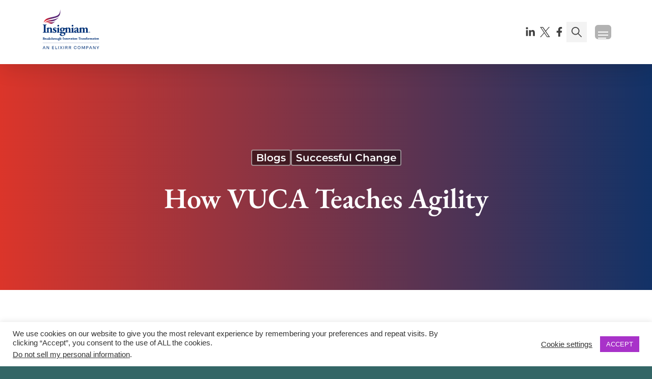

--- FILE ---
content_type: text/html; charset=UTF-8
request_url: https://insigniam.com/how-vuca-teaches-agility/
body_size: 22008
content:
<!DOCTYPE html>
<html lang="en-US" class="no-js">

<head>
    <meta http-equiv="X-UA-Compatible" content="IE=edge" />
    <meta charset="UTF-8">
    <meta name="viewport" content="width=device-width, initial-scale=1, viewport-fit=cover">
    <meta name='robots' content='index, follow, max-image-preview:large, max-snippet:-1, max-video-preview:-1' />
	<style>img:is([sizes="auto" i], [sizes^="auto," i]) { contain-intrinsic-size: 3000px 1500px }</style>
	
	<!-- This site is optimized with the Yoast SEO plugin v26.7 - https://yoast.com/wordpress/plugins/seo/ -->
	<title>How VUCA Teaches Agility - Insigniam Management Consulting</title>
	<meta name="description" content="Organizations are living in a VUCA world, it’s volatile, unpredictable, chaotic and ambiguous due to the speed of unpredictable change." />
	<link rel="canonical" href="https://insigniam.com/how-vuca-teaches-agility/" />
	<meta property="og:locale" content="en_US" />
	<meta property="og:type" content="article" />
	<meta property="og:title" content="How VUCA Teaches Agility - Insigniam Management Consulting" />
	<meta property="og:description" content="Organizations are living in a VUCA world, it’s volatile, unpredictable, chaotic and ambiguous due to the speed of unpredictable change." />
	<meta property="og:url" content="https://insigniam.com/how-vuca-teaches-agility/" />
	<meta property="og:site_name" content="Insigniam" />
	<meta property="article:publisher" content="https://www.facebook.com/SpeedToResults/" />
	<meta property="article:published_time" content="2020-12-09T08:25:20+00:00" />
	<meta property="article:modified_time" content="2024-07-03T07:40:28+00:00" />
	<meta property="og:image" content="https://insigniam.com/app/uploads/2020/12/insigniam-blog-how-vuca-teaches-agility.jpeg" />
	<meta property="og:image:width" content="1880" />
	<meta property="og:image:height" content="1254" />
	<meta property="og:image:type" content="image/jpeg" />
	<meta name="author" content="Scott W. Beckett, PH.D." />
	<meta name="twitter:card" content="summary_large_image" />
	<meta name="twitter:creator" content="@Insigniam" />
	<meta name="twitter:site" content="@Insigniam" />
	<meta name="twitter:label1" content="Written by" />
	<meta name="twitter:data1" content="Scott W. Beckett, PH.D." />
	<meta name="twitter:label2" content="Est. reading time" />
	<meta name="twitter:data2" content="3 minutes" />
	<script type="application/ld+json" class="yoast-schema-graph">{"@context":"https://schema.org","@graph":[{"@type":"Article","@id":"https://insigniam.com/how-vuca-teaches-agility/#article","isPartOf":{"@id":"https://insigniam.com/how-vuca-teaches-agility/"},"author":[{"@id":"https://insigniam.com/#/schema/person/6992e33f1e4ca93367ba153e4ccaf8d2"}],"headline":"How VUCA Teaches Agility","datePublished":"2020-12-09T08:25:20+00:00","dateModified":"2024-07-03T07:40:28+00:00","mainEntityOfPage":{"@id":"https://insigniam.com/how-vuca-teaches-agility/"},"wordCount":637,"publisher":{"@id":"https://insigniam.com/#organization"},"image":{"@id":"https://insigniam.com/how-vuca-teaches-agility/#primaryimage"},"thumbnailUrl":"https://insigniam.com/wp-content/uploads/2020/12/insigniam-blog-how-vuca-teaches-agility.jpeg","keywords":["Business Adaptability","Change Management","Complex Adaptive Systems"],"articleSection":["Blogs","Successful Change"],"inLanguage":"en-US"},{"@type":"WebPage","@id":"https://insigniam.com/how-vuca-teaches-agility/","url":"https://insigniam.com/how-vuca-teaches-agility/","name":"How VUCA Teaches Agility - Insigniam Management Consulting","isPartOf":{"@id":"https://insigniam.com/#website"},"primaryImageOfPage":{"@id":"https://insigniam.com/how-vuca-teaches-agility/#primaryimage"},"image":{"@id":"https://insigniam.com/how-vuca-teaches-agility/#primaryimage"},"thumbnailUrl":"https://insigniam.com/wp-content/uploads/2020/12/insigniam-blog-how-vuca-teaches-agility.jpeg","datePublished":"2020-12-09T08:25:20+00:00","dateModified":"2024-07-03T07:40:28+00:00","description":"Organizations are living in a VUCA world, it’s volatile, unpredictable, chaotic and ambiguous due to the speed of unpredictable change.","breadcrumb":{"@id":"https://insigniam.com/how-vuca-teaches-agility/#breadcrumb"},"inLanguage":"en-US","potentialAction":[{"@type":"ReadAction","target":["https://insigniam.com/how-vuca-teaches-agility/"]}]},{"@type":"ImageObject","inLanguage":"en-US","@id":"https://insigniam.com/how-vuca-teaches-agility/#primaryimage","url":"https://insigniam.com/wp-content/uploads/2020/12/insigniam-blog-how-vuca-teaches-agility.jpeg","contentUrl":"https://insigniam.com/wp-content/uploads/2020/12/insigniam-blog-how-vuca-teaches-agility.jpeg","width":1880,"height":1254},{"@type":"BreadcrumbList","@id":"https://insigniam.com/how-vuca-teaches-agility/#breadcrumb","itemListElement":[{"@type":"ListItem","position":1,"name":"Home","item":"https://insigniam.com/"},{"@type":"ListItem","position":2,"name":"How VUCA Teaches Agility"}]},{"@type":"WebSite","@id":"https://insigniam.com/#website","url":"https://insigniam.com/","name":"Insigniam","description":"Catalyzing Breakthrough Results","publisher":{"@id":"https://insigniam.com/#organization"},"potentialAction":[{"@type":"SearchAction","target":{"@type":"EntryPoint","urlTemplate":"https://insigniam.com/?s={search_term_string}"},"query-input":{"@type":"PropertyValueSpecification","valueRequired":true,"valueName":"search_term_string"}}],"inLanguage":"en-US"},{"@type":"Organization","@id":"https://insigniam.com/#organization","name":"Insigniam","url":"https://insigniam.com/","logo":{"@type":"ImageObject","inLanguage":"en-US","@id":"https://insigniam.com/#/schema/logo/image/","url":"https://insigniam.com/wp-content/uploads/2024/07/logo-dark.svg","contentUrl":"https://insigniam.com/wp-content/uploads/2024/07/logo-dark.svg","width":1,"height":1,"caption":"Insigniam"},"image":{"@id":"https://insigniam.com/#/schema/logo/image/"},"sameAs":["https://www.facebook.com/SpeedToResults/","https://x.com/Insigniam"]},{"@type":"Person","@id":"https://insigniam.com/#/schema/person/6992e33f1e4ca93367ba153e4ccaf8d2","name":"Scott W. Beckett, PH.D.","image":{"@type":"ImageObject","inLanguage":"en-US","@id":"https://insigniam.com/#/schema/person/image/f04436752c6945e02fb5567a1ae66110","url":"https://secure.gravatar.com/avatar/bb027c718694fdebb4b7e7bdc9634c13fef4fbbec1bf7eca049da6977341fc6c?s=96&d=mm&r=g","contentUrl":"https://secure.gravatar.com/avatar/bb027c718694fdebb4b7e7bdc9634c13fef4fbbec1bf7eca049da6977341fc6c?s=96&d=mm&r=g","caption":"Scott W. Beckett, PH.D."},"url":"https://insigniam.com/author/scott/"}]}</script>
	<!-- / Yoast SEO plugin. -->


<link rel='dns-prefetch' href='//js.hs-scripts.com' />

<style id='classic-theme-styles-inline-css' type='text/css'>
/*! This file is auto-generated */
.wp-block-button__link{color:#fff;background-color:#32373c;border-radius:9999px;box-shadow:none;text-decoration:none;padding:calc(.667em + 2px) calc(1.333em + 2px);font-size:1.125em}.wp-block-file__button{background:#32373c;color:#fff;text-decoration:none}
</style>
<link rel='stylesheet' id='acf-card-style-css' href='https://insigniam.com/wp-content/themes/insigniam/dist/js/Card/styles.css?ver=6.8.3' type='text/css' media='all' />
<link rel='stylesheet' id='acf-logo-style-css' href='https://insigniam.com/wp-content/themes/insigniam/dist/js/Logo/styles.css?ver=6.8.3' type='text/css' media='all' />
<link rel='stylesheet' id='acf-hero-style-css' href='https://insigniam.com/wp-content/themes/insigniam/dist/js/Hero/styles.css?ver=6.8.3' type='text/css' media='all' />
<link rel='stylesheet' id='acf-featured-issue-style-css' href='https://insigniam.com/wp-content/themes/insigniam/dist/js/FeaturedIssue/styles.css?ver=6.8.3' type='text/css' media='all' />
<link rel='stylesheet' id='acf-consultant-carousel-style-css' href='https://insigniam.com/wp-content/themes/insigniam/dist/js/ConsultantCarousel/styles.css?ver=6.8.3' type='text/css' media='all' />
<link rel='stylesheet' id='acf-post-carousel-style-css' href='https://insigniam.com/wp-content/themes/insigniam/dist/js/PostCarousel/styles.css?ver=6.8.3' type='text/css' media='all' />
<style id='acf-quote-style-inline-css' type='text/css'>
/*! tailwindcss v3.4.6 | MIT License | https://tailwindcss.com*/*,:after,:before{border:0 solid #e5e7eb;box-sizing:border-box}:after,:before{--tw-content:""}:host,html{-webkit-text-size-adjust:100%;font-feature-settings:normal;-webkit-tap-highlight-color:transparent;font-family:ui-sans-serif,system-ui,sans-serif,Apple Color Emoji,Segoe UI Emoji,Segoe UI Symbol,Noto Color Emoji;font-variation-settings:normal;line-height:1.5;-moz-tab-size:4;-o-tab-size:4;tab-size:4}body{line-height:inherit;margin:0}hr{border-top-width:1px;color:inherit;height:0}abbr:where([title]){-webkit-text-decoration:underline dotted;text-decoration:underline dotted}h1,h2,h3,h4,h5,h6{font-size:inherit;font-weight:inherit}a{color:inherit;text-decoration:inherit}b,strong{font-weight:bolder}code,kbd,pre,samp{font-feature-settings:normal;font-family:ui-monospace,SFMono-Regular,Menlo,Monaco,Consolas,Liberation Mono,Courier New,monospace;font-size:1em;font-variation-settings:normal}small{font-size:80%}sub,sup{font-size:75%;line-height:0;position:relative;vertical-align:baseline}sub{bottom:-.25em}sup{top:-.5em}table{border-collapse:collapse;border-color:inherit;text-indent:0}button,input,optgroup,select,textarea{font-feature-settings:inherit;color:inherit;font-family:inherit;font-size:100%;font-variation-settings:inherit;font-weight:inherit;letter-spacing:inherit;line-height:inherit;margin:0;padding:0}button,select{text-transform:none}button,input:where([type=button]),input:where([type=reset]),input:where([type=submit]){-webkit-appearance:button;background-color:transparent;background-image:none}:-moz-focusring{outline:auto}:-moz-ui-invalid{box-shadow:none}progress{vertical-align:baseline}::-webkit-inner-spin-button,::-webkit-outer-spin-button{height:auto}[type=search]{-webkit-appearance:textfield;outline-offset:-2px}::-webkit-search-decoration{-webkit-appearance:none}::-webkit-file-upload-button{-webkit-appearance:button;font:inherit}summary{display:list-item}blockquote,dd,dl,figure,h1,h2,h3,h4,h5,h6,hr,p,pre{margin:0}fieldset{margin:0}fieldset,legend{padding:0}menu,ol,ul{list-style:none;margin:0;padding:0}dialog{padding:0}textarea{resize:vertical}input::-moz-placeholder,textarea::-moz-placeholder{color:#9ca3af;opacity:1}input::placeholder,textarea::placeholder{color:#9ca3af;opacity:1}[role=button],button{cursor:pointer}:disabled{cursor:default}audio,canvas,embed,iframe,img,object,svg,video{display:block;vertical-align:middle}img,video{height:auto;max-width:100%}[hidden]{display:none}.page-content>.base-container-spacing-b:first-child,.page-content>.base-container-spacing-t:first-child,.page-content>.base-container-spacing-y:first-child{margin-top:-96px;margin-top:calc(var(--insigniam-header-height-mobile)*-1);padding-top:calc(5rem + 96px);padding-top:calc(5rem + var(--insigniam-header-height-mobile))}@media (min-width:768px){.page-content>.base-container-spacing-b:first-child,.page-content>.base-container-spacing-t:first-child,.page-content>.base-container-spacing-y:first-child{margin-top:-96px;margin-top:calc(var(--insigniam-header-height-mobile)*-1);padding-top:calc(7rem + 96px);padding-top:calc(7rem + var(--insigniam-header-height-mobile))}}@media (min-width:1024px){.page-content>.base-container-spacing-b:first-child,.page-content>.base-container-spacing-t:first-child,.page-content>.base-container-spacing-y:first-child{margin-top:-126px;margin-top:calc(var(--insigniam-header-height)*-1);padding-top:calc(9rem + 126px);padding-top:calc(9rem + var(--insigniam-header-height))}}.page-content>.base-container-spacing-b-small:first-child,.page-content>.base-container-spacing-t-small:first-child,.page-content>.base-container-spacing-y-small:first-child{margin-top:-96px;margin-top:calc(var(--insigniam-header-height-mobile)*-1);padding-top:calc(1.25rem + 96px);padding-top:calc(1.25rem + var(--insigniam-header-height-mobile))}@media (min-width:768px){.page-content>.base-container-spacing-b-small:first-child,.page-content>.base-container-spacing-t-small:first-child,.page-content>.base-container-spacing-y-small:first-child{margin-top:-96px;margin-top:calc(var(--insigniam-header-height-mobile)*-1);padding-top:calc(2rem + 96px);padding-top:calc(2rem + var(--insigniam-header-height-mobile))}}@media (min-width:1024px){.page-content>.base-container-spacing-b-small:first-child,.page-content>.base-container-spacing-t-small:first-child,.page-content>.base-container-spacing-y-small:first-child{margin-top:-126px;margin-top:calc(var(--insigniam-header-height)*-1);padding-top:calc(3rem + 126px);padding-top:calc(3rem + var(--insigniam-header-height))}}:root{--insigniam-colour-brand1:51 102 102;--insigniam-colour-brand2:241 171 61;--insigniam-colour-brand3:51 102 153;--insigniam-colour-brand4:220 68 75;--insigniam-colour-brand5:184 42 83;--insigniam-colour-brand6:18 50 103;--insigniam-colour-brand-neutral-10:51 51 51;--insigniam-colour-brand-neutral-20:102 102 102;--insigniam-colour-brand-neutral-30:221 221 221;--insigniam-colour-brand-neutral-40:245 245 245;--insigniam-font-1:"EB Garamond Variable";--insigniam-font-2:"Montserrat Variable";--insigniam-font-3:"Helvetica";--insigniam-font-heading-weight:600;--insigniam-font-heading:var(--insigniam-font-1);--insigniam-font-subheading:var(--insigniam-font-2);--insigniam-font-body:var(--insigniam-font-3);--insigniam-font-button:var(--insigniam-font-2);--insigniam-font-size-xs:14px;--insigniam-font-size-xs-line-height:0.8;--insigniam-font-size-sm:16px;--insigniam-font-size-sm-line-height:140%;--insigniam-font-size-base:20px;--insigniam-font-size-base-line-height:24px;--insigniam-font-size-lg:22px;--insigniam-font-size-lg-line-height:140%;--insigniam-font-size-subheading:16px;--insigniam-font-size-subheading-line-height:20px;--insigniam-font-size-subheading-mobile:28px;--insigniam-font-size-subheading-mobile-line-height:130%;--insigniam-font-size-header-intro:24px;--insigniam-font-size-header-intro-line-height:130%;--insigniam-font-size-header-intro-mobile:20px;--insigniam-font-size-header-intro-mobile-line-height:130%;--insigniam-font-size-nav-text:18px;--insigniam-font-size-nav-text-line-height:"normal";--insigniam-font-size-tick-list:20px;--insigniam-font-size-tick-list-line-height:125%;--insigniam-font-size-tab-label:22px;--insigniam-font-size-tab-label-line-height:125%;--insigniam-font-size-xl:12px;--insigniam-font-size-xl-line-height:16px;--insigniam-font-size-xl-spacing:-0.5px;--insigniam-font-size-2xl:18px;--insigniam-font-size-2xl-line-height:26px;--insigniam-font-size-2xl-spacing:-0.5px;--insigniam-font-size-3xl:20px;--insigniam-font-size-3xl-line-height:30px;--insigniam-font-size-3xl-spacing:-0.5px;--insigniam-font-size-3xl-mobile:18px;--insigniam-font-size-3xl-mobile-line-height:27px;--insigniam-font-size-4xl:24px;--insigniam-font-size-4xl-line-height:34px;--insigniam-font-size-4xl-spacing:-0.5px;--insigniam-font-size-4xl-mobile:19.2px;--insigniam-font-size-4xl-mobile-line-height:27.2px;--insigniam-font-size-5xl:48px;--insigniam-font-size-5xl-line-height:62px;--insigniam-font-size-5xl-spacing:-0.5px;--insigniam-font-size-5xl-mobile:40.8px;--insigniam-font-size-5xl-mobile-line-height:62px;--insigniam-font-size-6xl:56px;--insigniam-font-size-6xl-line-height:72px;--insigniam-font-size-6xl-spacing:-0.5px;--insigniam-font-size-6xl-mobile:36.4px;--insigniam-font-size-6xl-mobile-line-height:46.8px;--insigniam-font-size-6xl-mobile-spacing:-0.5px;--insigniam-card-border-top-left:5px;--insigniam-card-border-top-right:5px;--insigniam-card-border-bottom-right:5px;--insigniam-card-border-bottom-left:5px;--insigniam-card-static-border-height:5px;--insigniam-rounded-1:4px;--insigniam-rounded-2:8px;--insigniam-rounded-3:9999px;--insigniam-button-border-top-left:var(--insigniam-rounded-1);--insigniam-button-border-top-right:var(--insigniam-rounded-1);--insigniam-button-border-bottom-right:var(--insigniam-rounded-1);--insigniam-button-border-bottom-left:var(--insigniam-rounded-1);--insigniam-input-border-top-left:var(--insigniam-rounded-1);--insigniam-input-border-top-right:var(--insigniam-rounded-1);--insigniam-input-border-bottom-right:var(--insigniam-rounded-1);--insigniam-input-border-bottom-left:var(--insigniam-rounded-1);--insigniam-header-height:126px;--insigniam-header-height-mobile:96px;--insigniam-consultant-block-height:300px;--insigniam-container-width:1320px;--insigniam-logo-width:132px;--insigniam-logo-height:92px;--insigniam-logo-width-mobile:79px;--insigniam-logo-height-mobile:55px}*,:after,:before{--tw-border-spacing-x:0;--tw-border-spacing-y:0;--tw-translate-x:0;--tw-translate-y:0;--tw-rotate:0;--tw-skew-x:0;--tw-skew-y:0;--tw-scale-x:1;--tw-scale-y:1;--tw-pan-x: ;--tw-pan-y: ;--tw-pinch-zoom: ;--tw-scroll-snap-strictness:proximity;--tw-gradient-from-position: ;--tw-gradient-via-position: ;--tw-gradient-to-position: ;--tw-ordinal: ;--tw-slashed-zero: ;--tw-numeric-figure: ;--tw-numeric-spacing: ;--tw-numeric-fraction: ;--tw-ring-inset: ;--tw-ring-offset-width:0px;--tw-ring-offset-color:#fff;--tw-ring-color:rgba(59,130,246,.5);--tw-ring-offset-shadow:0 0 #0000;--tw-ring-shadow:0 0 #0000;--tw-shadow:0 0 #0000;--tw-shadow-colored:0 0 #0000;--tw-blur: ;--tw-brightness: ;--tw-contrast: ;--tw-grayscale: ;--tw-hue-rotate: ;--tw-invert: ;--tw-saturate: ;--tw-sepia: ;--tw-drop-shadow: ;--tw-backdrop-blur: ;--tw-backdrop-brightness: ;--tw-backdrop-contrast: ;--tw-backdrop-grayscale: ;--tw-backdrop-hue-rotate: ;--tw-backdrop-invert: ;--tw-backdrop-opacity: ;--tw-backdrop-saturate: ;--tw-backdrop-sepia: ;--tw-contain-size: ;--tw-contain-layout: ;--tw-contain-paint: ;--tw-contain-style: }::backdrop{--tw-border-spacing-x:0;--tw-border-spacing-y:0;--tw-translate-x:0;--tw-translate-y:0;--tw-rotate:0;--tw-skew-x:0;--tw-skew-y:0;--tw-scale-x:1;--tw-scale-y:1;--tw-pan-x: ;--tw-pan-y: ;--tw-pinch-zoom: ;--tw-scroll-snap-strictness:proximity;--tw-gradient-from-position: ;--tw-gradient-via-position: ;--tw-gradient-to-position: ;--tw-ordinal: ;--tw-slashed-zero: ;--tw-numeric-figure: ;--tw-numeric-spacing: ;--tw-numeric-fraction: ;--tw-ring-inset: ;--tw-ring-offset-width:0px;--tw-ring-offset-color:#fff;--tw-ring-color:rgba(59,130,246,.5);--tw-ring-offset-shadow:0 0 #0000;--tw-ring-shadow:0 0 #0000;--tw-shadow:0 0 #0000;--tw-shadow-colored:0 0 #0000;--tw-blur: ;--tw-brightness: ;--tw-contrast: ;--tw-grayscale: ;--tw-hue-rotate: ;--tw-invert: ;--tw-saturate: ;--tw-sepia: ;--tw-drop-shadow: ;--tw-backdrop-blur: ;--tw-backdrop-brightness: ;--tw-backdrop-contrast: ;--tw-backdrop-grayscale: ;--tw-backdrop-hue-rotate: ;--tw-backdrop-invert: ;--tw-backdrop-opacity: ;--tw-backdrop-saturate: ;--tw-backdrop-sepia: ;--tw-contain-size: ;--tw-contain-layout: ;--tw-contain-paint: ;--tw-contain-style: }.container{margin-left:auto;margin-right:auto;width:100%}@media (min-width:1280px){.container{max-width:1280px}}.comp-bg-image.bg-image{background-repeat:no-repeat;position:relative}.comp-bg-image.bg-image:before{--tw-content:"";--tw-gradient-from:#082b55 var(--tw-gradient-from-position);--tw-gradient-to:rgba(8,43,85,0) var(--tw-gradient-to-position);--tw-gradient-stops:var(--tw-gradient-from),var(--tw-gradient-to);--tw-gradient-to:transparent var(--tw-gradient-to-position);content:"";display:block;inset:0;position:absolute}.comp-bg-image.bg-image.bg-overlay-light:before,.comp-bg-image.bg-image:before{background-image:linear-gradient(to right,var(--tw-gradient-stops));content:var(--tw-content);opacity:.8}.comp-bg-image.bg-image.bg-overlay-light:before{--tw-gradient-from:#fff var(--tw-gradient-from-position);--tw-gradient-to:hsla(0,0%,100%,0) var(--tw-gradient-to-position);--tw-gradient-stops:var(--tw-gradient-from),var(--tw-gradient-to);--tw-gradient-to:hsla(0,0%,100%,.7) var(--tw-gradient-to-position)}.comp-bg-image.bg-image--flat:before{background-color:rgba(51,51,51,.4);background-color:rgb(var(--insigniam-colour-brand-neutral-10)/.4);background-image:none;content:var(--tw-content)}.comp-bg-text.bg-image{--tw-text-opacity:1;color:#fff;color:rgb(255 255 255/var(--tw-text-opacity))}.comp-divider.lazyload{--tw-translate-y:0px;opacity:0;transform:translate(var(--tw-translate-x)) rotate(var(--tw-rotate)) skewX(var(--tw-skew-x)) skewY(var(--tw-skew-y)) scaleX(var(--tw-scale-x)) scaleY(var(--tw-scale-y));transform:translate(var(--tw-translate-x),var(--tw-translate-y)) rotate(var(--tw-rotate)) skewX(var(--tw-skew-x)) skewY(var(--tw-skew-y)) scaleX(var(--tw-scale-x)) scaleY(var(--tw-scale-y));transition-duration:.5s;transition-timing-function:cubic-bezier(0,0,.2,1);width:0}.comp-divider.lazyload.on-screen,.comp-pagination .pagination{width:100%}.sr-only{clip:rect(0,0,0,0);border-width:0;height:1px;margin:-1px;overflow:hidden;padding:0;position:absolute;white-space:nowrap;width:1px}.static{position:static}.block{display:block}.grid{display:grid}.wp-block-quote{display:inline-flex;justify-content:center;text-align:center;width:100%}.wp-block-quote__quote-inner{margin-left:auto;margin-right:auto;max-width:calc(2.5rem + 1320px);max-width:calc(2.5rem + var(--insigniam-container-width));padding-left:1.25rem;padding-right:1.25rem;z-index:10}@media (min-width:768px){.wp-block-quote__quote-inner{max-width:calc(5rem + 1320px);max-width:calc(5rem + var(--insigniam-container-width));padding-left:2.5rem;padding-right:2.5rem}}@media (min-width:1024px){.wp-block-quote__quote-inner{max-width:calc(10rem + 1320px);max-width:calc(10rem + var(--insigniam-container-width));padding-left:5rem;padding-right:5rem}}.wp-block-quote__quote-inner{padding-bottom:5rem;padding-top:5rem}@media (min-width:768px){.wp-block-quote__quote-inner{padding-bottom:7rem;padding-top:7rem}}@media (min-width:1024px){.wp-block-quote__quote-inner{padding-bottom:9rem;padding-top:9rem}}.page-content>.wp-block-quote__quote-inner:first-child{margin-top:-96px;margin-top:calc(var(--insigniam-header-height-mobile)*-1);padding-top:calc(5rem + 96px);padding-top:calc(5rem + var(--insigniam-header-height-mobile))}@media (min-width:768px){.page-content>.wp-block-quote__quote-inner:first-child{margin-top:-96px;margin-top:calc(var(--insigniam-header-height-mobile)*-1);padding-top:calc(7rem + 96px);padding-top:calc(7rem + var(--insigniam-header-height-mobile))}}@media (min-width:1024px){.page-content>.wp-block-quote__quote-inner:first-child{margin-top:-126px;margin-top:calc(var(--insigniam-header-height)*-1);padding-top:calc(9rem + 126px);padding-top:calc(9rem + var(--insigniam-header-height))}}.wp-block-quote__quote-inner{font-family:EB Garamond Variable,serif;font-family:var(--insigniam-font-heading),serif;font-size:40.8px;font-size:var(--insigniam-font-size-5xl-mobile);font-weight:600;font-weight:var(--insigniam-font-heading-weight);line-height:62px;line-height:var(--insigniam-font-size-5xl-mobile-line-height)}@media (min-width:1024px){.wp-block-quote__quote-inner{font-size:48px;font-size:var(--insigniam-font-size-5xl);font-weight:600;font-weight:var(--insigniam-font-heading-weight);letter-spacing:-.5px;letter-spacing:var(--insigniam-font-size-5xl-spacing);line-height:62px;line-height:var(--insigniam-font-size-5xl-line-height)}}.wp-block-quote__quote-inner{--tw-text-opacity:1;color:#333;color:rgb(var(--insigniam-colour-brand-neutral-10)/var(--tw-text-opacity));display:inline-block;padding-left:2.5rem;padding-right:2.5rem;position:relative;width:100%}.wp-block-quote__quote-text{font-family:EB Garamond Variable,serif;font-family:var(--insigniam-font-heading),serif;font-size:40.8px;font-size:var(--insigniam-font-size-5xl-mobile);font-weight:600;font-weight:var(--insigniam-font-heading-weight);line-height:62px;line-height:var(--insigniam-font-size-5xl-mobile-line-height)}@media (min-width:1024px){.wp-block-quote__quote-text{font-size:48px;font-size:var(--insigniam-font-size-5xl);font-weight:600;font-weight:var(--insigniam-font-heading-weight);letter-spacing:-.5px;letter-spacing:var(--insigniam-font-size-5xl-spacing);line-height:62px;line-height:var(--insigniam-font-size-5xl-line-height)}}.wp-block-quote__quote-text{position:relative;width:100%}.wp-block-quote__quote-text:before{content:var(--tw-content);font-family:EB Garamond Variable,serif;font-family:var(--insigniam-font-heading),serif;font-size:36.4px;font-size:var(--insigniam-font-size-6xl-mobile);font-weight:600;font-weight:var(--insigniam-font-heading-weight);letter-spacing:-.5px;letter-spacing:var(--insigniam-font-size-6xl-mobile-spacing);line-height:46.8px;line-height:var(--insigniam-font-size-6xl-mobile-line-height)}@media (min-width:1024px){.wp-block-quote__quote-text:before{font-size:56px;font-size:var(--insigniam-font-size-6xl);font-weight:600;font-weight:var(--insigniam-font-heading-weight);letter-spacing:-.5px;letter-spacing:var(--insigniam-font-size-6xl-spacing);line-height:72px;line-height:var(--insigniam-font-size-6xl-line-height)}}.wp-block-quote__quote-text:before{--tw-content:"\201C";align-self:flex-start;content:"\201C";content:var(--tw-content);display:inline-flex;line-height:1;padding-right:.25rem;position:relative}.wp-block-quote__quote-text:after{content:var(--tw-content);font-family:EB Garamond Variable,serif;font-family:var(--insigniam-font-heading),serif;font-size:36.4px;font-size:var(--insigniam-font-size-6xl-mobile);font-weight:600;font-weight:var(--insigniam-font-heading-weight);letter-spacing:-.5px;letter-spacing:var(--insigniam-font-size-6xl-mobile-spacing);line-height:46.8px;line-height:var(--insigniam-font-size-6xl-mobile-line-height)}@media (min-width:1024px){.wp-block-quote__quote-text:after{font-size:56px;font-size:var(--insigniam-font-size-6xl);font-weight:600;font-weight:var(--insigniam-font-heading-weight);letter-spacing:-.5px;letter-spacing:var(--insigniam-font-size-6xl-spacing);line-height:72px;line-height:var(--insigniam-font-size-6xl-line-height)}}.wp-block-quote__quote-text:after{--tw-content:"\201D";align-self:flex-end;content:"\201D";content:var(--tw-content);display:inline-flex;line-height:0;padding-left:.25rem;position:relative}.wp-block-quote__quote-text{--tw-text-opacity:1;color:#333;color:rgb(var(--insigniam-colour-brand-neutral-10)/var(--tw-text-opacity))}

</style>
<link rel='stylesheet' id='acf-one-column-style-css' href='https://insigniam.com/wp-content/themes/insigniam/dist/js/OneColumn/styles.css?ver=6.8.3' type='text/css' media='all' />
<link rel='stylesheet' id='acf-two-column-style-css' href='https://insigniam.com/wp-content/themes/insigniam/dist/js/TwoColumn/styles.css?ver=6.8.3' type='text/css' media='all' />
<style id='co-authors-plus-coauthors-style-inline-css' type='text/css'>
.wp-block-co-authors-plus-coauthors.is-layout-flow [class*=wp-block-co-authors-plus]{display:inline}

</style>
<style id='co-authors-plus-avatar-style-inline-css' type='text/css'>
.wp-block-co-authors-plus-avatar :where(img){height:auto;max-width:100%;vertical-align:bottom}.wp-block-co-authors-plus-coauthors.is-layout-flow .wp-block-co-authors-plus-avatar :where(img){vertical-align:middle}.wp-block-co-authors-plus-avatar:is(.alignleft,.alignright){display:table}.wp-block-co-authors-plus-avatar.aligncenter{display:table;margin-inline:auto}

</style>
<style id='co-authors-plus-image-style-inline-css' type='text/css'>
.wp-block-co-authors-plus-image{margin-bottom:0}.wp-block-co-authors-plus-image :where(img){height:auto;max-width:100%;vertical-align:bottom}.wp-block-co-authors-plus-coauthors.is-layout-flow .wp-block-co-authors-plus-image :where(img){vertical-align:middle}.wp-block-co-authors-plus-image:is(.alignfull,.alignwide) :where(img){width:100%}.wp-block-co-authors-plus-image:is(.alignleft,.alignright){display:table}.wp-block-co-authors-plus-image.aligncenter{display:table;margin-inline:auto}

</style>
<style id='pdfemb-pdf-embedder-viewer-style-inline-css' type='text/css'>
.wp-block-pdfemb-pdf-embedder-viewer{max-width:none}

</style>
<style id='global-styles-inline-css' type='text/css'>
:root{--wp--preset--aspect-ratio--square: 1;--wp--preset--aspect-ratio--4-3: 4/3;--wp--preset--aspect-ratio--3-4: 3/4;--wp--preset--aspect-ratio--3-2: 3/2;--wp--preset--aspect-ratio--2-3: 2/3;--wp--preset--aspect-ratio--16-9: 16/9;--wp--preset--aspect-ratio--9-16: 9/16;--wp--preset--color--black: #000000;--wp--preset--color--cyan-bluish-gray: #abb8c3;--wp--preset--color--white: #ffffff;--wp--preset--color--pale-pink: #f78da7;--wp--preset--color--vivid-red: #cf2e2e;--wp--preset--color--luminous-vivid-orange: #ff6900;--wp--preset--color--luminous-vivid-amber: #fcb900;--wp--preset--color--light-green-cyan: #7bdcb5;--wp--preset--color--vivid-green-cyan: #00d084;--wp--preset--color--pale-cyan-blue: #8ed1fc;--wp--preset--color--vivid-cyan-blue: #0693e3;--wp--preset--color--vivid-purple: #9b51e0;--wp--preset--gradient--vivid-cyan-blue-to-vivid-purple: linear-gradient(135deg,rgba(6,147,227,1) 0%,rgb(155,81,224) 100%);--wp--preset--gradient--light-green-cyan-to-vivid-green-cyan: linear-gradient(135deg,rgb(122,220,180) 0%,rgb(0,208,130) 100%);--wp--preset--gradient--luminous-vivid-amber-to-luminous-vivid-orange: linear-gradient(135deg,rgba(252,185,0,1) 0%,rgba(255,105,0,1) 100%);--wp--preset--gradient--luminous-vivid-orange-to-vivid-red: linear-gradient(135deg,rgba(255,105,0,1) 0%,rgb(207,46,46) 100%);--wp--preset--gradient--very-light-gray-to-cyan-bluish-gray: linear-gradient(135deg,rgb(238,238,238) 0%,rgb(169,184,195) 100%);--wp--preset--gradient--cool-to-warm-spectrum: linear-gradient(135deg,rgb(74,234,220) 0%,rgb(151,120,209) 20%,rgb(207,42,186) 40%,rgb(238,44,130) 60%,rgb(251,105,98) 80%,rgb(254,248,76) 100%);--wp--preset--gradient--blush-light-purple: linear-gradient(135deg,rgb(255,206,236) 0%,rgb(152,150,240) 100%);--wp--preset--gradient--blush-bordeaux: linear-gradient(135deg,rgb(254,205,165) 0%,rgb(254,45,45) 50%,rgb(107,0,62) 100%);--wp--preset--gradient--luminous-dusk: linear-gradient(135deg,rgb(255,203,112) 0%,rgb(199,81,192) 50%,rgb(65,88,208) 100%);--wp--preset--gradient--pale-ocean: linear-gradient(135deg,rgb(255,245,203) 0%,rgb(182,227,212) 50%,rgb(51,167,181) 100%);--wp--preset--gradient--electric-grass: linear-gradient(135deg,rgb(202,248,128) 0%,rgb(113,206,126) 100%);--wp--preset--gradient--midnight: linear-gradient(135deg,rgb(2,3,129) 0%,rgb(40,116,252) 100%);--wp--preset--font-size--small: 13px;--wp--preset--font-size--medium: 20px;--wp--preset--font-size--large: 36px;--wp--preset--font-size--x-large: 42px;--wp--preset--spacing--20: 0.44rem;--wp--preset--spacing--30: 0.67rem;--wp--preset--spacing--40: 1rem;--wp--preset--spacing--50: 1.5rem;--wp--preset--spacing--60: 2.25rem;--wp--preset--spacing--70: 3.38rem;--wp--preset--spacing--80: 5.06rem;--wp--preset--shadow--natural: 6px 6px 9px rgba(0, 0, 0, 0.2);--wp--preset--shadow--deep: 12px 12px 50px rgba(0, 0, 0, 0.4);--wp--preset--shadow--sharp: 6px 6px 0px rgba(0, 0, 0, 0.2);--wp--preset--shadow--outlined: 6px 6px 0px -3px rgba(255, 255, 255, 1), 6px 6px rgba(0, 0, 0, 1);--wp--preset--shadow--crisp: 6px 6px 0px rgba(0, 0, 0, 1);}:where(.is-layout-flex){gap: 0.5em;}:where(.is-layout-grid){gap: 0.5em;}body .is-layout-flex{display: flex;}.is-layout-flex{flex-wrap: wrap;align-items: center;}.is-layout-flex > :is(*, div){margin: 0;}body .is-layout-grid{display: grid;}.is-layout-grid > :is(*, div){margin: 0;}:where(.wp-block-columns.is-layout-flex){gap: 2em;}:where(.wp-block-columns.is-layout-grid){gap: 2em;}:where(.wp-block-post-template.is-layout-flex){gap: 1.25em;}:where(.wp-block-post-template.is-layout-grid){gap: 1.25em;}.has-black-color{color: var(--wp--preset--color--black) !important;}.has-cyan-bluish-gray-color{color: var(--wp--preset--color--cyan-bluish-gray) !important;}.has-white-color{color: var(--wp--preset--color--white) !important;}.has-pale-pink-color{color: var(--wp--preset--color--pale-pink) !important;}.has-vivid-red-color{color: var(--wp--preset--color--vivid-red) !important;}.has-luminous-vivid-orange-color{color: var(--wp--preset--color--luminous-vivid-orange) !important;}.has-luminous-vivid-amber-color{color: var(--wp--preset--color--luminous-vivid-amber) !important;}.has-light-green-cyan-color{color: var(--wp--preset--color--light-green-cyan) !important;}.has-vivid-green-cyan-color{color: var(--wp--preset--color--vivid-green-cyan) !important;}.has-pale-cyan-blue-color{color: var(--wp--preset--color--pale-cyan-blue) !important;}.has-vivid-cyan-blue-color{color: var(--wp--preset--color--vivid-cyan-blue) !important;}.has-vivid-purple-color{color: var(--wp--preset--color--vivid-purple) !important;}.has-black-background-color{background-color: var(--wp--preset--color--black) !important;}.has-cyan-bluish-gray-background-color{background-color: var(--wp--preset--color--cyan-bluish-gray) !important;}.has-white-background-color{background-color: var(--wp--preset--color--white) !important;}.has-pale-pink-background-color{background-color: var(--wp--preset--color--pale-pink) !important;}.has-vivid-red-background-color{background-color: var(--wp--preset--color--vivid-red) !important;}.has-luminous-vivid-orange-background-color{background-color: var(--wp--preset--color--luminous-vivid-orange) !important;}.has-luminous-vivid-amber-background-color{background-color: var(--wp--preset--color--luminous-vivid-amber) !important;}.has-light-green-cyan-background-color{background-color: var(--wp--preset--color--light-green-cyan) !important;}.has-vivid-green-cyan-background-color{background-color: var(--wp--preset--color--vivid-green-cyan) !important;}.has-pale-cyan-blue-background-color{background-color: var(--wp--preset--color--pale-cyan-blue) !important;}.has-vivid-cyan-blue-background-color{background-color: var(--wp--preset--color--vivid-cyan-blue) !important;}.has-vivid-purple-background-color{background-color: var(--wp--preset--color--vivid-purple) !important;}.has-black-border-color{border-color: var(--wp--preset--color--black) !important;}.has-cyan-bluish-gray-border-color{border-color: var(--wp--preset--color--cyan-bluish-gray) !important;}.has-white-border-color{border-color: var(--wp--preset--color--white) !important;}.has-pale-pink-border-color{border-color: var(--wp--preset--color--pale-pink) !important;}.has-vivid-red-border-color{border-color: var(--wp--preset--color--vivid-red) !important;}.has-luminous-vivid-orange-border-color{border-color: var(--wp--preset--color--luminous-vivid-orange) !important;}.has-luminous-vivid-amber-border-color{border-color: var(--wp--preset--color--luminous-vivid-amber) !important;}.has-light-green-cyan-border-color{border-color: var(--wp--preset--color--light-green-cyan) !important;}.has-vivid-green-cyan-border-color{border-color: var(--wp--preset--color--vivid-green-cyan) !important;}.has-pale-cyan-blue-border-color{border-color: var(--wp--preset--color--pale-cyan-blue) !important;}.has-vivid-cyan-blue-border-color{border-color: var(--wp--preset--color--vivid-cyan-blue) !important;}.has-vivid-purple-border-color{border-color: var(--wp--preset--color--vivid-purple) !important;}.has-vivid-cyan-blue-to-vivid-purple-gradient-background{background: var(--wp--preset--gradient--vivid-cyan-blue-to-vivid-purple) !important;}.has-light-green-cyan-to-vivid-green-cyan-gradient-background{background: var(--wp--preset--gradient--light-green-cyan-to-vivid-green-cyan) !important;}.has-luminous-vivid-amber-to-luminous-vivid-orange-gradient-background{background: var(--wp--preset--gradient--luminous-vivid-amber-to-luminous-vivid-orange) !important;}.has-luminous-vivid-orange-to-vivid-red-gradient-background{background: var(--wp--preset--gradient--luminous-vivid-orange-to-vivid-red) !important;}.has-very-light-gray-to-cyan-bluish-gray-gradient-background{background: var(--wp--preset--gradient--very-light-gray-to-cyan-bluish-gray) !important;}.has-cool-to-warm-spectrum-gradient-background{background: var(--wp--preset--gradient--cool-to-warm-spectrum) !important;}.has-blush-light-purple-gradient-background{background: var(--wp--preset--gradient--blush-light-purple) !important;}.has-blush-bordeaux-gradient-background{background: var(--wp--preset--gradient--blush-bordeaux) !important;}.has-luminous-dusk-gradient-background{background: var(--wp--preset--gradient--luminous-dusk) !important;}.has-pale-ocean-gradient-background{background: var(--wp--preset--gradient--pale-ocean) !important;}.has-electric-grass-gradient-background{background: var(--wp--preset--gradient--electric-grass) !important;}.has-midnight-gradient-background{background: var(--wp--preset--gradient--midnight) !important;}.has-small-font-size{font-size: var(--wp--preset--font-size--small) !important;}.has-medium-font-size{font-size: var(--wp--preset--font-size--medium) !important;}.has-large-font-size{font-size: var(--wp--preset--font-size--large) !important;}.has-x-large-font-size{font-size: var(--wp--preset--font-size--x-large) !important;}
:where(.wp-block-post-template.is-layout-flex){gap: 1.25em;}:where(.wp-block-post-template.is-layout-grid){gap: 1.25em;}
:where(.wp-block-columns.is-layout-flex){gap: 2em;}:where(.wp-block-columns.is-layout-grid){gap: 2em;}
:root :where(.wp-block-pullquote){font-size: 1.5em;line-height: 1.6;}
</style>
<link rel='stylesheet' id='bcct_style-css' href='https://insigniam.com/wp-content/plugins/better-click-to-tweet/assets/css/styles.css?ver=3.0' type='text/css' media='all' />
<link rel='stylesheet' id='cookie-law-info-css' href='https://insigniam.com/wp-content/plugins/cookie-law-info/legacy/public/css/cookie-law-info-public.css?ver=3.3.9.1' type='text/css' media='all' />
<link rel='stylesheet' id='cookie-law-info-gdpr-css' href='https://insigniam.com/wp-content/plugins/cookie-law-info/legacy/public/css/cookie-law-info-gdpr.css?ver=3.3.9.1' type='text/css' media='all' />
<link rel='stylesheet' id='megamenu-css' href='https://insigniam.com/wp-content/uploads/maxmegamenu/style.css?ver=c0f52e' type='text/css' media='all' />
<link rel='stylesheet' id='dashicons-css' href='https://insigniam.com/wp-includes/css/dashicons.min.css?ver=6.8.3' type='text/css' media='all' />
<link rel='stylesheet' id='megamenu-genericons-css' href='https://insigniam.com/wp-content/plugins/megamenu-pro/icons/genericons/genericons/genericons.css?ver=2.4.4' type='text/css' media='all' />
<link rel='stylesheet' id='megamenu-fontawesome-css' href='https://insigniam.com/wp-content/plugins/megamenu-pro/icons/fontawesome/css/font-awesome.min.css?ver=2.4.4' type='text/css' media='all' />
<link rel='stylesheet' id='megamenu-fontawesome5-css' href='https://insigniam.com/wp-content/plugins/megamenu-pro/icons/fontawesome5/css/all.min.css?ver=2.4.4' type='text/css' media='all' />
<link rel='stylesheet' id='megamenu-fontawesome6-css' href='https://insigniam.com/wp-content/plugins/megamenu-pro/icons/fontawesome6/css/all.min.css?ver=2.4.4' type='text/css' media='all' />
<link rel='stylesheet' id='theme-css' href='https://insigniam.com/wp-content/themes/insigniam/dist/css/style.css?ver=1764354669' type='text/css' media='all' />
<script type="text/javascript" src="https://insigniam.com/wp-includes/js/jquery/jquery.min.js?ver=3.7.1" id="jquery-core-js"></script>
<script type="text/javascript" src="https://insigniam.com/wp-includes/js/jquery/jquery-migrate.min.js?ver=3.4.1" id="jquery-migrate-js"></script>
<script type="text/javascript" id="cookie-law-info-js-extra">
/* <![CDATA[ */
var Cli_Data = {"nn_cookie_ids":["vuid","AWSALB","cf_clearance","_cfuvid","brw","login-status-p","CookieLawInfoConsent","JSESSIONID","AWSALBCORS","__Host-airtable-session","__Host-airtable-session.sig","cf_use_ob","_gat_gtag_UA_*","_ga_*","_gat_UA-*","wp45406","__hssc","_gid","_gat_gtag_UA_31025664_1","__hstc","hubspotutk","CONSENT","__cf_bm","_GRECAPTCHA","YSC","VISITOR_INFO1_LIVE","test_cookie","IDE","_ga","cookielawinfo-checkbox-necessary","cookielawinfo-checkbox-performance","cookielawinfo-checkbox-analytics","cookielawinfo-checkbox-advertisement","cookielawinfo-checkbox-others","__hssrc","cookielawinfo-checkbox-functional","ihcMedia","yt-remote-device-id","yt-remote-connected-devices","__atuvs","at-rand","xtc","ce_need_secure_cookie","cookielawinfo-checkbox-necessary","cookielawinfo-checkbox-performance","cookielawinfo-checkbox-analytics","cookielawinfo-checkbox-advertisement","cookielawinfo-checkbox-others","__hssrc","loc","_ga","_gid","_gat_UA-39236756-1","__hstc","hubspotutk","uvc","__cf_bm","__hssc","__atuvc","cookielawinfo-checkbox-functional"],"cookielist":[],"non_necessary_cookies":{"necessary":["CookieLawInfoConsent","JSESSIONID","AWSALBCORS","__Host-airtable-session","__Host-airtable-session.sig","cf_use_ob","_GRECAPTCHA","__hssrc","__hssrc"],"functional":["__hssc","__cf_bm","__atuvs","__cf_bm","__hssc","__atuvc"],"performance":["AWSALB"],"analytics":["vuid","_gat_gtag_UA_*","_ga_*","_gat_UA-*","_gid","_gat_gtag_UA_31025664_1","__hstc","hubspotutk","CONSENT","_ga","_ga","_gid","_gat_UA-39236756-1","__hstc","hubspotutk","uvc"],"advertisement":["YSC","VISITOR_INFO1_LIVE","test_cookie","IDE","loc"],"others":["cf_clearance","_cfuvid","brw","login-status-p","wp45406","ihcMedia","yt-remote-device-id","yt-remote-connected-devices","at-rand","xtc","ce_need_secure_cookie"]},"ccpaEnabled":"1","ccpaRegionBased":"","ccpaBarEnabled":"1","strictlyEnabled":["necessary","obligatoire"],"ccpaType":"ccpa_gdpr","js_blocking":"1","custom_integration":"","triggerDomRefresh":"","secure_cookies":""};
var cli_cookiebar_settings = {"animate_speed_hide":"500","animate_speed_show":"500","background":"#FFF","border":"#b1a6a6c2","border_on":"","button_1_button_colour":"#a832c9","button_1_button_hover":"#8628a1","button_1_link_colour":"#fff","button_1_as_button":"1","button_1_new_win":"","button_2_button_colour":"#333","button_2_button_hover":"#292929","button_2_link_colour":"#444","button_2_as_button":"","button_2_hidebar":"","button_3_button_colour":"#3566bb","button_3_button_hover":"#2a5296","button_3_link_colour":"#fff","button_3_as_button":"1","button_3_new_win":"","button_4_button_colour":"#000","button_4_button_hover":"#000000","button_4_link_colour":"#333333","button_4_as_button":"","button_7_button_colour":"#61a229","button_7_button_hover":"#4e8221","button_7_link_colour":"#fff","button_7_as_button":"1","button_7_new_win":"","font_family":"inherit","header_fix":"","notify_animate_hide":"1","notify_animate_show":"","notify_div_id":"#cookie-law-info-bar","notify_position_horizontal":"right","notify_position_vertical":"bottom","scroll_close":"","scroll_close_reload":"1","accept_close_reload":"1","reject_close_reload":"1","showagain_tab":"","showagain_background":"#fff","showagain_border":"#000","showagain_div_id":"#cookie-law-info-again","showagain_x_position":"100px","text":"#333333","show_once_yn":"","show_once":"10000","logging_on":"","as_popup":"","popup_overlay":"1","bar_heading_text":"","cookie_bar_as":"banner","popup_showagain_position":"bottom-right","widget_position":"left"};
var log_object = {"ajax_url":"https:\/\/insigniam.com\/wp-admin\/admin-ajax.php"};
/* ]]> */
</script>
<script type="text/javascript" src="https://insigniam.com/wp-content/plugins/cookie-law-info/legacy/public/js/cookie-law-info-public.js?ver=3.3.9.1" id="cookie-law-info-js"></script>
<script type="text/javascript" id="cookie-law-info-ccpa-js-extra">
/* <![CDATA[ */
var ccpa_data = {"opt_out_prompt":"Do you really wish to opt out?","opt_out_confirm":"Confirm","opt_out_cancel":"Cancel"};
/* ]]> */
</script>
<script type="text/javascript" src="https://insigniam.com/wp-content/plugins/cookie-law-info/legacy/admin/modules/ccpa/assets/js/cookie-law-info-ccpa.js?ver=3.3.9.1" id="cookie-law-info-ccpa-js"></script>
<link rel="https://api.w.org/" href="https://insigniam.com/wp-json/" /><link rel="alternate" title="JSON" type="application/json" href="https://insigniam.com/wp-json/wp/v2/posts/19615" /><link rel="alternate" title="oEmbed (JSON)" type="application/json+oembed" href="https://insigniam.com/wp-json/oembed/1.0/embed?url=https%3A%2F%2Finsigniam.com%2Fhow-vuca-teaches-agility%2F" />
<link rel="alternate" title="oEmbed (XML)" type="text/xml+oembed" href="https://insigniam.com/wp-json/oembed/1.0/embed?url=https%3A%2F%2Finsigniam.com%2Fhow-vuca-teaches-agility%2F&#038;format=xml" />
			<!-- DO NOT COPY THIS SNIPPET! Start of Page Analytics Tracking for HubSpot WordPress plugin v11.3.37-->
			<script class="hsq-set-content-id" data-content-id="blog-post">
				var _hsq = _hsq || [];
				_hsq.push(["setContentType", "blog-post"]);
			</script>
			<!-- DO NOT COPY THIS SNIPPET! End of Page Analytics Tracking for HubSpot WordPress plugin -->
			<!-- Google Tag Manager -->
            <script>(function(w,d,s,l,i){w[l]=w[l]||[];w[l].push({'gtm.start':
            new Date().getTime(),event:'gtm.js'});var f=d.getElementsByTagName(s)[0],
            j=d.createElement(s),dl=l!='dataLayer'?'&amp;l='+l:'';j.async=true;j.src=
            'https://www.googletagmanager.com/gtm.js?id='+i+dl;f.parentNode.insertBefore(j,f);
            })(window,document,'script','dataLayer','GTM-W5BV8HT');</script>
            <!-- End Google Tag Manager --><link rel="icon" href="https://insigniam.com/wp-content/uploads/2018/03/cropped-insigniam-logo-swoosh-32x32.png" sizes="32x32" />
<link rel="icon" href="https://insigniam.com/wp-content/uploads/2018/03/cropped-insigniam-logo-swoosh-192x192.png" sizes="192x192" />
<link rel="apple-touch-icon" href="https://insigniam.com/wp-content/uploads/2018/03/cropped-insigniam-logo-swoosh-180x180.png" />
<meta name="msapplication-TileImage" content="https://insigniam.com/wp-content/uploads/2018/03/cropped-insigniam-logo-swoosh-270x270.png" />
<style type="text/css">/** Mega Menu CSS: fs **/</style>
</head>

<body class=" wp-singular post-template-default single single-post postid-19615 single-format-standard wp-theme-insigniam mega-menu-header-menu">
    <a href="#main" class="skip-link" id="skip-navigation">Skip to content</a>
    <!-- Google Tag Manager (noscript) -->
            <noscript><iframe src='https://www.googletagmanager.com/ns.html?id=GTM-W5BV8HT'
            height='0' width='0' style='display:none;visibility:hidden'></iframe></noscript>
            <!-- End Google Tag Manager (noscript) -->    <main id="main">
        
<header class="header js-header">
    <div class="header__container">
        <div class="header__container__header">
            <div class="header__logo">
                <a href="https://insigniam.com/" class="logo-btn" aria-label="Go to the Insigniam homepage">
                    <span class="header__logo--dark"><img src="https://insigniam.com/wp-content/uploads/2024/07/logo-dark.svg" class="attachment-full size-full" alt="" decoding="async" /></span>
                    <span class="header__logo--light"><img src="https://insigniam.com/wp-content/uploads/2024/07/logo-light.svg" class="attachment-full size-full" alt="" decoding="async" /></span>
                </a>
            </div>

            <div class="header__right">
                <nav aria-label='Main navigation' class="header__nav js-navigation">
                    <div id="mega-menu-wrap-header-menu" class="mega-menu-wrap"><div class="mega-menu-toggle"><div class="mega-toggle-blocks-left"></div><div class="mega-toggle-blocks-center"></div><div class="mega-toggle-blocks-right"><div class='mega-toggle-block mega-menu-toggle-animated-block mega-toggle-block-0' id='mega-toggle-block-0'><button aria-label="Toggle Menu" class="mega-toggle-animated mega-toggle-animated-slider" type="button" aria-expanded="false">
                  <span class="mega-toggle-animated-box">
                    <span class="mega-toggle-animated-inner"></span>
                  </span>
                </button></div></div></div><ul id="mega-menu-header-menu" class="mega-menu max-mega-menu mega-menu-horizontal mega-no-js" data-event="hover_intent" data-effect="fade_up" data-effect-speed="200" data-effect-mobile="slide" data-effect-speed-mobile="200" data-mobile-force-width="body" data-second-click="go" data-document-click="collapse" data-vertical-behaviour="standard" data-breakpoint="1535" data-unbind="true" data-mobile-state="collapse_all" data-mobile-direction="vertical" data-hover-intent-timeout="300" data-hover-intent-interval="100" data-sticky-enabled="true" data-sticky-desktop="true" data-sticky-mobile="false" data-sticky-offset="0" data-sticky-expand="false" data-sticky-expand-mobile="false" data-sticky-transition="false" data-sticky-hide="true" data-sticky-hide-tolerance="10" data-sticky-hide-offset="0" data-overlay-desktop="false" data-overlay-mobile="false"><li class="mega-menu-item mega-menu-item-type-custom mega-menu-item-object-custom mega-menu-item-has-children mega-align-bottom-left mega-menu-tabbed mega-menu-megamenu mega-menu-item-19875" id="mega-menu-item-19875"><a class="mega-menu-link" href="/all-services/" aria-expanded="false" tabindex="0">SERVICES<span class="mega-indicator" aria-hidden="true"></span></a>
<ul class="mega-sub-menu">
<li class="mega-menu-item mega-menu-item-type-post_type mega-menu-item-object-page mega-menu-megamenu mega-menu-item-has-children mega-menu-item-20315" id="mega-menu-item-20315"><a class="mega-menu-link" href="https://insigniam.com/transformation/">Enterprise Transformation<span class="mega-indicator" aria-hidden="true"></span></a>
	<ul class="mega-sub-menu">
<li class="mega-menu-item mega-menu-item-type-widget widget_text mega-menu-column-standard mega-menu-columns-3-of-6 mega-menu-item-text-7" style="--columns:6; --span:3" id="mega-menu-item-text-7"><h4 class="mega-block-title">Service Overview</h4>			<div class="textwidget"><p class="mega-menu-custom-text">Whether in an entire enterprise, a division or a function, dramatically elevate the value generated by the organization, execute big strategies, energize and inspire your enterprise from boardroom to frontline and result in remarkable new levels of performance.</p>
<p><a class="mega-menu-custom-button" href="https://insigniam.com/transformation/">View Service Details</a></p>
</div>
		</li><li class="mega-menu-item mega-menu-item-type-widget widget_text mega-menu-column-standard mega-menu-columns-3-of-6 mega-menu-item-text-8" style="--columns:6; --span:3" id="mega-menu-item-text-8"><h4 class="mega-block-title">Service Breakdown</h4>			<div class="textwidget"><p><a class="mega-menu-custom-link" href="https://insigniam.com/transformation/#overview">Overview</a><br />
<a class="mega-menu-custom-link" href="https://insigniam.com/transformation/#we-promise">We Promise&#8230;</a><br />
<a class="mega-menu-custom-link" href="https://insigniam.com/transformation/#change-or-transformation">Change or Transformation?</a><br />
<a class="mega-menu-custom-link" href="https://insigniam.com/transformation/#success-story">Success Story</a></p>
</div>
		</li>	</ul>
</li><li class="mega-menu-item mega-menu-item-type-post_type mega-menu-item-object-page mega-menu-megamenu mega-menu-item-has-children mega-menu-item-20314" id="mega-menu-item-20314"><a class="mega-menu-link" href="https://insigniam.com/enabling-change/">Enabling Successful Change<span class="mega-indicator" aria-hidden="true"></span></a>
	<ul class="mega-sub-menu">
<li class="mega-menu-item mega-menu-item-type-widget widget_text mega-menu-column-standard mega-menu-columns-3-of-6 mega-menu-item-text-9" style="--columns:6; --span:3" id="mega-menu-item-text-9"><h4 class="mega-block-title">Service Overview</h4>			<div class="textwidget"><p class="mega-menu-custom-text">Organizations are expanding to access markets in all regions of the world and every day technologies are introduced that stimulate new opportunities.</p>
<p><a class="mega-menu-custom-button" href="https://insigniam.com/enabling-change/">View Service Details</a></p>
</div>
		</li><li class="mega-menu-item mega-menu-item-type-widget widget_text mega-menu-column-standard mega-menu-columns-3-of-6 mega-menu-item-text-10" style="--columns:6; --span:3" id="mega-menu-item-text-10"><h4 class="mega-block-title">Service Breakdown</h4>			<div class="textwidget"><p><a class="mega-menu-custom-link" href="https://insigniam.com/enabling-change/#overview">Overview</a><br />
<a class="mega-menu-custom-link" href="https://insigniam.com/enabling-change/#we-promise">We Promise&#8230;</a><br />
<a class="mega-menu-custom-link" href="https://insigniam.com/enabling-change/#successful-change-is-complex-not-complicated">Successful change is complex, not complicated.</a><br />
<a class="mega-menu-custom-link" href="https://insigniam.com/enabling-change/#success-story">Success Story</a></p>
</div>
		</li>	</ul>
</li><li class="mega-menu-item mega-menu-item-type-post_type mega-menu-item-object-page mega-menu-megamenu mega-menu-item-has-children mega-menu-item-20311" id="mega-menu-item-20311"><a class="mega-menu-link" href="https://insigniam.com/culture/">A Culture that Fuels Strategy<span class="mega-indicator" aria-hidden="true"></span></a>
	<ul class="mega-sub-menu">
<li class="mega-menu-item mega-menu-item-type-widget widget_text mega-menu-column-standard mega-menu-columns-3-of-6 mega-menu-item-text-11" style="--columns:6; --span:3" id="mega-menu-item-text-11"><h4 class="mega-block-title">Service Overview</h4>			<div class="textwidget"><p class="mega-menu-custom-text">Develop and instill a new, potent and high-performance culture that delivers strategic ambitions and capitalizes on emerging opportunities.</p>
<p><a class="mega-menu-custom-button" href="https://insigniam.com/culture/">View Service Details</a></p>
</div>
		</li><li class="mega-menu-item mega-menu-item-type-widget widget_text mega-menu-column-standard mega-menu-columns-3-of-6 mega-menu-item-text-12" style="--columns:6; --span:3" id="mega-menu-item-text-12"><h4 class="mega-block-title">Service Breakdown</h4>			<div class="textwidget"><p><a class="mega-menu-custom-link" href="https://insigniam.com/culture/#overview">Overview</a><br />
<a class="mega-menu-custom-link" href="https://insigniam.com/culture/#we-promise">We Promise&#8230;</a><br />
<a class="mega-menu-custom-link" href="https://insigniam.com/culture/#culture-assessment">Culture Assessment</a><br />
<a class="mega-menu-custom-link" href="https://insigniam.com/culture/#culture-is-an-emergent-phenomenon">Culture is an emergent phenomenon</a><br />
<a class="mega-menu-custom-link" href="https://insigniam.com/culture/#success-story">Success Story</a><br />
<a class="mega-menu-custom-link" href="https://insigniam.com/culture/#insigniam-consultants">Insigniam Consultants</a></p>
</div>
		</li>	</ul>
</li><li class="mega-menu-item mega-menu-item-type-post_type mega-menu-item-object-page mega-menu-megamenu mega-menu-item-has-children mega-menu-item-20313" id="mega-menu-item-20313"><a class="mega-menu-link" href="https://insigniam.com/strategy/">Creating and Realizing Strategy in a Dynamic World<span class="mega-indicator" aria-hidden="true"></span></a>
	<ul class="mega-sub-menu">
<li class="mega-menu-item mega-menu-item-type-widget widget_text mega-menu-column-standard mega-menu-columns-3-of-6 mega-menu-item-text-13" style="--columns:6; --span:3" id="mega-menu-item-text-13"><h4 class="mega-block-title">Service Overview</h4>			<div class="textwidget"><p class="mega-menu-custom-text">Kill your strategic plan and build a strategic playing field on which to make the right choices with agility.</p>
<p><a class="mega-menu-custom-button" href="https://insigniam.com/strategy/">View Service Details</a></p>
</div>
		</li><li class="mega-menu-item mega-menu-item-type-widget widget_text mega-menu-column-standard mega-menu-columns-3-of-6 mega-menu-item-text-14" style="--columns:6; --span:3" id="mega-menu-item-text-14"><h4 class="mega-block-title">Service Breakdown</h4>			<div class="textwidget"><p><a class="mega-menu-custom-link" href="https://insigniam.com/strategy/#overview">Overview</a><br />
<a class="mega-menu-custom-link" href="https://insigniam.com/strategy/#we-promise">We Promise&#8230;</a><br />
<a class="mega-menu-custom-link" href="https://insigniam.com/strategy/#strategic-fame">Strategic Frame</a><br />
<a class="mega-menu-custom-link" href="https://insigniam.com/strategy/#success-story">Success Story</a><br />
<a class="mega-menu-custom-link" href="https://insigniam.com/strategy/#insigniam-consultants">Insigniam Consultants</a></p>
</div>
		</li>	</ul>
</li><li class="mega-menu-item mega-menu-item-type-post_type mega-menu-item-object-page mega-menu-megamenu mega-menu-item-has-children mega-menu-item-20312" id="mega-menu-item-20312"><a class="mega-menu-link" href="https://insigniam.com/breakthrough-imperatives/">Breakthrough Imperatives<span class="mega-indicator" aria-hidden="true"></span></a>
	<ul class="mega-sub-menu">
<li class="mega-menu-item mega-menu-item-type-widget widget_text mega-menu-column-standard mega-menu-columns-3-of-6 mega-menu-item-text-15" style="--columns:6; --span:3" id="mega-menu-item-text-15"><h4 class="mega-block-title">Service Overview</h4>			<div class="textwidget"><p class="mega-menu-custom-text">In any executive accountability, there are business imperatives: unprecedented outcomes that are necessary for success.</p>
<p><a class="mega-menu-custom-button" href="https://insigniam.com/breakthrough-imperatives/">View Service Details</a></p>
</div>
		</li><li class="mega-menu-item mega-menu-item-type-widget widget_text mega-menu-column-standard mega-menu-columns-3-of-6 mega-menu-item-text-16" style="--columns:6; --span:3" id="mega-menu-item-text-16"><h4 class="mega-block-title">Service Breakdown</h4>			<div class="textwidget"><p><a class="mega-menu-custom-link" href="https://insigniam.com/breakthrough-imperatives/#overview">Overview</a><br />
<a class="mega-menu-custom-link" href="https://insigniam.com/breakthrough-imperatives/#what-is-a-breakthrough">What is a Breakthrough?</a><br />
<a class="mega-menu-custom-link" href="https://insigniam.com/breakthrough-imperatives/#breakthrough-projects">Breakthrough Projects</a><br />
<a class="mega-menu-custom-link" href="https://insigniam.com/breakthrough-imperatives/#success-story">Success story</a><br />
<a class="mega-menu-custom-link" href="https://insigniam.com/breakthrough-imperatives/#insigniam-consultants">Insigniam Consultants</a></p>
</div>
		</li>	</ul>
</li><li class="mega-menu-item mega-menu-item-type-post_type mega-menu-item-object-page mega-menu-megamenu mega-menu-item-has-children mega-menu-item-20316" id="mega-menu-item-20316"><a class="mega-menu-link" href="https://insigniam.com/innovation/">Innovation That Creates Dramatic Growth<span class="mega-indicator" aria-hidden="true"></span></a>
	<ul class="mega-sub-menu">
<li class="mega-menu-item mega-menu-item-type-widget widget_text mega-menu-column-standard mega-menu-columns-3-of-6 mega-menu-item-text-17" style="--columns:6; --span:3" id="mega-menu-item-text-17"><h4 class="mega-block-title">Service Overview</h4>			<div class="textwidget"><p class="mega-menu-custom-text">Traversing all strategic horizons and from ideation to monetization-deliver dramatic innovation results consistently and overtime.</p>
<p><a class="mega-menu-custom-button" href="https://insigniam.com/innovation/">View Service Details</a></p>
</div>
		</li><li class="mega-menu-item mega-menu-item-type-widget widget_text mega-menu-column-standard mega-menu-columns-3-of-6 mega-menu-item-text-18" style="--columns:6; --span:3" id="mega-menu-item-text-18"><h4 class="mega-block-title">Service Breakdown</h4>			<div class="textwidget"><p><a class="mega-menu-custom-link" href="https://insigniam.com/innovation/#overview">Overview</a><br />
<a class="mega-menu-custom-link" href="https://insigniam.com/innovation/#we-promise">We Promise…</a><br />
<a class="mega-menu-custom-link" href="https://insigniam.com/innovation/#essential-elements-for-sustained-innovation">Essential Elements for Sustained Innovation</a><br />
<a class="mega-menu-custom-link" href="https://insigniam.com/innovation/#success-story">Success Story</a><br />
<a class="mega-menu-custom-link" href="https://insigniam.com/innovation/#insigniam-consultants">Insigniam Consultants</a></p>
</div>
		</li>	</ul>
</li><li class="mega-menu-item mega-menu-item-type-post_type mega-menu-item-object-page mega-menu-megamenu mega-menu-item-has-children mega-menu-item-20317" id="mega-menu-item-20317"><a class="mega-menu-link" href="https://insigniam.com/transformational-leadership/">Transformational Leadership: Reinventing the Rules of the Game<span class="mega-indicator" aria-hidden="true"></span></a>
	<ul class="mega-sub-menu">
<li class="mega-menu-item mega-menu-item-type-widget widget_text mega-menu-column-standard mega-menu-columns-3-of-6 mega-menu-item-text-19" style="--columns:6; --span:3" id="mega-menu-item-text-19"><h4 class="mega-block-title">Service Overview</h4>			<div class="textwidget"><p class="mega-menu-custom-text">Create a corps of leaders who think newly, act differently and are prepared to lead in the market and the organization by writing new rules for the game.</p>
<p><a class="mega-menu-custom-button" href="https://insigniam.com/transformational-leadership/">View Service Details</a></p>
</div>
		</li><li class="mega-menu-item mega-menu-item-type-widget widget_text mega-menu-column-standard mega-menu-columns-3-of-6 mega-menu-item-text-20" style="--columns:6; --span:3" id="mega-menu-item-text-20"><h4 class="mega-block-title">Service Breakdown</h4>			<div class="textwidget"><p><a class="mega-menu-custom-link" href="https://insigniam.com/transformational-leadership/#overview">Overview</a><br />
<a class="mega-menu-custom-link" href="https://insigniam.com/transformational-leadership/#we-promise">We Promise…</a><br />
<a class="mega-menu-custom-link" href="https://insigniam.com/transformational-leadership/#effective-leaders-deliver-new-futures">Effective Leaders Deliver New Futures</a><br />
<a class="mega-menu-custom-link" href="https://insigniam.com/transformational-leadership/#success-story">Success Story</a><br />
<a class="mega-menu-custom-link" href="https://insigniam.com/transformational-leadership/#insigniam-consultants">Insigniam Consultants</a></p>
</div>
		</li>	</ul>
</li></ul>
</li><li class="mega-menu-item mega-menu-item-type-custom mega-menu-item-object-custom mega-menu-item-has-children mega-align-bottom-left mega-menu-flyout mega-menu-item-19877" id="mega-menu-item-19877"><a class="mega-menu-link" href="/about-us/" aria-expanded="false" tabindex="0">ABOUT US<span class="mega-indicator" aria-hidden="true"></span></a>
<ul class="mega-sub-menu">
<li class="mega-menu-item mega-menu-item-type-custom mega-menu-item-object-custom mega-menu-item-20382" id="mega-menu-item-20382"><a class="mega-menu-link" href="/about-us/">Our Method</a></li><li class="mega-menu-item mega-menu-item-type-post_type_archive mega-menu-item-object-consultant mega-menu-item-31996" id="mega-menu-item-31996"><a class="mega-menu-link" href="https://insigniam.com/our-people/">Our People</a></li><li class="mega-menu-item mega-menu-item-type-post_type mega-menu-item-object-page mega-menu-item-32028" id="mega-menu-item-32028"><a class="mega-menu-link" href="https://insigniam.com/contact-us/">Contact Us</a></li><li class="mega-menu-item mega-menu-item-type-post_type mega-menu-item-object-page mega-menu-item-30557" id="mega-menu-item-30557"><a class="mega-menu-link" href="https://insigniam.com/careers-at-insigniam/">Join Our Team</a></li></ul>
</li><li class="mega-menu-item mega-menu-item-type-taxonomy mega-menu-item-object-category mega-align-bottom-left mega-menu-flyout mega-menu-item-31849" id="mega-menu-item-31849"><a class="mega-menu-link" href="https://insigniam.com/category/client-results/" tabindex="0">CLIENT RESULTS</a></li><li class="mega-menu-item mega-menu-item-type-custom mega-menu-item-object-custom mega-menu-item-has-children mega-align-bottom-left mega-menu-flyout mega-menu-item-19893" id="mega-menu-item-19893"><a class="mega-menu-link" href="/thought-leadership/" aria-expanded="false" tabindex="0">THOUGHT LEADERSHIP<span class="mega-indicator" aria-hidden="true"></span></a>
<ul class="mega-sub-menu">
<li class="mega-menu-item mega-menu-item-type-custom mega-menu-item-object-custom mega-menu-item-20451" id="mega-menu-item-20451"><a class="mega-menu-link" href="/thought-leadership/">Thought Leadership</a></li><li class="mega-menu-item mega-menu-item-type-taxonomy mega-menu-item-object-category mega-menu-item-32155" id="mega-menu-item-32155"><a class="mega-menu-link" href="https://insigniam.com/category/issues/">IQ Insigniam Quarterly®</a></li><li class="mega-menu-item mega-menu-item-type-post_type mega-menu-item-object-page mega-menu-item-26170" id="mega-menu-item-26170"><a class="mega-menu-link" href="https://insigniam.com/podcasts/">Audibles & Podcasts</a></li></ul>
</li><li class="mega-menu-item mega-menu-item-type-taxonomy mega-menu-item-object-category mega-align-bottom-left mega-menu-flyout mega-menu-item-31850" id="mega-menu-item-31850"><a class="mega-menu-link" href="https://insigniam.com/category/events/" tabindex="0">EVENTS</a></li><li class="mega-menu-item mega-menu-item-type-taxonomy mega-menu-item-object-category mega-align-bottom-left mega-menu-flyout mega-menu-item-31851" id="mega-menu-item-31851"><a class="mega-menu-link" href="https://insigniam.com/category/news/" tabindex="0">NEWS</a></li><li class="mega-menu-item mega-menu-item-type-post_type mega-menu-item-object-page mega-align-bottom-left mega-menu-flyout mega-menu-item-20387" id="mega-menu-item-20387"><a class="mega-menu-link" href="https://insigniam.com/contact-us/" tabindex="0">LET'S TALK</a></li></ul></div>                </nav>

                <div class="header__links">
                    <div class="social-links">
            <a href="https://www.linkedin.com/company/insigniam/" target="_blank" rel="noreferer noopener" class="social-link">
            <span class="social-link__title">Find us on Linkedin</span>
            <svg class='edwp-icon edwp-icon--reg' aria-hidden='true'>
                <use xlink:href='#linkedin'></use>
            </svg>        </a>
    
            <a href="https://twitter.com/Insigniam/" target="_blank" rel="noreferer noopener" class="social-link">
            <span class="social-link__title">Find us on X</span>
            <svg class='edwp-icon edwp-icon--reg' aria-hidden='true'>
                <use xlink:href='#x-twitter'></use>
            </svg>        </a>
    
            <a href="https://www.facebook.com/SpeedToResults/" target="_blank" rel="noreferer noopener" class="social-link">
            <span class="social-link__title">Find us on Facebook</span>
            <svg class='edwp-icon edwp-icon--reg' aria-hidden='true'>
                <use xlink:href='#facebook'></use>
            </svg>        </a>
    
    </div>
                    <button type="button" class="search-btn js-search-btn" title="Search Insigniam" aria-label="Search Insigniam">
                        <span class="sr-only">Search                            Insigniam</span>
                        <svg class='edwp-icon edwp-icon--reg' aria-hidden='true'>
                <use xlink:href='#search'></use>
            </svg>                    </button>

                    <div class="search-form-wrapper js-search-form">
                        <div class="search-form-wrapper__inner">
                            <form action="https://insigniam.com" class="search-form">
                                <label class="sr-only" for="s">Search</label>
                                <input type="search" class="search-form__input js-search-input" name="s" id="s" placeholder="Search" />
                                <button type="submit" class="search-form__btn">
                                    <span class="sr-only">Search</span>
                                    <svg class='edwp-icon edwp-icon--reg' aria-hidden='true'>
                <use xlink:href='#search'></use>
            </svg>                                </button>
                            </form>
                        </div>
                    </div>
                </div>
            </div>
        </div>

    </div>
</header>        <div id="content" class="page-content">How VUCA Teaches Agility
    <section  class='wp-block-hero js-wp-block-hero layout--spacing-y layout--inset-none layout--content-slim layout-align-x--centre layout-text-align-x--centre bg--gradient-primary bg-text--light js-lazyload' data-test='hero'>
        <div class='wp-block-hero__image js-wp-block-hero-background bg-image--flat bg-image bg-image--cover bg-align-x--centre bg-align-y--top'style='background-image: url(https://insigniam.com/wp-content/uploads/2020/12/insigniam-blog-how-vuca-teaches-agility.jpeg);'></div>
        <div class='wp-block-hero__inner'>
            <ul class='wp-block-hero__category-list'><li class='wp-block-hero__category-item'><a class='wp-block-hero__category-link' href='https://insigniam.com/category/blogs/'>Blogs</a></li><li class='wp-block-hero__category-item'><a class='wp-block-hero__category-link' href='https://insigniam.com/category/successful-change/'>Successful Change</a></li></ul>
            
            
                <h1 class='wp-block-hero__title wp-block-hero--h1  lazyload js-lazyload-el js-test-heading' data-test-hero-heading-style='wp-block-hero--h1' data-test-hero-heading-colour=''>How VUCA Teaches Agility</h1>
            
        </div>
    </section>

<div class='post-content js-reading-time-content'>
    <div class='post-content__header'>
        <div class='author-bar'>By <a href="https://insigniam.com/author/scott/" title="Posts by Scott W. Beckett, PH.D." class="author url fn" rel="author">Scott W. Beckett, PH.D.</a>
        <div class='post-date'>
            <p><span class='js-reading-time'></span> minute read</p>
        </div>
    </div>
        <ul class='share-bar'>
    <li class='share-bar__item'>
        <a class='share-bar__link' href="/cdn-cgi/l/email-protection#[base64]">
            <svg class='edwp-icon edwp-icon--reg' aria-hidden='true'>
                <use xlink:href='#share'></use>
            </svg> Share
        </a>
    </li>
</ul>
    </div>
    <div class='post-content__inner'>
        <p>Legendary American football coach Vince Lombardi is well known for exasperatedly yelling in the middle of a game, “What the hell is going on out here?!” The thing is, he actually knew what was happening. His Green Bay Packers were “grabbing, grabbing, grabbing … nobody’s tackling.”</p>
<p>Today business people are dealing with a world very few can describe. It’s <strong>volatile and unpredictable</strong>, as things are changing dramatically and quickly without much warning. It’s anyone’s guess if a new epidemic will seize the market or if an attack will choke a critical port or what government policy will be upended by internal tinkerers or external social pressures. In addition, the world today is <strong>chaotic</strong>—where are the ordering factors that used to be in play? This makes things unclear or <strong>ambiguous</strong>, leaving us with a lack of certainty or clarity about what it is on which we can count. The (at least family-friendly) term for all of this is VUCA.</p>
<p>Yet, we persist. In <em>A VUCA World</em>, authors Abidi and Joshi identify several ways in which companies tend to deal with the volatility, unpredictability, chaos, and ambiguity they find in the world. The authors identify five elements that tend to emerge by companies as they seek to deal with a VUCA world. Each of these, on its own, are important skills. Taken together, they can provide organizations with a powerful way of dealing with an uncertain world.</p>
<p>Anticipate the issues that shape conditions. Though it could be said, ‘things just happen,’ the reality is most do not. Action (or inaction) in the market is based on opportunities that arise. If we look, study, and watch we can see what brings something about… and we can be ready.</p>
<p>Understand the <em>consequences of issues and actions</em>. In the United States today, the months after a mass shooting one of the hardest things to buy easily are bullets. Why? Gun owners typically fear future restrictions by the government, so they increase demand on what was a stable supply. Though we say it’s a VUCA world, in many ways human beings are fairly predictable.</p>
<p><em>Appreciate the interdependence of variables</em>. Einstein got us all hyped up on a unified field theory, that is something that explained it all (note: it was actually that magnetism and gravity were two different manifestations of a single fundamental field). In a VUCA world, linear or cause-and-effect thinking will not work. Complex adaptive system theory is a critical tool for looking at the world, as Miller and Page write. They write, “One and one may well make two, but to really understand two we must know both about the nature of ‘one’ and the meaning of ‘and.’” (2007, pg 5).</p>
<p><em>Prepare for alternative realities and challenges</em>. An old wise person told me, “To make God laugh, make plans.” In a VUCA world, the best organizations plan for the likely and prepare for the alternative. One of the best ways to be prepared is to build an organization where agility is a key attribute. Boy Scouts are often asked, “What are you supposed to be prepared for?” and a great answer is, “Anything.”</p>
<p><em>Interpret and address relevant opportunities</em>. In a VUCA world, the unsuspected can emerge. The best companies pay attention to what is happening that is not expected and explore them. David McConnell stopped wondering why his books weren’t selling door-to-door and started wondering how he could get more perfume samples to the women who answered the door when he knocked (circa 1886). He subsequently opened The California Perfume Company… a $10 billion you now know as Avon.</p>
<p><em>Abidi, S., &amp; Joshi, M. (2015). The VUCA company. Jaico Publishing House.</em></p>
<p><em>Miller, J. H., &amp; Page, S. E. (2007). Complex adaptive systems: An introduction to computational models of social life. Princeton, N.J: Princeton University Press.</em></p>

    </div>
    <ul class='tag-list'><li class='tag-item'><strong>Tags:</strong></li><li class='tag-item'><a class='tag-link' href='https://insigniam.com/tag/business-adaptability/'>Business Adaptability</a></li><li class='tag-item'><a class='tag-link' href='https://insigniam.com/tag/change-management/'>Change Management</a></li><li class='tag-item'><a class='tag-link' href='https://insigniam.com/tag/complex-adaptive-systems/'>Complex Adaptive Systems</a></li></ul>
    <div class='post-content__footer'>
        <ul class='share-bar'>
    <li class='share-bar__item'>
        <a class='share-bar__link' href="/cdn-cgi/l/email-protection#[base64]">
            <svg class='edwp-icon edwp-icon--reg' aria-hidden='true'>
                <use xlink:href='#share'></use>
            </svg> Share
        </a>
    </li>
</ul>
    </div>
</div>
<div class='post-content__footer-cards'>
    <section  class='wp-block-card js-wp-block-card layout--spacing-y layout--inset-none layout--content-slim layout-align-x--centre layout-text-align-x--centre bg--grey js-lazyload'>
        <div class='wp-block-card__inner'>
            
                <h2 class='wp-block-card__title wp-block-card--h3  lazyload js-lazyload-el js-test-heading' data-test-heading-style='wp-block-card--h3' data-test-heading-colour=''>Recommended For You</h2>
            <div class='wp-block-card__row wp-block-card__row--columns-3 js-lazyload'>
                    <article class='wp-block-card__item wp-block-card__item--white group js-card-link lazyload js-lazyload-el'>
                        <div class='wp-block-card__item__inner wp-block-card__item__inner--white'>
                            <div class='wp-block-card__item__media'>
                                <img width="600" height="316" src="https://insigniam.com/wp-content/uploads/2024/05/unnamed-3.08.41 PM.jpg" class="attachment-post-thumbnail size-post-thumbnail wp-post-image" alt="" decoding="async" fetchpriority="high" srcset="https://insigniam.com/wp-content/uploads/2024/05/unnamed-3.08.41 PM.jpg 1567w, https://insigniam.com/wp-content/uploads/2024/05/unnamed-3.08.41 PM-300x158.jpg 300w, https://insigniam.com/wp-content/uploads/2024/05/unnamed-3.08.41 PM-1024x540.jpg 1024w, https://insigniam.com/wp-content/uploads/2024/05/unnamed-3.08.41 PM-768x405.jpg 768w, https://insigniam.com/wp-content/uploads/2024/05/unnamed-3.08.41 PM-1536x810.jpg 1536w" sizes="(max-width: 600px) 100vw, 600px" />
                                
                            </div>
                            <div class='wp-block-card__item__content'>
                                <h2 class='wp-block-card__item__title'><a href='https://insigniam.com/ai-anxiety-will-tech-savvy-gen-zers-pluck-jobs-from-millenials/'>AI Anxiety: Will Tech-Savvy Gen Z’ers Pluck Jobs from Millenials?</a></h2>
                                
                                
                                
                            </div>
                        </div>
                    </article>
                
                    <article class='wp-block-card__item wp-block-card__item--white group js-card-link lazyload js-lazyload-el'>
                        <div class='wp-block-card__item__inner wp-block-card__item__inner--white'>
                            <div class='wp-block-card__item__media'>
                                <img width="600" height="396" src="https://insigniam.com/wp-content/uploads/2024/03/iStock-1182973502.jpg" class="attachment-post-thumbnail size-post-thumbnail wp-post-image" alt="Happy mother and son playing in Paris near the Eiffel Tower chasing each other and smiling" decoding="async" srcset="https://insigniam.com/wp-content/uploads/2024/03/iStock-1182973502.jpg 1920w, https://insigniam.com/wp-content/uploads/2024/03/iStock-1182973502-300x198.jpg 300w, https://insigniam.com/wp-content/uploads/2024/03/iStock-1182973502-1024x675.jpg 1024w, https://insigniam.com/wp-content/uploads/2024/03/iStock-1182973502-768x506.jpg 768w, https://insigniam.com/wp-content/uploads/2024/03/iStock-1182973502-1536x1013.jpg 1536w" sizes="(max-width: 600px) 100vw, 600px" />
                                
                            </div>
                            <div class='wp-block-card__item__content'>
                                <h2 class='wp-block-card__item__title'><a href='https://insigniam.com/frances-approach-to-the-four-day-workweek-innovative-or-exclusionary/'>France&#8217;s Approach to the Four-Day Workweek: Innovative or Exclusionary?</a></h2>
                                
                                
                                
                            </div>
                        </div>
                    </article>
                
                    <article class='wp-block-card__item wp-block-card__item--white group js-card-link lazyload js-lazyload-el'>
                        <div class='wp-block-card__item__inner wp-block-card__item__inner--white'>
                            <div class='wp-block-card__item__media'>
                                <img width="600" height="385" src="https://insigniam.com/wp-content/uploads/2023/05/iStock-1430883897.jpg" class="attachment-post-thumbnail size-post-thumbnail wp-post-image" alt="ChatGPT Session" decoding="async" srcset="https://insigniam.com/wp-content/uploads/2023/05/iStock-1430883897.jpg 738w, https://insigniam.com/wp-content/uploads/2023/05/iStock-1430883897-300x192.jpg 300w" sizes="(max-width: 600px) 100vw, 600px" />
                                
                            </div>
                            <div class='wp-block-card__item__content'>
                                <h2 class='wp-block-card__item__title'><a href='https://insigniam.com/chatgpt-session-from-hell/'>My ChatGPT Session from Hell</a></h2>
                                
                                
                                
                            </div>
                        </div>
                    </article>
                </div>
        </div>
    </section>
</div></div>

    
        <section class='footer-pre'>
            <div class='footer-pre__container js-lazyload'>
                
        <p class='footer-pre__subtitle lazyload js-lazyload-el'>Let's work together</p>
    
                
        <h2 class='footer-pre__title lazyload js-lazyload-el'>Ready to start producing Remarkable Results?</h2>
    
                
        <p class='footer-pre__text lazyload js-lazyload-el'>Are you being disrupted or are you disrupting?</p>
    
                <div class='lazyload js-lazyload-el'><a class="footer-pre__link" href="https://insigniam.com/contact-us/">Let's Talk</a></div>
            </div>
        </section>
    
    <footer class='footer'>
        <div class='footer__container'>
            <nav class='footer__nav' aria-label='Footer navigation'>
<ul id="menu-footer-menu" class="menu"><li id="menu-item-25810" class="menu-item menu-item-type-post_type menu-item-object-page menu-item-25810"><a href="https://insigniam.com/all-services/">All Services</a></li>
<li id="menu-item-36018" class="menu-item menu-item-type-taxonomy menu-item-object-category menu-item-36018"><a href="https://insigniam.com/category/client-results/">Client Results</a></li>
<li id="menu-item-25812" class="menu-item menu-item-type-post_type menu-item-object-page menu-item-25812"><a href="https://insigniam.com/thought-leadership/">Thought Leadership</a></li>
<li id="menu-item-36019" class="menu-item menu-item-type-taxonomy menu-item-object-category menu-item-36019"><a href="https://insigniam.com/category/news/">News</a></li>
<li id="menu-item-25815" class="menu-item menu-item-type-post_type menu-item-object-page menu-item-25815"><a href="https://insigniam.com/about-us/">About Us</a></li>
<li id="menu-item-36020" class="menu-item menu-item-type-taxonomy menu-item-object-category menu-item-36020"><a href="https://insigniam.com/category/events/">Events</a></li>
<li id="menu-item-25817" class="menu-item menu-item-type-taxonomy menu-item-object-category menu-item-25817"><a href="https://insigniam.com/category/issues/">IQ Insigniam Quarterly®</a></li>
<li id="menu-item-25818" class="menu-item menu-item-type-post_type menu-item-object-page menu-item-25818"><a href="https://insigniam.com/contact-us/">Contact Us</a></li>
<li id="menu-item-30559" class="menu-item menu-item-type-post_type menu-item-object-page menu-item-30559"><a href="https://insigniam.com/careers-at-insigniam/">Join Our Team</a></li>
<li id="menu-item-25820" class="menu-item menu-item-type-post_type menu-item-object-page menu-item-25820"><a href="https://insigniam.com/accessibility-statement/">Accessibility Statement</a></li>
<li id="menu-item-25822" class="menu-item menu-item-type-post_type menu-item-object-page menu-item-privacy-policy menu-item-25822"><a rel="privacy-policy" href="https://insigniam.com/privacy/">Privacy</a></li>
</ul>
    </nav>
    <div class='footer__content'>
<div class="social-links">
            <a href="https://www.linkedin.com/company/insigniam/" target="_blank" rel="noreferer noopener" class="social-link">
            <span class="social-link__title">Find us on Linkedin</span>
            <svg class='edwp-icon edwp-icon--reg' aria-hidden='true'>
                <use xlink:href='#linkedin'></use>
            </svg>        </a>
    
            <a href="https://twitter.com/Insigniam/" target="_blank" rel="noreferer noopener" class="social-link">
            <span class="social-link__title">Find us on X</span>
            <svg class='edwp-icon edwp-icon--reg' aria-hidden='true'>
                <use xlink:href='#x-twitter'></use>
            </svg>        </a>
    
            <a href="https://www.facebook.com/SpeedToResults/" target="_blank" rel="noreferer noopener" class="social-link">
            <span class="social-link__title">Find us on Facebook</span>
            <svg class='edwp-icon edwp-icon--reg' aria-hidden='true'>
                <use xlink:href='#facebook'></use>
            </svg>        </a>
    
    </div>
                <p class='footer__content-copy'>&copy; 2026 Insigniam. All Rights Reserved.</p>
            </div>
        </div>
    </footer>
    <div class='back-to-top js-back-to-top'>
    <button type='button' class='back-to-top__button'>
        <span class='back-to-top__button-text'>Back to top</span>
    </button>
    </div>
</main>
<script data-cfasync="false" src="/cdn-cgi/scripts/5c5dd728/cloudflare-static/email-decode.min.js"></script><script type="speculationrules">
{"prefetch":[{"source":"document","where":{"and":[{"href_matches":"\/*"},{"not":{"href_matches":["\/wp-*.php","\/wp-admin\/*","\/wp-content\/uploads\/*","\/wp-content\/*","\/wp-content\/plugins\/*","\/wp-content\/themes\/insigniam\/*","\/*\\?(.+)"]}},{"not":{"selector_matches":"a[rel~=\"nofollow\"]"}},{"not":{"selector_matches":".no-prefetch, .no-prefetch a"}}]},"eagerness":"conservative"}]}
</script>
<!--googleoff: all--><div id="cookie-law-info-bar" data-nosnippet="true"><span><div class="cli-bar-container cli-style-v2"><div class="cli-bar-message">We use cookies on our website to give you the most relevant experience by remembering your preferences and repeat visits. By clicking “Accept”, you consent to the use of ALL the cookies.</br><div class="wt-cli-ccpa-element"> <a style="color:#333333" class="wt-cli-ccpa-opt-out">Do not sell my personal information</a>.</div></div><div class="cli-bar-btn_container"><a role='button' class="cli_settings_button" style="margin:0px 10px 0px 5px">Cookie settings</a><a role='button' data-cli_action="accept" id="cookie_action_close_header" class="medium cli-plugin-button cli-plugin-main-button cookie_action_close_header cli_action_button wt-cli-accept-btn">ACCEPT</a></div></div></span></div><div id="cookie-law-info-again" data-nosnippet="true"><span id="cookie_hdr_showagain">Manage consent</span></div><div class="cli-modal" data-nosnippet="true" id="cliSettingsPopup" tabindex="-1" role="dialog" aria-labelledby="cliSettingsPopup" aria-hidden="true">
  <div class="cli-modal-dialog" role="document">
	<div class="cli-modal-content cli-bar-popup">
		  <button type="button" class="cli-modal-close" id="cliModalClose">
			<svg class="" viewBox="0 0 24 24"><path d="M19 6.41l-1.41-1.41-5.59 5.59-5.59-5.59-1.41 1.41 5.59 5.59-5.59 5.59 1.41 1.41 5.59-5.59 5.59 5.59 1.41-1.41-5.59-5.59z"></path><path d="M0 0h24v24h-24z" fill="none"></path></svg>
			<span class="wt-cli-sr-only">Close</span>
		  </button>
		  <div class="cli-modal-body">
			<div class="cli-container-fluid cli-tab-container">
	<div class="cli-row">
		<div class="cli-col-12 cli-align-items-stretch cli-px-0">
			<div class="cli-privacy-overview">
				<h4>Privacy Overview</h4>				<div class="cli-privacy-content">
					<div class="cli-privacy-content-text">This website uses cookies to improve your experience while you navigate through the website. Out of these, the cookies that are categorized as necessary are stored on your browser as they are essential for the working of basic functionalities of the website. We also use third-party cookies that help us analyze and understand how you use this website. These cookies will be stored in your browser only with your consent. You also have the option to opt-out of these cookies. But opting out of some of these cookies may affect your browsing experience.</div>
				</div>
				<a class="cli-privacy-readmore" aria-label="Show more" role="button" data-readmore-text="Show more" data-readless-text="Show less"></a>			</div>
		</div>
		<div class="cli-col-12 cli-align-items-stretch cli-px-0 cli-tab-section-container">
												<div class="cli-tab-section">
						<div class="cli-tab-header">
							<a role="button" tabindex="0" class="cli-nav-link cli-settings-mobile" data-target="necessary" data-toggle="cli-toggle-tab">
								Necessary							</a>
															<div class="wt-cli-necessary-checkbox">
									<input type="checkbox" class="cli-user-preference-checkbox"  id="wt-cli-checkbox-necessary" data-id="checkbox-necessary" checked="checked"  />
									<label class="form-check-label" for="wt-cli-checkbox-necessary">Necessary</label>
								</div>
								<span class="cli-necessary-caption">Always Enabled</span>
													</div>
						<div class="cli-tab-content">
							<div class="cli-tab-pane cli-fade" data-id="necessary">
								<div class="wt-cli-cookie-description">
									Necessary cookies are absolutely essential for the website to function properly. This category only includes cookies that ensures basic functionalities and security features of the website. These cookies do not store any personal information.								</div>
							</div>
						</div>
					</div>
																	<div class="cli-tab-section">
						<div class="cli-tab-header">
							<a role="button" tabindex="0" class="cli-nav-link cli-settings-mobile" data-target="functional" data-toggle="cli-toggle-tab">
								Functional							</a>
															<div class="cli-switch">
									<input type="checkbox" id="wt-cli-checkbox-functional" class="cli-user-preference-checkbox"  data-id="checkbox-functional" />
									<label for="wt-cli-checkbox-functional" class="cli-slider" data-cli-enable="Enabled" data-cli-disable="Disabled"><span class="wt-cli-sr-only">Functional</span></label>
								</div>
													</div>
						<div class="cli-tab-content">
							<div class="cli-tab-pane cli-fade" data-id="functional">
								<div class="wt-cli-cookie-description">
									Functional cookies help to perform certain functionalities like sharing the content of the website on social media platforms, collect feedbacks, and other third-party features.
<table class="cookielawinfo-row-cat-table cookielawinfo-winter"><thead><tr><th class="cookielawinfo-column-1">Cookie</th><th class="cookielawinfo-column-3">Duration</th><th class="cookielawinfo-column-4">Description</th></tr></thead><tbody><tr class="cookielawinfo-row"><td class="cookielawinfo-column-1">__atuvc</td><td class="cookielawinfo-column-3">1 year 1 month</td><td class="cookielawinfo-column-4">This cookie is set by Addthis to make sure you see the updated count if you share a page and return to it before our share count cache is updated.</td></tr><tr class="cookielawinfo-row"><td class="cookielawinfo-column-1">__atuvs</td><td class="cookielawinfo-column-3">30 minutes</td><td class="cookielawinfo-column-4">This cookie is set by Addthis to make sure you see the updated count if you share a page and return to it before our share count cache is updated.</td></tr><tr class="cookielawinfo-row"><td class="cookielawinfo-column-1">__cf_bm</td><td class="cookielawinfo-column-3">30 minutes</td><td class="cookielawinfo-column-4">This cookie is set by CloudFlare. The cookie is used to support Cloudflare Bot Management.</td></tr><tr class="cookielawinfo-row"><td class="cookielawinfo-column-1">__cf_bm</td><td class="cookielawinfo-column-3">30 minutes</td><td class="cookielawinfo-column-4">This cookie is set by CloudFlare. The cookie is used to support Cloudflare Bot Management.</td></tr><tr class="cookielawinfo-row"><td class="cookielawinfo-column-1">__hssc</td><td class="cookielawinfo-column-3">30 minutes</td><td class="cookielawinfo-column-4">This cookie is set by HubSpot. The purpose of the cookie is to keep track of sessions. This is used to determine if HubSpot should increment the session number and timestamps in the __hstc cookie. It contains the domain, viewCount (increments each pageView in a session), and session start timestamp.</td></tr><tr class="cookielawinfo-row"><td class="cookielawinfo-column-1">__hssc</td><td class="cookielawinfo-column-3">30 minutes</td><td class="cookielawinfo-column-4">This cookie is set by HubSpot. The purpose of the cookie is to keep track of sessions. This is used to determine if HubSpot should increment the session number and timestamps in the __hstc cookie. It contains the domain, viewCount (increments each pageView in a session), and session start timestamp.</td></tr></tbody></table>								</div>
							</div>
						</div>
					</div>
																	<div class="cli-tab-section">
						<div class="cli-tab-header">
							<a role="button" tabindex="0" class="cli-nav-link cli-settings-mobile" data-target="performance" data-toggle="cli-toggle-tab">
								Performance							</a>
															<div class="cli-switch">
									<input type="checkbox" id="wt-cli-checkbox-performance" class="cli-user-preference-checkbox"  data-id="checkbox-performance" />
									<label for="wt-cli-checkbox-performance" class="cli-slider" data-cli-enable="Enabled" data-cli-disable="Disabled"><span class="wt-cli-sr-only">Performance</span></label>
								</div>
													</div>
						<div class="cli-tab-content">
							<div class="cli-tab-pane cli-fade" data-id="performance">
								<div class="wt-cli-cookie-description">
									Performance cookies are used to understand and analyze the key performance indexes of the website which helps in delivering a better user experience for the visitors.
<table class="cookielawinfo-row-cat-table cookielawinfo-winter"><thead><tr><th class="cookielawinfo-column-1">Cookie</th><th class="cookielawinfo-column-3">Duration</th><th class="cookielawinfo-column-4">Description</th></tr></thead><tbody><tr class="cookielawinfo-row"><td class="cookielawinfo-column-1">AWSALB</td><td class="cookielawinfo-column-3">7 days</td><td class="cookielawinfo-column-4">AWSALB is an application load balancer cookie set by Amazon Web Services to map the session to the target.</td></tr></tbody></table>								</div>
							</div>
						</div>
					</div>
																	<div class="cli-tab-section">
						<div class="cli-tab-header">
							<a role="button" tabindex="0" class="cli-nav-link cli-settings-mobile" data-target="analytics" data-toggle="cli-toggle-tab">
								Analytics							</a>
															<div class="cli-switch">
									<input type="checkbox" id="wt-cli-checkbox-analytics" class="cli-user-preference-checkbox"  data-id="checkbox-analytics" />
									<label for="wt-cli-checkbox-analytics" class="cli-slider" data-cli-enable="Enabled" data-cli-disable="Disabled"><span class="wt-cli-sr-only">Analytics</span></label>
								</div>
													</div>
						<div class="cli-tab-content">
							<div class="cli-tab-pane cli-fade" data-id="analytics">
								<div class="wt-cli-cookie-description">
									Analytical cookies are used to understand how visitors interact with the website. These cookies help provide information on metrics the number of visitors, bounce rate, traffic source, etc.
<table class="cookielawinfo-row-cat-table cookielawinfo-winter"><thead><tr><th class="cookielawinfo-column-1">Cookie</th><th class="cookielawinfo-column-3">Duration</th><th class="cookielawinfo-column-4">Description</th></tr></thead><tbody><tr class="cookielawinfo-row"><td class="cookielawinfo-column-1">__hstc</td><td class="cookielawinfo-column-3">1 year 24 days</td><td class="cookielawinfo-column-4">This cookie is set by Hubspot and is used for tracking visitors. It contains the domain, utk, initial timestamp (first visit), last timestamp (last visit), current timestamp (this visit), and session number (increments for each subsequent session).</td></tr><tr class="cookielawinfo-row"><td class="cookielawinfo-column-1">__hstc</td><td class="cookielawinfo-column-3">1 year 24 days</td><td class="cookielawinfo-column-4">This cookie is set by Hubspot and is used for tracking visitors. It contains the domain, utk, initial timestamp (first visit), last timestamp (last visit), current timestamp (this visit), and session number (increments for each subsequent session).</td></tr><tr class="cookielawinfo-row"><td class="cookielawinfo-column-1">_ga</td><td class="cookielawinfo-column-3">2 years</td><td class="cookielawinfo-column-4">This cookie is installed by Google Analytics. The cookie is used to calculate visitor, session, campaign data and keep track of site usage for the site's analytics report. The cookies store information anonymously and assign a randomly generated number to identify unique visitors.</td></tr><tr class="cookielawinfo-row"><td class="cookielawinfo-column-1">_ga</td><td class="cookielawinfo-column-3">2 years</td><td class="cookielawinfo-column-4">This cookie is installed by Google Analytics. The cookie is used to calculate visitor, session, campaign data and keep track of site usage for the site's analytics report. The cookies store information anonymously and assign a randomly generated number to identify unique visitors.</td></tr><tr class="cookielawinfo-row"><td class="cookielawinfo-column-1">_ga_*</td><td class="cookielawinfo-column-3">1 year 1 month 4 days</td><td class="cookielawinfo-column-4">Google Analytics sets this cookie to store and count page views.</td></tr><tr class="cookielawinfo-row"><td class="cookielawinfo-column-1">_gat_gtag_UA_*</td><td class="cookielawinfo-column-3">1 minute</td><td class="cookielawinfo-column-4">Google Analytics sets this cookie to store a unique user ID.</td></tr><tr class="cookielawinfo-row"><td class="cookielawinfo-column-1">_gat_gtag_UA_31025664_1</td><td class="cookielawinfo-column-3">1 minute</td><td class="cookielawinfo-column-4">This cookie is set by Google and is used to distinguish users.</td></tr><tr class="cookielawinfo-row"><td class="cookielawinfo-column-1">_gat_UA-*</td><td class="cookielawinfo-column-3">1 minute</td><td class="cookielawinfo-column-4">Google Analytics sets this cookie for user behaviour tracking.n</td></tr><tr class="cookielawinfo-row"><td class="cookielawinfo-column-1">_gat_UA-39236756-1</td><td class="cookielawinfo-column-3">1 minute</td><td class="cookielawinfo-column-4">This is a pattern type cookie set by Google Analytics, where the pattern element on the name contains the unique identity number of the account or website it relates to. It appears to be a variation of the _gat cookie which is used to limit the amount of data recorded by Google on high traffic volume websites.</td></tr><tr class="cookielawinfo-row"><td class="cookielawinfo-column-1">_gid</td><td class="cookielawinfo-column-3">1 day</td><td class="cookielawinfo-column-4">This cookie is installed by Google Analytics. The cookie is used to store information of how visitors use a website and helps in creating an analytics report of how the website is doing. The data collected including the number visitors, the source where they have come from, and the pages visted in an anonymous form.</td></tr><tr class="cookielawinfo-row"><td class="cookielawinfo-column-1">_gid</td><td class="cookielawinfo-column-3">1 day</td><td class="cookielawinfo-column-4">This cookie is installed by Google Analytics. The cookie is used to store information of how visitors use a website and helps in creating an analytics report of how the website is doing. The data collected including the number visitors, the source where they have come from, and the pages visted in an anonymous form.</td></tr><tr class="cookielawinfo-row"><td class="cookielawinfo-column-1">CONSENT</td><td class="cookielawinfo-column-3">16 years 5 months 17 days 5 hours</td><td class="cookielawinfo-column-4">These cookies are set via embedded youtube-videos. They register anonymous statistical data on for example how many times the video is displayed and what settings are used for playback.No sensitive data is collected unless you log in to your google account, in that case your choices are linked with your account, for example if you click “like” on a video.</td></tr><tr class="cookielawinfo-row"><td class="cookielawinfo-column-1">hubspotutk</td><td class="cookielawinfo-column-3">1 year 24 days</td><td class="cookielawinfo-column-4">This cookie is used by HubSpot to keep track of the visitors to the website. This cookie is passed to Hubspot on form submission and used when deduplicating contacts.</td></tr><tr class="cookielawinfo-row"><td class="cookielawinfo-column-1">hubspotutk</td><td class="cookielawinfo-column-3">1 year 24 days</td><td class="cookielawinfo-column-4">This cookie is used by HubSpot to keep track of the visitors to the website. This cookie is passed to Hubspot on form submission and used when deduplicating contacts.</td></tr><tr class="cookielawinfo-row"><td class="cookielawinfo-column-1">uvc</td><td class="cookielawinfo-column-3">1 year 1 month</td><td class="cookielawinfo-column-4">The cookie is set by addthis.com to determine the usage of Addthis.com service.</td></tr><tr class="cookielawinfo-row"><td class="cookielawinfo-column-1">vuid</td><td class="cookielawinfo-column-3">1 year 1 month 4 days</td><td class="cookielawinfo-column-4">Vimeo installs this cookie to collect tracking information by setting a unique ID to embed videos on the website.</td></tr></tbody></table>								</div>
							</div>
						</div>
					</div>
																	<div class="cli-tab-section">
						<div class="cli-tab-header">
							<a role="button" tabindex="0" class="cli-nav-link cli-settings-mobile" data-target="advertisement" data-toggle="cli-toggle-tab">
								Advertisement							</a>
															<div class="cli-switch">
									<input type="checkbox" id="wt-cli-checkbox-advertisement" class="cli-user-preference-checkbox"  data-id="checkbox-advertisement" />
									<label for="wt-cli-checkbox-advertisement" class="cli-slider" data-cli-enable="Enabled" data-cli-disable="Disabled"><span class="wt-cli-sr-only">Advertisement</span></label>
								</div>
													</div>
						<div class="cli-tab-content">
							<div class="cli-tab-pane cli-fade" data-id="advertisement">
								<div class="wt-cli-cookie-description">
									Advertisement cookies are used to provide visitors with relevant ads and marketing campaigns. These cookies track visitors across websites and collect information to provide customized ads.
<table class="cookielawinfo-row-cat-table cookielawinfo-winter"><thead><tr><th class="cookielawinfo-column-1">Cookie</th><th class="cookielawinfo-column-3">Duration</th><th class="cookielawinfo-column-4">Description</th></tr></thead><tbody><tr class="cookielawinfo-row"><td class="cookielawinfo-column-1">IDE</td><td class="cookielawinfo-column-3">1 year 24 days</td><td class="cookielawinfo-column-4">Used by Google DoubleClick and stores information about how the user uses the website and any other advertisement before visiting the website. This is used to present users with ads that are relevant to them according to the user profile.</td></tr><tr class="cookielawinfo-row"><td class="cookielawinfo-column-1">loc</td><td class="cookielawinfo-column-3">1 year 1 month</td><td class="cookielawinfo-column-4">This cookie is set by Addthis. This is a geolocation cookie to understand where the users sharing the information are located.</td></tr><tr class="cookielawinfo-row"><td class="cookielawinfo-column-1">test_cookie</td><td class="cookielawinfo-column-3">15 minutes</td><td class="cookielawinfo-column-4">This cookie is set by doubleclick.net. The purpose of the cookie is to determine if the user's browser supports cookies.</td></tr><tr class="cookielawinfo-row"><td class="cookielawinfo-column-1">VISITOR_INFO1_LIVE</td><td class="cookielawinfo-column-3">5 months 27 days</td><td class="cookielawinfo-column-4">This cookie is set by Youtube. Used to track the information of the embedded YouTube videos on a website.</td></tr><tr class="cookielawinfo-row"><td class="cookielawinfo-column-1">YSC</td><td class="cookielawinfo-column-3">session</td><td class="cookielawinfo-column-4">This cookies is set by Youtube and is used to track the views of embedded videos.</td></tr></tbody></table>								</div>
							</div>
						</div>
					</div>
																	<div class="cli-tab-section">
						<div class="cli-tab-header">
							<a role="button" tabindex="0" class="cli-nav-link cli-settings-mobile" data-target="others" data-toggle="cli-toggle-tab">
								Others							</a>
															<div class="cli-switch">
									<input type="checkbox" id="wt-cli-checkbox-others" class="cli-user-preference-checkbox"  data-id="checkbox-others" />
									<label for="wt-cli-checkbox-others" class="cli-slider" data-cli-enable="Enabled" data-cli-disable="Disabled"><span class="wt-cli-sr-only">Others</span></label>
								</div>
													</div>
						<div class="cli-tab-content">
							<div class="cli-tab-pane cli-fade" data-id="others">
								<div class="wt-cli-cookie-description">
									Other uncategorized cookies are those that are being analyzed and have not been classified into a category as yet.
<table class="cookielawinfo-row-cat-table cookielawinfo-winter"><thead><tr><th class="cookielawinfo-column-1">Cookie</th><th class="cookielawinfo-column-3">Duration</th><th class="cookielawinfo-column-4">Description</th></tr></thead><tbody><tr class="cookielawinfo-row"><td class="cookielawinfo-column-1">_cfuvid</td><td class="cookielawinfo-column-3">session</td><td class="cookielawinfo-column-4">Description is currently not available.</td></tr><tr class="cookielawinfo-row"><td class="cookielawinfo-column-1">at-rand</td><td class="cookielawinfo-column-3">never</td><td class="cookielawinfo-column-4">No description available.</td></tr><tr class="cookielawinfo-row"><td class="cookielawinfo-column-1">brw</td><td class="cookielawinfo-column-3">1 year</td><td class="cookielawinfo-column-4">No description available.</td></tr><tr class="cookielawinfo-row"><td class="cookielawinfo-column-1">ce_need_secure_cookie</td><td class="cookielawinfo-column-3">session</td><td class="cookielawinfo-column-4">No description</td></tr><tr class="cookielawinfo-row"><td class="cookielawinfo-column-1">cf_clearance</td><td class="cookielawinfo-column-3">1 year</td><td class="cookielawinfo-column-4">Description is currently not available.</td></tr><tr class="cookielawinfo-row"><td class="cookielawinfo-column-1">cookielawinfo-checkbox-functional</td><td class="cookielawinfo-column-3">1 year</td><td class="cookielawinfo-column-4">The cookie is set by GDPR cookie consent to record the user consent for the cookies in the category "Functional".</td></tr><tr class="cookielawinfo-row"><td class="cookielawinfo-column-1">cookielawinfo-checkbox-functional</td><td class="cookielawinfo-column-3">1 year</td><td class="cookielawinfo-column-4">The cookie is set by GDPR cookie consent to record the user consent for the cookies in the category "Functional".</td></tr><tr class="cookielawinfo-row"><td class="cookielawinfo-column-1">ihcMedia</td><td class="cookielawinfo-column-3">1 hour</td><td class="cookielawinfo-column-4">No description available.</td></tr><tr class="cookielawinfo-row"><td class="cookielawinfo-column-1">login-status-p</td><td class="cookielawinfo-column-3">past</td><td class="cookielawinfo-column-4">Description is currently not available.</td></tr><tr class="cookielawinfo-row"><td class="cookielawinfo-column-1">wp45406</td><td class="cookielawinfo-column-3">1 year</td><td class="cookielawinfo-column-4">Description is currently not available.</td></tr><tr class="cookielawinfo-row"><td class="cookielawinfo-column-1">xtc</td><td class="cookielawinfo-column-3">1 year 1 month</td><td class="cookielawinfo-column-4">No description</td></tr><tr class="cookielawinfo-row"><td class="cookielawinfo-column-1">yt-remote-connected-devices</td><td class="cookielawinfo-column-3">never</td><td class="cookielawinfo-column-4">No description available.</td></tr><tr class="cookielawinfo-row"><td class="cookielawinfo-column-1">yt-remote-device-id</td><td class="cookielawinfo-column-3">never</td><td class="cookielawinfo-column-4">No description available.</td></tr></tbody></table>								</div>
							</div>
						</div>
					</div>
										</div>
	</div>
</div>
		  </div>
		  <div class="cli-modal-footer">
			<div class="wt-cli-element cli-container-fluid cli-tab-container">
				<div class="cli-row">
					<div class="cli-col-12 cli-align-items-stretch cli-px-0">
						<div class="cli-tab-footer wt-cli-privacy-overview-actions">
						
															<a id="wt-cli-privacy-save-btn" role="button" tabindex="0" data-cli-action="accept" class="wt-cli-privacy-btn cli_setting_save_button wt-cli-privacy-accept-btn cli-btn">SAVE &amp; ACCEPT</a>
													</div>
												<div class="wt-cli-ckyes-footer-section">
							<div class="wt-cli-ckyes-brand-logo">Powered by <a href="https://www.cookieyes.com/"><img src="https://insigniam.com/wp-content/plugins/cookie-law-info/legacy/public/images/logo-cookieyes.svg" alt="CookieYes Logo"></a></div>
						</div>
						
					</div>
				</div>
			</div>
		</div>
	</div>
  </div>
</div>
<div class="cli-modal-backdrop cli-fade cli-settings-overlay"></div>
<div class="cli-modal-backdrop cli-fade cli-popupbar-overlay"></div>
<!--googleon: all--><!-- Global site tag (gtag.js) - Google Analytics -->
<script async src="https://www.googletagmanager.com/gtag/js?id=UA-31025664-1"></script>
<script>
  window.dataLayer = window.dataLayer || [];
  function gtag(){dataLayer.push(arguments);}
  gtag('js', new Date());

  gtag('config', 'UA-31025664-1');
</script><link rel='stylesheet' id='cookie-law-info-table-css' href='https://insigniam.com/wp-content/plugins/cookie-law-info/legacy/public/css/cookie-law-info-table.css?ver=3.3.9.1' type='text/css' media='all' />
<script type="text/javascript" id="leadin-script-loader-js-js-extra">
/* <![CDATA[ */
var leadin_wordpress = {"userRole":"visitor","pageType":"post","leadinPluginVersion":"11.3.37"};
/* ]]> */
</script>
<script type="text/javascript" src="https://js.hs-scripts.com/8878208.js?integration=WordPress&amp;ver=11.3.37" id="leadin-script-loader-js-js"></script>
<script type="text/javascript" id="edx-scripts-js-extra">
/* <![CDATA[ */
var edxScriptsObj = {"ajax_url":"https:\/\/insigniam.com\/wp-admin\/admin-ajax.php","nonce":"59fd0cb176"};
/* ]]> */
</script>
<script type="text/javascript" src="https://insigniam.com/wp-content/themes/insigniam/dist/js/scripts.js?ver=1764354669" id="edx-scripts-js"></script>
<script type="text/javascript" src="https://insigniam.com/wp-includes/js/hoverIntent.min.js?ver=1.10.2" id="hoverIntent-js"></script>
<script type="text/javascript" src="https://insigniam.com/wp-content/plugins/megamenu/js/maxmegamenu.js?ver=3.7" id="megamenu-js"></script>
<script type="text/javascript" src="https://insigniam.com/wp-content/plugins/megamenu-pro/assets/public.js?ver=2.4.4" id="megamenu-pro-js"></script>
<script type="text/javascript" src="https://insigniam.com/wp-content/themes/insigniam/dist/js/Hero/scripts.js?ver=6.8.3" id="hero_scripts-js"></script>
<script>(function(){function c(){var b=a.contentDocument||a.contentWindow.document;if(b){var d=b.createElement('script');d.innerHTML="window.__CF$cv$params={r:'9c318bbaf8683a24',t:'MTc2OTI3ODgzNg=='};var a=document.createElement('script');a.src='/cdn-cgi/challenge-platform/scripts/jsd/main.js';document.getElementsByTagName('head')[0].appendChild(a);";b.getElementsByTagName('head')[0].appendChild(d)}}if(document.body){var a=document.createElement('iframe');a.height=1;a.width=1;a.style.position='absolute';a.style.top=0;a.style.left=0;a.style.border='none';a.style.visibility='hidden';document.body.appendChild(a);if('loading'!==document.readyState)c();else if(window.addEventListener)document.addEventListener('DOMContentLoaded',c);else{var e=document.onreadystatechange||function(){};document.onreadystatechange=function(b){e(b);'loading'!==document.readyState&&(document.onreadystatechange=e,c())}}}})();</script></body>

</html>

<!-- Page cached by LiteSpeed Cache 7.7 on 2026-01-22 19:55:53 -->

--- FILE ---
content_type: text/css
request_url: https://insigniam.com/wp-content/themes/insigniam/dist/css/style.css?ver=1764354669
body_size: 13898
content:
/*! tailwindcss v3.4.6 | MIT License | https://tailwindcss.com*/*,:after,:before{border:0 solid #e5e7eb;box-sizing:border-box}:after,:before{--tw-content:""}:host,html{-webkit-text-size-adjust:100%;font-feature-settings:normal;-webkit-tap-highlight-color:transparent;font-family:ui-sans-serif,system-ui,sans-serif,Apple Color Emoji,Segoe UI Emoji,Segoe UI Symbol,Noto Color Emoji;font-variation-settings:normal;line-height:1.5;-moz-tab-size:4;-o-tab-size:4;tab-size:4}body{line-height:inherit;margin:0}hr{border-top-width:1px;color:inherit;height:0}abbr:where([title]){-webkit-text-decoration:underline dotted;text-decoration:underline dotted}h1,h2,h3,h4,h5,h6{font-size:inherit;font-weight:inherit}a{color:inherit;text-decoration:inherit}b,strong{font-weight:bolder}code,kbd,pre,samp{font-feature-settings:normal;font-family:ui-monospace,SFMono-Regular,Menlo,Monaco,Consolas,Liberation Mono,Courier New,monospace;font-size:1em;font-variation-settings:normal}small{font-size:80%}sub,sup{font-size:75%;line-height:0;position:relative;vertical-align:baseline}sub{bottom:-.25em}sup{top:-.5em}table{border-collapse:collapse;border-color:inherit;text-indent:0}button,input,optgroup,select,textarea{font-feature-settings:inherit;color:inherit;font-family:inherit;font-size:100%;font-variation-settings:inherit;font-weight:inherit;letter-spacing:inherit;line-height:inherit;margin:0;padding:0}button,select{text-transform:none}button,input:where([type=button]),input:where([type=reset]),input:where([type=submit]){-webkit-appearance:button;background-color:transparent;background-image:none}:-moz-focusring{outline:auto}:-moz-ui-invalid{box-shadow:none}progress{vertical-align:baseline}::-webkit-inner-spin-button,::-webkit-outer-spin-button{height:auto}[type=search]{-webkit-appearance:textfield;outline-offset:-2px}::-webkit-search-decoration{-webkit-appearance:none}::-webkit-file-upload-button{-webkit-appearance:button;font:inherit}summary{display:list-item}blockquote,dd,dl,figure,h1,h2,h3,h4,h5,h6,hr,p,pre{margin:0}fieldset{margin:0}fieldset,legend{padding:0}menu,ol,ul{list-style:none;margin:0;padding:0}dialog{padding:0}textarea{resize:vertical}input::-moz-placeholder,textarea::-moz-placeholder{color:#9ca3af;opacity:1}input::placeholder,textarea::placeholder{color:#9ca3af;opacity:1}[role=button],button{cursor:pointer}:disabled{cursor:default}audio,canvas,embed,iframe,img,object,svg,video{display:block;vertical-align:middle}img,video{height:auto;max-width:100%}[hidden]{display:none}.page-content>.base-container-spacing-b:first-child,.page-content>.base-container-spacing-t:first-child,.page-content>.base-container-spacing-y:first-child{margin-top:-96px;margin-top:calc(var(--insigniam-header-height-mobile)*-1);padding-top:calc(5rem + 96px);padding-top:calc(5rem + var(--insigniam-header-height-mobile))}@media (min-width:768px){.page-content>.base-container-spacing-b:first-child,.page-content>.base-container-spacing-t:first-child,.page-content>.base-container-spacing-y:first-child{margin-top:-96px;margin-top:calc(var(--insigniam-header-height-mobile)*-1);padding-top:calc(7rem + 96px);padding-top:calc(7rem + var(--insigniam-header-height-mobile))}}@media (min-width:1024px){.page-content>.base-container-spacing-b:first-child,.page-content>.base-container-spacing-t:first-child,.page-content>.base-container-spacing-y:first-child{margin-top:-126px;margin-top:calc(var(--insigniam-header-height)*-1);padding-top:calc(9rem + 126px);padding-top:calc(9rem + var(--insigniam-header-height))}}.page-content>.base-container-spacing-b-small:first-child,.page-content>.base-container-spacing-t-small:first-child,.page-content>.base-container-spacing-y-small:first-child{margin-top:-96px;margin-top:calc(var(--insigniam-header-height-mobile)*-1);padding-top:calc(1.25rem + 96px);padding-top:calc(1.25rem + var(--insigniam-header-height-mobile))}@media (min-width:768px){.page-content>.base-container-spacing-b-small:first-child,.page-content>.base-container-spacing-t-small:first-child,.page-content>.base-container-spacing-y-small:first-child{margin-top:-96px;margin-top:calc(var(--insigniam-header-height-mobile)*-1);padding-top:calc(2rem + 96px);padding-top:calc(2rem + var(--insigniam-header-height-mobile))}}@media (min-width:1024px){.page-content>.base-container-spacing-b-small:first-child,.page-content>.base-container-spacing-t-small:first-child,.page-content>.base-container-spacing-y-small:first-child{margin-top:-126px;margin-top:calc(var(--insigniam-header-height)*-1);padding-top:calc(3rem + 126px);padding-top:calc(3rem + var(--insigniam-header-height))}}:root{--insigniam-colour-brand1:51 102 102;--insigniam-colour-brand2:241 171 61;--insigniam-colour-brand3:51 102 153;--insigniam-colour-brand4:220 68 75;--insigniam-colour-brand5:184 42 83;--insigniam-colour-brand6:18 50 103;--insigniam-colour-brand-neutral-10:51 51 51;--insigniam-colour-brand-neutral-20:102 102 102;--insigniam-colour-brand-neutral-30:221 221 221;--insigniam-colour-brand-neutral-40:245 245 245;--insigniam-font-1:"EB Garamond Variable";--insigniam-font-2:"Montserrat Variable";--insigniam-font-3:"Helvetica";--insigniam-font-heading-weight:600;--insigniam-font-heading:var(--insigniam-font-1);--insigniam-font-subheading:var(--insigniam-font-2);--insigniam-font-body:var(--insigniam-font-3);--insigniam-font-button:var(--insigniam-font-2);--insigniam-font-size-xs:14px;--insigniam-font-size-xs-line-height:0.8;--insigniam-font-size-sm:16px;--insigniam-font-size-sm-line-height:140%;--insigniam-font-size-base:20px;--insigniam-font-size-base-line-height:24px;--insigniam-font-size-lg:22px;--insigniam-font-size-lg-line-height:140%;--insigniam-font-size-subheading:16px;--insigniam-font-size-subheading-line-height:20px;--insigniam-font-size-subheading-mobile:28px;--insigniam-font-size-subheading-mobile-line-height:130%;--insigniam-font-size-header-intro:24px;--insigniam-font-size-header-intro-line-height:130%;--insigniam-font-size-header-intro-mobile:20px;--insigniam-font-size-header-intro-mobile-line-height:130%;--insigniam-font-size-nav-text:18px;--insigniam-font-size-nav-text-line-height:"normal";--insigniam-font-size-tick-list:20px;--insigniam-font-size-tick-list-line-height:125%;--insigniam-font-size-tab-label:22px;--insigniam-font-size-tab-label-line-height:125%;--insigniam-font-size-xl:12px;--insigniam-font-size-xl-line-height:16px;--insigniam-font-size-xl-spacing:-0.5px;--insigniam-font-size-2xl:18px;--insigniam-font-size-2xl-line-height:26px;--insigniam-font-size-2xl-spacing:-0.5px;--insigniam-font-size-3xl:20px;--insigniam-font-size-3xl-line-height:30px;--insigniam-font-size-3xl-spacing:-0.5px;--insigniam-font-size-3xl-mobile:18px;--insigniam-font-size-3xl-mobile-line-height:27px;--insigniam-font-size-4xl:24px;--insigniam-font-size-4xl-line-height:34px;--insigniam-font-size-4xl-spacing:-0.5px;--insigniam-font-size-4xl-mobile:19.2px;--insigniam-font-size-4xl-mobile-line-height:27.2px;--insigniam-font-size-5xl:48px;--insigniam-font-size-5xl-line-height:62px;--insigniam-font-size-5xl-spacing:-0.5px;--insigniam-font-size-5xl-mobile:40.8px;--insigniam-font-size-5xl-mobile-line-height:62px;--insigniam-font-size-6xl:56px;--insigniam-font-size-6xl-line-height:72px;--insigniam-font-size-6xl-spacing:-0.5px;--insigniam-font-size-6xl-mobile:36.4px;--insigniam-font-size-6xl-mobile-line-height:46.8px;--insigniam-font-size-6xl-mobile-spacing:-0.5px;--insigniam-card-border-top-left:5px;--insigniam-card-border-top-right:5px;--insigniam-card-border-bottom-right:5px;--insigniam-card-border-bottom-left:5px;--insigniam-card-static-border-height:5px;--insigniam-rounded-1:4px;--insigniam-rounded-2:8px;--insigniam-rounded-3:9999px;--insigniam-button-border-top-left:var(--insigniam-rounded-1);--insigniam-button-border-top-right:var(--insigniam-rounded-1);--insigniam-button-border-bottom-right:var(--insigniam-rounded-1);--insigniam-button-border-bottom-left:var(--insigniam-rounded-1);--insigniam-input-border-top-left:var(--insigniam-rounded-1);--insigniam-input-border-top-right:var(--insigniam-rounded-1);--insigniam-input-border-bottom-right:var(--insigniam-rounded-1);--insigniam-input-border-bottom-left:var(--insigniam-rounded-1);--insigniam-header-height:126px;--insigniam-header-height-mobile:96px;--insigniam-consultant-block-height:300px;--insigniam-container-width:1320px;--insigniam-logo-width:132px;--insigniam-logo-height:92px;--insigniam-logo-width-mobile:79px;--insigniam-logo-height-mobile:55px}*,:after,:before{--tw-border-spacing-x:0;--tw-border-spacing-y:0;--tw-translate-x:0;--tw-translate-y:0;--tw-rotate:0;--tw-skew-x:0;--tw-skew-y:0;--tw-scale-x:1;--tw-scale-y:1;--tw-pan-x: ;--tw-pan-y: ;--tw-pinch-zoom: ;--tw-scroll-snap-strictness:proximity;--tw-gradient-from-position: ;--tw-gradient-via-position: ;--tw-gradient-to-position: ;--tw-ordinal: ;--tw-slashed-zero: ;--tw-numeric-figure: ;--tw-numeric-spacing: ;--tw-numeric-fraction: ;--tw-ring-inset: ;--tw-ring-offset-width:0px;--tw-ring-offset-color:#fff;--tw-ring-color:rgba(59,130,246,.5);--tw-ring-offset-shadow:0 0 #0000;--tw-ring-shadow:0 0 #0000;--tw-shadow:0 0 #0000;--tw-shadow-colored:0 0 #0000;--tw-blur: ;--tw-brightness: ;--tw-contrast: ;--tw-grayscale: ;--tw-hue-rotate: ;--tw-invert: ;--tw-saturate: ;--tw-sepia: ;--tw-drop-shadow: ;--tw-backdrop-blur: ;--tw-backdrop-brightness: ;--tw-backdrop-contrast: ;--tw-backdrop-grayscale: ;--tw-backdrop-hue-rotate: ;--tw-backdrop-invert: ;--tw-backdrop-opacity: ;--tw-backdrop-saturate: ;--tw-backdrop-sepia: ;--tw-contain-size: ;--tw-contain-layout: ;--tw-contain-paint: ;--tw-contain-style: }::backdrop{--tw-border-spacing-x:0;--tw-border-spacing-y:0;--tw-translate-x:0;--tw-translate-y:0;--tw-rotate:0;--tw-skew-x:0;--tw-skew-y:0;--tw-scale-x:1;--tw-scale-y:1;--tw-pan-x: ;--tw-pan-y: ;--tw-pinch-zoom: ;--tw-scroll-snap-strictness:proximity;--tw-gradient-from-position: ;--tw-gradient-via-position: ;--tw-gradient-to-position: ;--tw-ordinal: ;--tw-slashed-zero: ;--tw-numeric-figure: ;--tw-numeric-spacing: ;--tw-numeric-fraction: ;--tw-ring-inset: ;--tw-ring-offset-width:0px;--tw-ring-offset-color:#fff;--tw-ring-color:rgba(59,130,246,.5);--tw-ring-offset-shadow:0 0 #0000;--tw-ring-shadow:0 0 #0000;--tw-shadow:0 0 #0000;--tw-shadow-colored:0 0 #0000;--tw-blur: ;--tw-brightness: ;--tw-contrast: ;--tw-grayscale: ;--tw-hue-rotate: ;--tw-invert: ;--tw-saturate: ;--tw-sepia: ;--tw-drop-shadow: ;--tw-backdrop-blur: ;--tw-backdrop-brightness: ;--tw-backdrop-contrast: ;--tw-backdrop-grayscale: ;--tw-backdrop-hue-rotate: ;--tw-backdrop-invert: ;--tw-backdrop-opacity: ;--tw-backdrop-saturate: ;--tw-backdrop-sepia: ;--tw-contain-size: ;--tw-contain-layout: ;--tw-contain-paint: ;--tw-contain-style: }.container{margin-left:auto;margin-right:auto;width:100%}@media (min-width:1280px){.container{max-width:1280px}}.comp-bg-image.bg-image{background-repeat:no-repeat;position:relative}.comp-bg-image.bg-image:before{--tw-content:"";--tw-gradient-from:#082b55 var(--tw-gradient-from-position);--tw-gradient-to:rgba(8,43,85,0) var(--tw-gradient-to-position);--tw-gradient-stops:var(--tw-gradient-from),var(--tw-gradient-to);--tw-gradient-to:transparent var(--tw-gradient-to-position);content:"";display:block;inset:0;position:absolute}.comp-bg-image.bg-image.bg-overlay-light:before,.comp-bg-image.bg-image:before{background-image:linear-gradient(to right,var(--tw-gradient-stops));content:var(--tw-content);opacity:.8}.comp-bg-image.bg-image.bg-overlay-light:before{--tw-gradient-from:#fff var(--tw-gradient-from-position);--tw-gradient-to:hsla(0,0%,100%,0) var(--tw-gradient-to-position);--tw-gradient-stops:var(--tw-gradient-from),var(--tw-gradient-to);--tw-gradient-to:hsla(0,0%,100%,.7) var(--tw-gradient-to-position)}.comp-bg-image.bg-image--flat:before{background-color:rgba(51,51,51,.4);background-color:rgb(var(--insigniam-colour-brand-neutral-10)/.4);background-image:none;content:var(--tw-content)}.comp-bg-text.bg-image{--tw-text-opacity:1;color:#fff;color:rgb(255 255 255/var(--tw-text-opacity))}.comp-divider.lazyload{--tw-translate-y:0px;opacity:0;transform:translate(var(--tw-translate-x)) rotate(var(--tw-rotate)) skewX(var(--tw-skew-x)) skewY(var(--tw-skew-y)) scaleX(var(--tw-scale-x)) scaleY(var(--tw-scale-y));transform:translate(var(--tw-translate-x),var(--tw-translate-y)) rotate(var(--tw-rotate)) skewX(var(--tw-skew-x)) skewY(var(--tw-skew-y)) scaleX(var(--tw-scale-x)) scaleY(var(--tw-scale-y));transition-duration:.5s;transition-timing-function:cubic-bezier(0,0,.2,1);width:0}.comp-divider.lazyload.on-screen,.comp-pagination .pagination{width:100%}.sr-only{clip:rect(0,0,0,0);border-width:0;height:1px;margin:-1px;overflow:hidden;padding:0;position:absolute;white-space:nowrap;width:1px}.static{position:static}.block{display:block}.grid{display:grid}.skip-link{--tw-gradient-from:#fff var(--tw-gradient-from-position);--tw-gradient-to:hsla(0,0%,100%,0) var(--tw-gradient-to-position);--tw-gradient-stops:var(--tw-gradient-from),var(--tw-gradient-to);--tw-gradient-to:#fff var(--tw-gradient-to-position);background-image:linear-gradient(to right,var(--tw-gradient-stops));background-position:0 100%;background-repeat:no-repeat;background-size:0 2px;transition-duration:.3s;transition-property:all;transition-timing-function:cubic-bezier(.4,0,.2,1)}.skip-link:hover{cursor:pointer}.group:hover .skip-link,.skip-link:hover{background-size:100% 2px}.skip-link:focus-visible{background-size:100% 2px}.skip-link:focus{outline-color:#369;outline-color:rgb(var(--insigniam-colour-brand3)/1);outline-offset:12px;outline-width:3px}.skip-link{--tw-bg-opacity:1;--tw-text-opacity:1;align-items:center;background-color:#366;background-color:rgb(var(--insigniam-colour-brand1)/var(--tw-bg-opacity));color:#fff;color:rgb(255 255 255/var(--tw-text-opacity));display:flex;justify-content:center;left:0;outline:2px solid transparent;outline-offset:0;padding:1rem .5rem;position:absolute;right:0;text-decoration-line:none;top:-100%;width:100%;z-index:50}.skip-link:focus-within{--tw-text-opacity:1;color:#fff;color:rgb(255 255 255/var(--tw-text-opacity));position:sticky;top:0;transition-duration:.3s;transition-property:all;transition-timing-function:cubic-bezier(.4,0,.2,1)}.skip-link:visited{color:#fff}html{--tw-bg-opacity:1;-webkit-font-smoothing:antialiased;-moz-osx-font-smoothing:grayscale;background-color:#366;background-color:rgb(var(--insigniam-colour-brand1)/var(--tw-bg-opacity));scroll-behavior:smooth;scroll-padding-top:106px;scroll-padding-top:calc(var(--insigniam-header-height-mobile) + 10px)}@media (min-width:1024px){html{scroll-padding-top:141px;scroll-padding-top:calc(var(--insigniam-header-height) + 15px)}}body{--tw-bg-opacity:1;--tw-text-opacity:1;background-color:#fff;background-color:rgb(255 255 255/var(--tw-bg-opacity));color:#333;color:rgb(var(--insigniam-colour-brand-neutral-10)/var(--tw-text-opacity))}body.wp-editor{min-height:100vh}sup{font-size:40%;line-height:1;top:-1rem}.main{display:flex;flex-direction:column;justify-content:flex-start}.main>article,.main>div,.main>main,.main>sector{position:relative;z-index:1}.main-content{overflow:hidden}body{font-family:Helvetica,sans-serif;font-family:var(--insigniam-font-body),sans-serif;font-size:20px;font-size:var(--insigniam-font-size-base);font-weight:400;line-height:24px;line-height:var(--insigniam-font-size-base-line-height)}body.mega-menu-header-menu-mobile-open,body.modal-open{overflow:hidden;position:static}.content-container{margin-left:auto;margin-right:auto;max-width:calc(2.5rem + 1320px);max-width:calc(2.5rem + var(--insigniam-container-width));padding-left:1.25rem;padding-right:1.25rem;position:relative;width:100%;z-index:10}@media (min-width:768px){.content-container{max-width:calc(5rem + 1320px);max-width:calc(5rem + var(--insigniam-container-width));padding-left:2.5rem;padding-right:2.5rem}}@media (min-width:1024px){.content-container{max-width:calc(10rem + 1320px);max-width:calc(10rem + var(--insigniam-container-width));padding-left:5rem;padding-right:5rem}}.page-content>.wp-block-heading,.page-content>ol,.page-content>p,.page-content>ul{margin-left:1.25rem;margin-right:1.25rem}@media (min-width:768px){.page-content>.wp-block-heading,.page-content>ol,.page-content>p,.page-content>ul{margin-left:auto;margin-right:auto}}@font-face{font-display:swap;font-family:EB Garamond Variable;font-style:normal;font-weight:400 800;src:url(../fonts/eb-garamond-cyrillic-ext-wght-normal.woff2?6d36a5b230c221c189fc83028c5c4603) format("woff2-variations");unicode-range:u+0460-052f,u+1c80-1c88,u+20b4,u+2de0-2dff,u+a640-a69f,u+fe2e-fe2f}@font-face{font-display:swap;font-family:EB Garamond Variable;font-style:normal;font-weight:400 800;src:url(../fonts/eb-garamond-cyrillic-wght-normal.woff2?c7d3f01b6661670b1735fa9a08934973) format("woff2-variations");unicode-range:u+0301,u+0400-045f,u+0490-0491,u+04b0-04b1,u+2116}@font-face{font-display:swap;font-family:EB Garamond Variable;font-style:normal;font-weight:400 800;src:url(../fonts/eb-garamond-greek-ext-wght-normal.woff2?5271dd5ed0f32400a6d31ad2d85eb376) format("woff2-variations");unicode-range:u+1f??}@font-face{font-display:swap;font-family:EB Garamond Variable;font-style:normal;font-weight:400 800;src:url(../fonts/eb-garamond-greek-wght-normal.woff2?ad195f0f58008d35f51ed9e602be730f) format("woff2-variations");unicode-range:u+0370-0377,u+037a-037f,u+0384-038a,u+038c,u+038e-03a1,u+03a3-03ff}@font-face{font-display:swap;font-family:EB Garamond Variable;font-style:normal;font-weight:400 800;src:url(../fonts/eb-garamond-vietnamese-wght-normal.woff2?cc2a592cf942f2a2eb3004cff58f60df) format("woff2-variations");unicode-range:u+0102-0103,u+0110-0111,u+0128-0129,u+0168-0169,u+01a0-01a1,u+01af-01b0,u+0300-0301,u+0303-0304,u+0308-0309,u+0323,u+0329,u+1ea0-1ef9,u+20ab}@font-face{font-display:swap;font-family:EB Garamond Variable;font-style:normal;font-weight:400 800;src:url(../fonts/eb-garamond-latin-ext-wght-normal.woff2?454f275a927bc5687f76b63e958a478d) format("woff2-variations");unicode-range:u+0100-02af,u+0304,u+0308,u+0329,u+1e00-1e9f,u+1ef2-1eff,u+2020,u+20a0-20ab,u+20ad-20c0,u+2113,u+2c60-2c7f,u+a720-a7ff}@font-face{font-display:swap;font-family:EB Garamond Variable;font-style:normal;font-weight:400 800;src:url(../fonts/eb-garamond-latin-wght-normal.woff2?06fdeb8773b2bdac81dac785ba6005b4) format("woff2-variations");unicode-range:u+00??,u+0131,u+0152-0153,u+02bb-02bc,u+02c6,u+02da,u+02dc,u+0304,u+0308,u+0329,u+2000-206f,u+2074,u+20ac,u+2122,u+2191,u+2193,u+2212,u+2215,u+feff,u+fffd}@font-face{font-display:swap;font-family:EB Garamond Variable;font-style:italic;font-weight:400 800;src:url(../fonts/eb-garamond-cyrillic-ext-wght-italic.woff2?8a241ead3a25565539f563fb623a8ee9) format("woff2-variations");unicode-range:u+0460-052f,u+1c80-1c88,u+20b4,u+2de0-2dff,u+a640-a69f,u+fe2e-fe2f}@font-face{font-display:swap;font-family:EB Garamond Variable;font-style:italic;font-weight:400 800;src:url(../fonts/eb-garamond-cyrillic-wght-italic.woff2?b809ff2c40f7060a58de0d7beb75c510) format("woff2-variations");unicode-range:u+0301,u+0400-045f,u+0490-0491,u+04b0-04b1,u+2116}@font-face{font-display:swap;font-family:EB Garamond Variable;font-style:italic;font-weight:400 800;src:url(../fonts/eb-garamond-greek-ext-wght-italic.woff2?34509165bdf4605d98ed27448f8b8100) format("woff2-variations");unicode-range:u+1f??}@font-face{font-display:swap;font-family:EB Garamond Variable;font-style:italic;font-weight:400 800;src:url(../fonts/eb-garamond-greek-wght-italic.woff2?338ebecb1ea99837ef45ab8cad7d85e9) format("woff2-variations");unicode-range:u+0370-0377,u+037a-037f,u+0384-038a,u+038c,u+038e-03a1,u+03a3-03ff}@font-face{font-display:swap;font-family:EB Garamond Variable;font-style:italic;font-weight:400 800;src:url(../fonts/eb-garamond-vietnamese-wght-italic.woff2?471a6b6fd2b2d33eca3eabcad3cd1636) format("woff2-variations");unicode-range:u+0102-0103,u+0110-0111,u+0128-0129,u+0168-0169,u+01a0-01a1,u+01af-01b0,u+0300-0301,u+0303-0304,u+0308-0309,u+0323,u+0329,u+1ea0-1ef9,u+20ab}@font-face{font-display:swap;font-family:EB Garamond Variable;font-style:italic;font-weight:400 800;src:url(../fonts/eb-garamond-latin-ext-wght-italic.woff2?afb800ccc24ee2417e1797f5fa48737c) format("woff2-variations");unicode-range:u+0100-02af,u+0304,u+0308,u+0329,u+1e00-1e9f,u+1ef2-1eff,u+2020,u+20a0-20ab,u+20ad-20c0,u+2113,u+2c60-2c7f,u+a720-a7ff}@font-face{font-display:swap;font-family:EB Garamond Variable;font-style:italic;font-weight:400 800;src:url(../fonts/eb-garamond-latin-wght-italic.woff2?5f2fecb29b48578087a3ac468245ee83) format("woff2-variations");unicode-range:u+00??,u+0131,u+0152-0153,u+02bb-02bc,u+02c6,u+02da,u+02dc,u+0304,u+0308,u+0329,u+2000-206f,u+2074,u+20ac,u+2122,u+2191,u+2193,u+2212,u+2215,u+feff,u+fffd}@font-face{font-display:swap;font-family:Montserrat Variable;font-style:normal;font-weight:100 900;src:url(../fonts/montserrat-cyrillic-ext-wght-normal.woff2?e84e812b71d18e04e6928fb272665c53) format("woff2-variations");unicode-range:u+0460-052f,u+1c80-1c88,u+20b4,u+2de0-2dff,u+a640-a69f,u+fe2e-fe2f}@font-face{font-display:swap;font-family:Montserrat Variable;font-style:normal;font-weight:100 900;src:url(../fonts/montserrat-cyrillic-wght-normal.woff2?eb1783eb42487132539645641f761eb2) format("woff2-variations");unicode-range:u+0301,u+0400-045f,u+0490-0491,u+04b0-04b1,u+2116}@font-face{font-display:swap;font-family:Montserrat Variable;font-style:normal;font-weight:100 900;src:url(../fonts/montserrat-vietnamese-wght-normal.woff2?07ecd2bf394620316a60ae720dc0c872) format("woff2-variations");unicode-range:u+0102-0103,u+0110-0111,u+0128-0129,u+0168-0169,u+01a0-01a1,u+01af-01b0,u+0300-0301,u+0303-0304,u+0308-0309,u+0323,u+0329,u+1ea0-1ef9,u+20ab}@font-face{font-display:swap;font-family:Montserrat Variable;font-style:normal;font-weight:100 900;src:url(../fonts/montserrat-latin-ext-wght-normal.woff2?82d636d9375dd92118fd22c818a99c24) format("woff2-variations");unicode-range:u+0100-02af,u+0304,u+0308,u+0329,u+1e00-1e9f,u+1ef2-1eff,u+2020,u+20a0-20ab,u+20ad-20c0,u+2113,u+2c60-2c7f,u+a720-a7ff}@font-face{font-display:swap;font-family:Montserrat Variable;font-style:normal;font-weight:100 900;src:url(../fonts/montserrat-latin-wght-normal.woff2?5028c63f6a70ab0cf7cba9015ae04154) format("woff2-variations");unicode-range:u+00??,u+0131,u+0152-0153,u+02bb-02bc,u+02c6,u+02da,u+02dc,u+0304,u+0308,u+0329,u+2000-206f,u+2074,u+20ac,u+2122,u+2191,u+2193,u+2212,u+2215,u+feff,u+fffd}@font-face{font-display:swap;font-family:Montserrat Variable;font-style:italic;font-weight:100 900;src:url(../fonts/montserrat-cyrillic-ext-wght-italic.woff2?d8d735b232abb7b16af57dfc7dba99bd) format("woff2-variations");unicode-range:u+0460-052f,u+1c80-1c88,u+20b4,u+2de0-2dff,u+a640-a69f,u+fe2e-fe2f}@font-face{font-display:swap;font-family:Montserrat Variable;font-style:italic;font-weight:100 900;src:url(../fonts/montserrat-cyrillic-wght-italic.woff2?23497b4399448b5352af45e43d71f2cc) format("woff2-variations");unicode-range:u+0301,u+0400-045f,u+0490-0491,u+04b0-04b1,u+2116}@font-face{font-display:swap;font-family:Montserrat Variable;font-style:italic;font-weight:100 900;src:url(../fonts/montserrat-vietnamese-wght-italic.woff2?1016ca03cbf5fa5839d4135fddc61a70) format("woff2-variations");unicode-range:u+0102-0103,u+0110-0111,u+0128-0129,u+0168-0169,u+01a0-01a1,u+01af-01b0,u+0300-0301,u+0303-0304,u+0308-0309,u+0323,u+0329,u+1ea0-1ef9,u+20ab}@font-face{font-display:swap;font-family:Montserrat Variable;font-style:italic;font-weight:100 900;src:url(../fonts/montserrat-latin-ext-wght-italic.woff2?6a944b6e2315b0d1c6e748267ae463af) format("woff2-variations");unicode-range:u+0100-02af,u+0304,u+0308,u+0329,u+1e00-1e9f,u+1ef2-1eff,u+2020,u+20a0-20ab,u+20ad-20c0,u+2113,u+2c60-2c7f,u+a720-a7ff}@font-face{font-display:swap;font-family:Montserrat Variable;font-style:italic;font-weight:100 900;src:url(../fonts/montserrat-latin-wght-italic.woff2?caada5739e6a656820ec7a7ab95c8bf0) format("woff2-variations");unicode-range:u+00??,u+0131,u+0152-0153,u+02bb-02bc,u+02c6,u+02da,u+02dc,u+0304,u+0308,u+0329,u+2000-206f,u+2074,u+20ac,u+2122,u+2191,u+2193,u+2212,u+2215,u+feff,u+fffd}.edwp-icon--xsml{height:.5rem;width:.5rem}.edwp-icon--sml{height:.75rem;width:.75rem}.edwp-icon--reg{height:1.25rem;width:1.25rem}.edwp-icon--med{height:1.75rem;width:1.75rem}.edwp-icon--lrg{height:2.5rem;width:2.5rem}.edwp-icon--xlg{height:6rem;width:6rem}.edwp-icon--xxl{height:8rem;width:8rem}.h1{font-family:EB Garamond Variable,serif;font-family:var(--insigniam-font-heading),serif;font-size:36.4px;font-size:var(--insigniam-font-size-6xl-mobile);font-weight:600;font-weight:var(--insigniam-font-heading-weight);letter-spacing:-.5px;letter-spacing:var(--insigniam-font-size-6xl-mobile-spacing);line-height:46.8px;line-height:var(--insigniam-font-size-6xl-mobile-line-height)}@media (min-width:1024px){.h1{font-size:56px;font-size:var(--insigniam-font-size-6xl);font-weight:600;font-weight:var(--insigniam-font-heading-weight);letter-spacing:-.5px;letter-spacing:var(--insigniam-font-size-6xl-spacing);line-height:72px;line-height:var(--insigniam-font-size-6xl-line-height)}}.h1{--tw-text-opacity:1;--tw-gradient-from:#db352a var(--tw-gradient-from-position);--tw-gradient-to:rgba(219,53,42,0) var(--tw-gradient-to-position);--tw-gradient-stops:var(--tw-gradient-from),var(--tw-gradient-to);--tw-gradient-to:#123267 var(--tw-gradient-to-position);background-image:linear-gradient(to right,var(--tw-gradient-stops));color:#366;color:rgb(var(--insigniam-colour-brand1)/var(--tw-text-opacity))}.h2{font-family:EB Garamond Variable,serif;font-family:var(--insigniam-font-heading),serif;font-size:40.8px;font-size:var(--insigniam-font-size-5xl-mobile);font-weight:600;font-weight:var(--insigniam-font-heading-weight);line-height:62px;line-height:var(--insigniam-font-size-5xl-mobile-line-height)}@media (min-width:1024px){.h2{font-size:48px;font-size:var(--insigniam-font-size-5xl);font-weight:600;font-weight:var(--insigniam-font-heading-weight);letter-spacing:-.5px;letter-spacing:var(--insigniam-font-size-5xl-spacing);line-height:62px;line-height:var(--insigniam-font-size-5xl-line-height)}}.h2{--tw-text-opacity:1;color:#366;color:rgb(var(--insigniam-colour-brand1)/var(--tw-text-opacity))}.h3{font-family:EB Garamond Variable,serif;font-family:var(--insigniam-font-heading),serif;font-size:19.2px;font-size:var(--insigniam-font-size-4xl-mobile);font-weight:600;font-weight:var(--insigniam-font-heading-weight);line-height:27.2px;line-height:var(--insigniam-font-size-4xl-mobile-line-height)}@media (min-width:1024px){.h3{font-size:24px;font-size:var(--insigniam-font-size-4xl);font-weight:600;font-weight:var(--insigniam-font-heading-weight);line-height:34px;line-height:var(--insigniam-font-size-4xl-line-height)}}.h3{--tw-text-opacity:1;color:#366;color:rgb(var(--insigniam-colour-brand1)/var(--tw-text-opacity))}.h4{font-size:20px;font-size:var(--insigniam-font-size-3xl);line-height:30px;line-height:var(--insigniam-font-size-3xl-line-height)}.h4,.h5{--tw-text-opacity:1;color:#366;color:rgb(var(--insigniam-colour-brand1)/var(--tw-text-opacity));font-family:EB Garamond Variable,serif;font-family:var(--insigniam-font-heading),serif;font-weight:600;font-weight:var(--insigniam-font-heading-weight)}.h5{font-size:18px;font-size:var(--insigniam-font-size-2xl);line-height:26px;line-height:var(--insigniam-font-size-2xl-line-height)}.h6{font-family:Montserrat Variable,serif;font-family:var(--insigniam-font-subheading),serif;font-size:28px;font-size:var(--insigniam-font-size-subheading-mobile);font-weight:300;line-height:130%;line-height:var(--insigniam-font-size-subheading-mobile-line-height)}@media (min-width:1024px){.h6{font-size:16px;font-size:var(--insigniam-font-size-subheading);font-weight:500;line-height:20px;line-height:var(--insigniam-font-size-subheading-line-height)}}.subheading{font-family:Montserrat Variable,serif;font-family:var(--insigniam-font-subheading),serif;font-size:28px;font-size:var(--insigniam-font-size-subheading-mobile);font-weight:300;line-height:130%;line-height:var(--insigniam-font-size-subheading-mobile-line-height)}@media (min-width:1024px){.subheading{font-size:16px;font-size:var(--insigniam-font-size-subheading);font-weight:500;line-height:20px;line-height:var(--insigniam-font-size-subheading-line-height)}}p{font-weight:400}p,p strong{font-family:Helvetica,sans-serif;font-family:var(--insigniam-font-body),sans-serif;font-size:20px;font-size:var(--insigniam-font-size-base);line-height:24px;line-height:var(--insigniam-font-size-base-line-height)}p strong{font-weight:600}.highlight-label{--tw-bg-opacity:1;--tw-text-opacity:1;background-color:#fcd34d;background-color:rgb(252 211 77/var(--tw-bg-opacity));color:#000;color:rgb(0 0 0/var(--tw-text-opacity));display:inline-block;font-family:Helvetica,sans-serif;font-family:var(--insigniam-font-body),sans-serif;font-size:20px;font-size:var(--insigniam-font-size-base);font-weight:300;line-height:24px;line-height:var(--insigniam-font-size-base-line-height);padding:.25rem 1.25rem;text-transform:uppercase}.transparent{opacity:0;transition-duration:.7s;transition-property:all;transition-timing-function:cubic-bezier(.4,0,.2,1)}.transparent.in-view{opacity:1}.move-up{--tw-translate-y:2.5rem;transform:translate(var(--tw-translate-x),2.5rem) rotate(var(--tw-rotate)) skewX(var(--tw-skew-x)) skewY(var(--tw-skew-y)) scaleX(var(--tw-scale-x)) scaleY(var(--tw-scale-y));transform:translate(var(--tw-translate-x),var(--tw-translate-y)) rotate(var(--tw-rotate)) skewX(var(--tw-skew-x)) skewY(var(--tw-skew-y)) scaleX(var(--tw-scale-x)) scaleY(var(--tw-scale-y));transition-duration:.7s;transition-property:all;transition-timing-function:cubic-bezier(.4,0,.2,1)}.move-up.in-view{--tw-translate-y:0px;transform:translate(var(--tw-translate-x)) rotate(var(--tw-rotate)) skewX(var(--tw-skew-x)) skewY(var(--tw-skew-y)) scaleX(var(--tw-scale-x)) scaleY(var(--tw-scale-y));transform:translate(var(--tw-translate-x),var(--tw-translate-y)) rotate(var(--tw-rotate)) skewX(var(--tw-skew-x)) skewY(var(--tw-skew-y)) scaleX(var(--tw-scale-x)) scaleY(var(--tw-scale-y))}.move-down{--tw-translate-y:-2.5rem;transform:translate(var(--tw-translate-x),-2.5rem) rotate(var(--tw-rotate)) skewX(var(--tw-skew-x)) skewY(var(--tw-skew-y)) scaleX(var(--tw-scale-x)) scaleY(var(--tw-scale-y));transform:translate(var(--tw-translate-x),var(--tw-translate-y)) rotate(var(--tw-rotate)) skewX(var(--tw-skew-x)) skewY(var(--tw-skew-y)) scaleX(var(--tw-scale-x)) scaleY(var(--tw-scale-y));transition-duration:.7s;transition-property:all;transition-timing-function:cubic-bezier(.4,0,.2,1)}.move-down.in-view{--tw-translate-y:0px;transform:translate(var(--tw-translate-x)) rotate(var(--tw-rotate)) skewX(var(--tw-skew-x)) skewY(var(--tw-skew-y)) scaleX(var(--tw-scale-x)) scaleY(var(--tw-scale-y));transform:translate(var(--tw-translate-x),var(--tw-translate-y)) rotate(var(--tw-rotate)) skewX(var(--tw-skew-x)) skewY(var(--tw-skew-y)) scaleX(var(--tw-scale-x)) scaleY(var(--tw-scale-y))}.move-right{--tw-translate-x:2.5rem;transform:translate(2.5rem,var(--tw-translate-y)) rotate(var(--tw-rotate)) skewX(var(--tw-skew-x)) skewY(var(--tw-skew-y)) scaleX(var(--tw-scale-x)) scaleY(var(--tw-scale-y));transform:translate(var(--tw-translate-x),var(--tw-translate-y)) rotate(var(--tw-rotate)) skewX(var(--tw-skew-x)) skewY(var(--tw-skew-y)) scaleX(var(--tw-scale-x)) scaleY(var(--tw-scale-y));transition-duration:.7s;transition-property:all;transition-timing-function:cubic-bezier(.4,0,.2,1)}.move-right.in-view{--tw-translate-x:0px;transform:translateY(var(--tw-translate-y)) rotate(var(--tw-rotate)) skewX(var(--tw-skew-x)) skewY(var(--tw-skew-y)) scaleX(var(--tw-scale-x)) scaleY(var(--tw-scale-y));transform:translate(var(--tw-translate-x),var(--tw-translate-y)) rotate(var(--tw-rotate)) skewX(var(--tw-skew-x)) skewY(var(--tw-skew-y)) scaleX(var(--tw-scale-x)) scaleY(var(--tw-scale-y))}.move-left{--tw-translate-x:-2.5rem;transform:translate(-2.5rem,var(--tw-translate-y)) rotate(var(--tw-rotate)) skewX(var(--tw-skew-x)) skewY(var(--tw-skew-y)) scaleX(var(--tw-scale-x)) scaleY(var(--tw-scale-y));transform:translate(var(--tw-translate-x),var(--tw-translate-y)) rotate(var(--tw-rotate)) skewX(var(--tw-skew-x)) skewY(var(--tw-skew-y)) scaleX(var(--tw-scale-x)) scaleY(var(--tw-scale-y));transition-duration:.7s;transition-property:all;transition-timing-function:cubic-bezier(.4,0,.2,1)}.move-left.in-view{--tw-translate-x:0px;transform:translateY(var(--tw-translate-y)) rotate(var(--tw-rotate)) skewX(var(--tw-skew-x)) skewY(var(--tw-skew-y)) scaleX(var(--tw-scale-x)) scaleY(var(--tw-scale-y));transform:translate(var(--tw-translate-x),var(--tw-translate-y)) rotate(var(--tw-rotate)) skewX(var(--tw-skew-x)) skewY(var(--tw-skew-y)) scaleX(var(--tw-scale-x)) scaleY(var(--tw-scale-y))}.consultant-archive{width:100%}.consultant-archive__inner{margin-left:auto;margin-right:auto;max-width:calc(2.5rem + 1320px);max-width:calc(2.5rem + var(--insigniam-container-width));padding-left:1.25rem;padding-right:1.25rem;position:relative;z-index:10}@media (min-width:768px){.consultant-archive__inner{max-width:calc(5rem + 1320px);max-width:calc(5rem + var(--insigniam-container-width));padding-left:2.5rem;padding-right:2.5rem}}@media (min-width:1024px){.consultant-archive__inner{max-width:calc(10rem + 1320px);max-width:calc(10rem + var(--insigniam-container-width));padding-left:5rem;padding-right:5rem}}.consultant-archive__inner{padding-bottom:5rem;padding-top:5rem}@media (min-width:768px){.consultant-archive__inner{padding-bottom:7rem;padding-top:7rem}}@media (min-width:1024px){.consultant-archive__inner{padding-bottom:9rem;padding-top:9rem}}.page-content>.consultant-archive__inner:first-child{margin-top:-96px;margin-top:calc(var(--insigniam-header-height-mobile)*-1);padding-top:calc(5rem + 96px);padding-top:calc(5rem + var(--insigniam-header-height-mobile))}@media (min-width:768px){.page-content>.consultant-archive__inner:first-child{margin-top:-96px;margin-top:calc(var(--insigniam-header-height-mobile)*-1);padding-top:calc(7rem + 96px);padding-top:calc(7rem + var(--insigniam-header-height-mobile))}}@media (min-width:1024px){.page-content>.consultant-archive__inner:first-child{margin-top:-126px;margin-top:calc(var(--insigniam-header-height)*-1);padding-top:calc(9rem + 126px);padding-top:calc(9rem + var(--insigniam-header-height))}}.consultant-archive__inner{display:grid;gap:1.75rem;grid-template-columns:repeat(1,minmax(0,1fr));width:100%}@media (min-width:1024px){.consultant-archive__inner{-moz-column-gap:4rem;column-gap:4rem;grid-template-columns:repeat(2,minmax(0,1fr));row-gap:5rem}}@media (min-width:1280px){.consultant-archive__inner{-moz-column-gap:6rem;column-gap:6rem;grid-template-columns:repeat(3,minmax(0,1fr));row-gap:7rem}}.consultant-archive--has-certification .consultant-archive__consultant-block{order:4}@media (min-width:1024px){.consultant-archive--has-certification .consultant-archive__consultant-block:first-of-type{order:2}.consultant-archive--has-certification .consultant-archive__consultant-block:nth-of-type(2){order:1}.consultant-archive--has-certification .consultant-archive__consultant-block:nth-of-type(3){order:3}}@media (min-width:1280px){.consultant-archive--has-certification .consultant-archive__consultant-block:first-of-type{order:3}.consultant-archive--has-certification .consultant-archive__consultant-block:nth-of-type(2){order:1}.consultant-archive--has-certification .consultant-archive__consultant-block:nth-of-type(3){order:2}}.consultant-archive__consultant-block--certification{max-height:300px;max-height:var(--insigniam-consultant-block-height)}.consultant-archive__consultant-block--certification .consultant-single__image{height:100%;-o-object-fit:contain;object-fit:contain;width:auto}.consultant-block{min-height:300px;min-height:var(--insigniam-consultant-block-height);overflow:hidden;position:relative;width:100%}.consultant-block:hover .consultant-block__content{bottom:0;opacity:1}.consultant-block__image{height:100%;-o-object-fit:cover;object-fit:cover;width:100%}.consultant-block__content{--tw-gradient-from:rgb(var(--insigniam-colour-brand-neutral-10)/1) var(--tw-gradient-from-position);--tw-gradient-stops:var(--tw-gradient-from),var(--tw-gradient-to);--tw-gradient-stops:var(--tw-gradient-from),rgb(var(--insigniam-colour-brand-neutral-10)/0.8) var(--tw-gradient-via-position),var(--tw-gradient-to);--tw-gradient-via-position:20%;--tw-gradient-to:rgb(var(--insigniam-colour-brand-neutral-10)/0) var(--tw-gradient-to-position);--tw-text-opacity:1;align-content:flex-end;background-image:linear-gradient(to top,var(--tw-gradient-stops));bottom:-5rem;color:#fff;color:rgb(255 255 255/var(--tw-text-opacity));display:flex;flex-wrap:wrap;height:100%;opacity:0;padding:2rem;position:absolute;row-gap:1rem;transition-duration:.3s;transition-property:all;transition-timing-function:cubic-bezier(.4,0,.2,1);width:100%}.consultant-block__title{font-family:EB Garamond Variable,serif;font-family:var(--insigniam-font-heading),serif;font-size:19.2px;font-size:var(--insigniam-font-size-4xl-mobile);font-weight:600;font-weight:var(--insigniam-font-heading-weight);line-height:27.2px;line-height:var(--insigniam-font-size-4xl-mobile-line-height)}@media (min-width:1024px){.consultant-block__title{font-size:24px;font-size:var(--insigniam-font-size-4xl);font-weight:600;font-weight:var(--insigniam-font-heading-weight);line-height:34px;line-height:var(--insigniam-font-size-4xl-line-height)}}.consultant-block__title{width:100%}.consultant-block__body{font-family:Helvetica,sans-serif;font-family:var(--insigniam-font-body),sans-serif;font-size:20px;font-size:var(--insigniam-font-size-base);font-weight:400;line-height:24px;line-height:var(--insigniam-font-size-base-line-height);opacity:.8;width:100%}.consultant-single{width:100%}.consultant-single__inner{margin-left:auto;margin-right:auto;max-width:calc(2.5rem + 1320px);max-width:calc(2.5rem + var(--insigniam-container-width));padding-left:1.25rem;padding-right:1.25rem;position:relative;z-index:10}@media (min-width:768px){.consultant-single__inner{max-width:calc(5rem + 1320px);max-width:calc(5rem + var(--insigniam-container-width));padding-left:2.5rem;padding-right:2.5rem}}@media (min-width:1024px){.consultant-single__inner{max-width:calc(10rem + 1320px);max-width:calc(10rem + var(--insigniam-container-width));padding-left:5rem;padding-right:5rem}}.consultant-single__inner{padding-bottom:2.5rem;padding-top:2.5rem}@media (min-width:768px){.consultant-single__inner{padding-bottom:4rem;padding-top:4rem}}@media (min-width:1024px){.consultant-single__inner{padding-bottom:6rem;padding-top:6rem}}.consultant-single__inner{max-width:100%}@media (min-width:768px){.consultant-single__inner{max-width:61rem}}@media (min-width:1024px){.consultant-single__inner{max-width:66rem}}.page-content>.consultant-single__inner:first-child{margin-top:-96px;margin-top:calc(var(--insigniam-header-height-mobile)*-1);padding-top:calc(1.25rem + 96px);padding-top:calc(1.25rem + var(--insigniam-header-height-mobile))}@media (min-width:768px){.page-content>.consultant-single__inner:first-child{margin-top:-96px;margin-top:calc(var(--insigniam-header-height-mobile)*-1);padding-top:calc(2rem + 96px);padding-top:calc(2rem + var(--insigniam-header-height-mobile))}}@media (min-width:1024px){.page-content>.consultant-single__inner:first-child{margin-top:-126px;margin-top:calc(var(--insigniam-header-height)*-1);padding-top:calc(3rem + 126px);padding-top:calc(3rem + var(--insigniam-header-height))}}.consultant-single__inner{display:grid;grid-template-columns:repeat(1,minmax(0,1fr));row-gap:1.75rem;width:100%}.consultant-single__title{font-family:EB Garamond Variable,serif;font-family:var(--insigniam-font-heading),serif;font-size:36.4px;font-size:var(--insigniam-font-size-6xl-mobile);font-weight:600;font-weight:var(--insigniam-font-heading-weight);letter-spacing:-.5px;letter-spacing:var(--insigniam-font-size-6xl-mobile-spacing);line-height:46.8px;line-height:var(--insigniam-font-size-6xl-mobile-line-height)}@media (min-width:1024px){.consultant-single__title{font-size:56px;font-size:var(--insigniam-font-size-6xl);font-weight:600;font-weight:var(--insigniam-font-heading-weight);letter-spacing:-.5px;letter-spacing:var(--insigniam-font-size-6xl-spacing);line-height:72px;line-height:var(--insigniam-font-size-6xl-line-height)}}.consultant-single__title{width:100%}.consultant-single__subtitle{font-family:EB Garamond Variable,serif;font-family:var(--insigniam-font-heading),serif;font-size:20px;font-size:var(--insigniam-font-size-3xl);font-weight:600;font-weight:var(--insigniam-font-heading-weight);line-height:30px;line-height:var(--insigniam-font-size-3xl-line-height);width:100%}.consultant-single__links{display:flex;flex-wrap:wrap;list-style-type:none;margin:0;padding:0;row-gap:1rem;width:100%}@media (min-width:768px){.consultant-single__links{display:inline-flex;justify-content:space-between;margin-bottom:1.75rem}}.consultant-single__links__item{width:100%}@media (min-width:768px){.consultant-single__links__item{width:auto}}.consultant-single__links__link{align-items:center;border-bottom-left-radius:4px;border-bottom-left-radius:var(--insigniam-button-border-bottom-left);border-bottom-right-radius:4px;border-bottom-right-radius:var(--insigniam-button-border-bottom-right);border-color:transparent;border-top-left-radius:4px;border-top-left-radius:var(--insigniam-button-border-top-left);border-top-right-radius:4px;border-top-right-radius:var(--insigniam-button-border-top-right);border-width:2px;display:flex;font-family:Montserrat Variable,sans-serif;font-family:var(--insigniam-font-button),sans-serif;font-size:14px;font-size:var(--insigniam-font-size-xs);font-weight:600;justify-content:center;line-height:.8;line-height:var(--insigniam-font-size-xs-line-height);line-height:1;min-height:3rem;padding:.625rem 2.25rem;transition-duration:.2s;transition-property:all;transition-timing-function:cubic-bezier(.4,0,.2,1);width:-moz-fit-content;width:fit-content}.consultant-single__links__link:before{content:var(--tw-content);transition-duration:.2s;transition-property:all;transition-timing-function:cubic-bezier(.4,0,.2,1)}.consultant-single__links__link:hover,.group:hover .consultant-single__links__link{--tw-translate-y:-0.25rem;--tw-shadow:0 20px 38px rgba(0,0,0,.16);--tw-shadow-colored:0 20px 38px var(--tw-shadow-color);box-shadow:0 0 #0000,0 0 #0000,0 20px 38px rgba(0,0,0,.16);box-shadow:var(--tw-ring-offset-shadow,0 0 #0000),var(--tw-ring-shadow,0 0 #0000),var(--tw-shadow);cursor:pointer;transform:translate(var(--tw-translate-x),-.25rem) rotate(var(--tw-rotate)) skewX(var(--tw-skew-x)) skewY(var(--tw-skew-y)) scaleX(var(--tw-scale-x)) scaleY(var(--tw-scale-y));transform:translate(var(--tw-translate-x),var(--tw-translate-y)) rotate(var(--tw-rotate)) skewX(var(--tw-skew-x)) skewY(var(--tw-skew-y)) scaleX(var(--tw-scale-x)) scaleY(var(--tw-scale-y))}.consultant-single__links__link:focus-visible{--tw-translate-y:-0.25rem;--tw-ring-offset-shadow:var(--tw-ring-inset) 0 0 0 var(--tw-ring-offset-width) var(--tw-ring-offset-color);--tw-ring-shadow:var(--tw-ring-inset) 0 0 0 calc(2px + var(--tw-ring-offset-width)) var(--tw-ring-color);--tw-ring-opacity:1;--tw-ring-color:rgb(var(--insigniam-colour-brand1)/var(--tw-ring-opacity));--tw-ring-offset-width:1px;box-shadow:var(--tw-ring-offset-shadow),var(--tw-ring-shadow),0 0 #0000;box-shadow:var(--tw-ring-offset-shadow),var(--tw-ring-shadow),var(--tw-shadow,0 0 #0000);transform:translate(var(--tw-translate-x),-.25rem) rotate(var(--tw-rotate)) skewX(var(--tw-skew-x)) skewY(var(--tw-skew-y)) scaleX(var(--tw-scale-x)) scaleY(var(--tw-scale-y));transform:translate(var(--tw-translate-x),var(--tw-translate-y)) rotate(var(--tw-rotate)) skewX(var(--tw-skew-x)) skewY(var(--tw-skew-y)) scaleX(var(--tw-scale-x)) scaleY(var(--tw-scale-y))}.consultant-single__links__link:focus{--tw-translate-y:-0.25rem;--tw-ring-offset-shadow:var(--tw-ring-inset) 0 0 0 var(--tw-ring-offset-width) var(--tw-ring-offset-color);--tw-ring-shadow:var(--tw-ring-inset) 0 0 0 calc(2px + var(--tw-ring-offset-width)) var(--tw-ring-color);--tw-ring-opacity:1;--tw-ring-color:rgb(var(--insigniam-colour-brand1)/var(--tw-ring-opacity));--tw-ring-offset-width:1px;box-shadow:var(--tw-ring-offset-shadow),var(--tw-ring-shadow),0 0 #0000;box-shadow:var(--tw-ring-offset-shadow),var(--tw-ring-shadow),var(--tw-shadow,0 0 #0000);outline:2px solid transparent;outline-offset:2px;transform:translate(var(--tw-translate-x),-.25rem) rotate(var(--tw-rotate)) skewX(var(--tw-skew-x)) skewY(var(--tw-skew-y)) scaleX(var(--tw-scale-x)) scaleY(var(--tw-scale-y));transform:translate(var(--tw-translate-x),var(--tw-translate-y)) rotate(var(--tw-rotate)) skewX(var(--tw-skew-x)) skewY(var(--tw-skew-y)) scaleX(var(--tw-scale-x)) scaleY(var(--tw-scale-y))}.consultant-single__links__link:disabled{-webkit-user-select:none;-moz-user-select:none;user-select:none}.consultant-single__links__link:hover:disabled{cursor:default}.consultant-single__links__link.disabled{cursor:default;-webkit-user-select:none;-moz-user-select:none;user-select:none}.consultant-single__links__link.disabled:hover,.group:hover .consultant-single__links__link.disabled{--tw-translate-y:0px;--tw-shadow:0 0 #0000;--tw-shadow-colored:0 0 #0000;box-shadow:0 0 #0000,0 0 #0000,0 0 #0000;box-shadow:var(--tw-ring-offset-shadow,0 0 #0000),var(--tw-ring-shadow,0 0 #0000),var(--tw-shadow);cursor:default;transform:translate(var(--tw-translate-x)) rotate(var(--tw-rotate)) skewX(var(--tw-skew-x)) skewY(var(--tw-skew-y)) scaleX(var(--tw-scale-x)) scaleY(var(--tw-scale-y));transform:translate(var(--tw-translate-x),var(--tw-translate-y)) rotate(var(--tw-rotate)) skewX(var(--tw-skew-x)) skewY(var(--tw-skew-y)) scaleX(var(--tw-scale-x)) scaleY(var(--tw-scale-y))}.consultant-single__links__link{background-color:transparent;border-color:rgba(51,102,102,.75);border-color:rgb(var(--insigniam-colour-brand1)/.75);color:rgba(51,102,102,.75);color:rgb(var(--insigniam-colour-brand1)/.75)}.consultant-single__links__link:hover,.group:hover .consultant-single__links__link{background-color:transparent;color:#366;color:rgb(var(--insigniam-colour-brand1)/var(--tw-text-opacity))}.consultant-single__links__link.disabled,.consultant-single__links__link.disabled:hover,.consultant-single__links__link:disabled,.group:hover .consultant-single__links__link.disabled{background-color:transparent}.consultant-single__links__link:hover,.group:hover .consultant-single__links__link{--tw-bg-opacity:1;--tw-text-opacity:1;background-color:#366;background-color:rgb(var(--insigniam-colour-brand1)/var(--tw-bg-opacity));color:#fff;color:rgb(255 255 255/var(--tw-text-opacity))}.consultant-single__links__link{width:100%}.consultant-single__image{float:left;width:100%}@media (min-width:1024px){.consultant-single__image{width:50%}}.consultant-single__content{width:100%}.consultant-single__content h1{font-family:EB Garamond Variable,serif;font-family:var(--insigniam-font-heading),serif;font-size:36.4px;font-size:var(--insigniam-font-size-6xl-mobile);font-weight:600;font-weight:var(--insigniam-font-heading-weight);letter-spacing:-.5px;letter-spacing:var(--insigniam-font-size-6xl-mobile-spacing);line-height:46.8px;line-height:var(--insigniam-font-size-6xl-mobile-line-height)}@media (min-width:1024px){.consultant-single__content h1{font-size:56px;font-size:var(--insigniam-font-size-6xl);font-weight:600;font-weight:var(--insigniam-font-heading-weight);letter-spacing:-.5px;letter-spacing:var(--insigniam-font-size-6xl-spacing);line-height:72px;line-height:var(--insigniam-font-size-6xl-line-height)}}.consultant-single__content h2{font-family:EB Garamond Variable,serif;font-family:var(--insigniam-font-heading),serif;font-size:40.8px;font-size:var(--insigniam-font-size-5xl-mobile);font-weight:600;font-weight:var(--insigniam-font-heading-weight);line-height:62px;line-height:var(--insigniam-font-size-5xl-mobile-line-height)}@media (min-width:1024px){.consultant-single__content h2{font-size:48px;font-size:var(--insigniam-font-size-5xl);font-weight:600;font-weight:var(--insigniam-font-heading-weight);letter-spacing:-.5px;letter-spacing:var(--insigniam-font-size-5xl-spacing);line-height:62px;line-height:var(--insigniam-font-size-5xl-line-height)}}.consultant-single__content h3{font-family:EB Garamond Variable,serif;font-family:var(--insigniam-font-heading),serif;font-size:19.2px;font-size:var(--insigniam-font-size-4xl-mobile);font-weight:600;font-weight:var(--insigniam-font-heading-weight);line-height:27.2px;line-height:var(--insigniam-font-size-4xl-mobile-line-height)}@media (min-width:1024px){.consultant-single__content h3{font-size:24px;font-size:var(--insigniam-font-size-4xl);font-weight:600;font-weight:var(--insigniam-font-heading-weight);line-height:34px;line-height:var(--insigniam-font-size-4xl-line-height)}}.consultant-single__content h4{font-size:20px;font-size:var(--insigniam-font-size-3xl);line-height:30px;line-height:var(--insigniam-font-size-3xl-line-height)}.consultant-single__content h4,.consultant-single__content h5{font-family:EB Garamond Variable,serif;font-family:var(--insigniam-font-heading),serif;font-weight:600;font-weight:var(--insigniam-font-heading-weight)}.consultant-single__content h5{font-size:18px;font-size:var(--insigniam-font-size-2xl);line-height:26px;line-height:var(--insigniam-font-size-2xl-line-height)}.consultant-single__content h6{font-family:Montserrat Variable,serif;font-family:var(--insigniam-font-subheading),serif;font-size:12px;font-size:var(--insigniam-font-size-xl);font-weight:600;line-height:16px;line-height:var(--insigniam-font-size-xl-line-height)}.consultant-single__content h1,.consultant-single__content h2,.consultant-single__content h3,.consultant-single__content h4,.consultant-single__content h5,.consultant-single__content h6{margin-bottom:1rem}.consultant-single__content h1:last-child,.consultant-single__content h2:last-child,.consultant-single__content h3:last-child,.consultant-single__content h4:last-child,.consultant-single__content h5:last-child,.consultant-single__content h6:last-child{padding-bottom:0}.consultant-single__content ol,.consultant-single__content ul{list-style-type:disc;margin-bottom:1.75rem;margin-left:3rem;margin-top:0}.consultant-single__content ol:last-child,.consultant-single__content ul:last-child{margin-bottom:0}.consultant-single__content ol{list-style-type:decimal}.consultant-single__content li{margin-bottom:.75rem}.consultant-single__content li:last-of-type{margin-bottom:0}.consultant-single__content a:not([class*=cta-]){--tw-gradient-from:#fff var(--tw-gradient-from-position);--tw-gradient-to:hsla(0,0%,100%,0) var(--tw-gradient-to-position);--tw-gradient-to:#fff var(--tw-gradient-to-position);background-image:linear-gradient(to right,var(--tw-gradient-stops));background-position:0 100%;background-repeat:no-repeat;background-size:0 2px;transition-duration:.3s;transition-property:all;transition-timing-function:cubic-bezier(.4,0,.2,1)}.consultant-single__content a:not([class*=cta-]):hover{background-size:100% 2px;cursor:pointer}.group:hover .consultant-single__content a:not([class*=cta-]){background-size:100% 2px}.consultant-single__content a:not([class*=cta-]):focus-visible{background-size:100% 2px}.consultant-single__content a:not([class*=cta-]):focus{outline-color:#369;outline-color:rgb(var(--insigniam-colour-brand3)/1);outline-offset:12px;outline-width:3px}.consultant-single__content a:not([class*=cta-]){background-size:0 1px}.consultant-single__content a:not([class*=cta-]):hover,.group:hover .consultant-single__content a:not([class*=cta-]){background-size:100% 1px}.consultant-single__content a:not([class*=cta-]):focus-visible{background-size:100% 1px}.consultant-single__content a:not([class*=cta-]){--tw-gradient-from:rgb(var(--insigniam-colour-brand1)/1) var(--tw-gradient-from-position);--tw-gradient-to:rgb(var(--insigniam-colour-brand1)/0) var(--tw-gradient-to-position);--tw-gradient-stops:var(--tw-gradient-from),var(--tw-gradient-to);--tw-gradient-to:rgb(var(--insigniam-colour-brand1)/1) var(--tw-gradient-to-position);--tw-text-opacity:1;color:#366;color:rgb(var(--insigniam-colour-brand1)/var(--tw-text-opacity))}.consultant-single__content blockquote{font-family:EB Garamond Variable,serif;font-family:var(--insigniam-font-heading),serif;font-size:19.2px;font-size:var(--insigniam-font-size-4xl-mobile);font-weight:600;font-weight:var(--insigniam-font-heading-weight);line-height:27.2px;line-height:var(--insigniam-font-size-4xl-mobile-line-height)}@media (min-width:1024px){.consultant-single__content blockquote{font-size:24px;font-size:var(--insigniam-font-size-4xl);font-weight:600;font-weight:var(--insigniam-font-heading-weight);line-height:34px;line-height:var(--insigniam-font-size-4xl-line-height)}}.consultant-single__content blockquote{display:inline-flex;position:relative;width:100%}.consultant-single__content blockquote:before{content:var(--tw-content);font-family:EB Garamond Variable,serif;font-family:var(--insigniam-font-heading),serif;font-size:36.4px;font-size:var(--insigniam-font-size-6xl-mobile);font-weight:600;font-weight:var(--insigniam-font-heading-weight);letter-spacing:-.5px;letter-spacing:var(--insigniam-font-size-6xl-mobile-spacing);line-height:46.8px;line-height:var(--insigniam-font-size-6xl-mobile-line-height)}@media (min-width:1024px){.consultant-single__content blockquote:before{font-size:56px;font-size:var(--insigniam-font-size-6xl);font-weight:600;font-weight:var(--insigniam-font-heading-weight);letter-spacing:-.5px;letter-spacing:var(--insigniam-font-size-6xl-spacing);line-height:72px;line-height:var(--insigniam-font-size-6xl-line-height)}}.consultant-single__content blockquote:before{--tw-content:"\201C";align-self:flex-start;content:"\201C";content:var(--tw-content);display:inline-flex;line-height:1;position:relative}.consultant-single__content blockquote:after{content:var(--tw-content);font-family:EB Garamond Variable,serif;font-family:var(--insigniam-font-heading),serif;font-size:36.4px;font-size:var(--insigniam-font-size-6xl-mobile);font-weight:600;font-weight:var(--insigniam-font-heading-weight);letter-spacing:-.5px;letter-spacing:var(--insigniam-font-size-6xl-mobile-spacing);line-height:46.8px;line-height:var(--insigniam-font-size-6xl-mobile-line-height)}@media (min-width:1024px){.consultant-single__content blockquote:after{font-size:56px;font-size:var(--insigniam-font-size-6xl);font-weight:600;font-weight:var(--insigniam-font-heading-weight);letter-spacing:-.5px;letter-spacing:var(--insigniam-font-size-6xl-spacing);line-height:72px;line-height:var(--insigniam-font-size-6xl-line-height)}}.consultant-single__content blockquote:after{--tw-content:"\201D";align-self:flex-end;content:"\201D";content:var(--tw-content);display:inline-flex;line-height:0;position:relative}.consultant-single__content blockquote p{font-family:EB Garamond Variable,serif;font-family:var(--insigniam-font-heading),serif;font-size:19.2px;font-size:var(--insigniam-font-size-4xl-mobile);font-weight:600;font-weight:var(--insigniam-font-heading-weight);line-height:27.2px;line-height:var(--insigniam-font-size-4xl-mobile-line-height)}@media (min-width:1024px){.consultant-single__content blockquote p{font-size:24px;font-size:var(--insigniam-font-size-4xl);font-weight:600;font-weight:var(--insigniam-font-heading-weight);line-height:34px;line-height:var(--insigniam-font-size-4xl-line-height)}}.consultant-single__content blockquote p{padding-left:1rem;padding-right:1rem}.consultant-single__content blockquote p>img{margin-top:0;width:auto}.consultant-single__content p>img{width:100%}.consultant-single__content iframe{aspect-ratio:16/9;height:100%;width:100%}.consultant-single__content figure{margin-bottom:2.5rem;margin-top:2.5rem}.consultant-single__content figure figcaption{font-family:Helvetica,sans-serif;font-family:var(--insigniam-font-body),sans-serif;font-size:16px;font-size:var(--insigniam-font-size-sm);font-weight:300;line-height:140%;line-height:var(--insigniam-font-size-sm-line-height);padding-top:.5rem}.consultant-single__content p{padding-bottom:1.75rem}.consultant-single__content p:last-child{padding-bottom:0}.consultant-single__content .consultant-single__image{margin-bottom:1.75rem;width:100%}@media (min-width:1024px){.consultant-single__content .consultant-single__image{float:left;margin-right:1.75rem;width:50%}}.consultant-single__content ul{margin-bottom:3rem}.consultant-single__content ul:last-child{margin-bottom:0}.back-to-top{--tw-scale-y:0;bottom:-2rem;display:inline-flex;justify-content:flex-end;opacity:0;padding:1.25rem;position:sticky;transform:translate(var(--tw-translate-x),var(--tw-translate-y)) rotate(var(--tw-rotate)) skewX(var(--tw-skew-x)) skewY(var(--tw-skew-y)) scaleX(var(--tw-scale-x)) scaleY(0);transform:translate(var(--tw-translate-x),var(--tw-translate-y)) rotate(var(--tw-rotate)) skewX(var(--tw-skew-x)) skewY(var(--tw-skew-y)) scaleX(var(--tw-scale-x)) scaleY(var(--tw-scale-y));transform-origin:bottom;transition-duration:.3s;transition-property:all;transition-timing-function:cubic-bezier(.4,0,.2,1);width:100%}.back-to-top--show{--tw-scale-y:1;bottom:0;opacity:1;transform:translate(var(--tw-translate-x),var(--tw-translate-y)) rotate(var(--tw-rotate)) skewX(var(--tw-skew-x)) skewY(var(--tw-skew-y)) scaleX(var(--tw-scale-x)) scaleY(1);transform:translate(var(--tw-translate-x),var(--tw-translate-y)) rotate(var(--tw-rotate)) skewX(var(--tw-skew-x)) skewY(var(--tw-skew-y)) scaleX(var(--tw-scale-x)) scaleY(var(--tw-scale-y))}.back-to-top__button{align-items:center;background-color:rgba(51,51,51,.3);background-color:rgb(var(--insigniam-colour-brand-neutral-10)/.3);border-radius:9999px;display:flex;height:2rem;justify-content:center;padding:.75rem .5rem .5rem;position:relative;transition-duration:.3s;transition-property:color,background-color,border-color,text-decoration-color,fill,stroke;transition-timing-function:cubic-bezier(.4,0,.2,1);width:2rem}.back-to-top__button:before{--tw-rotate:-45deg;--tw-border-opacity:1;--tw-content:"";border-bottom-color:#fff;border-bottom-style:solid;border-left-color:#fff;border-left-style:solid;border-right:2px solid #fff;border-top:2px solid #fff;border-color:rgb(255 255 255/var(--tw-border-opacity));content:"";content:var(--tw-content);display:block;height:.5rem;position:absolute;transform:translate(var(--tw-translate-x),var(--tw-translate-y)) rotate(-45deg) skewX(var(--tw-skew-x)) skewY(var(--tw-skew-y)) scaleX(var(--tw-scale-x)) scaleY(var(--tw-scale-y));transform:translate(var(--tw-translate-x),var(--tw-translate-y)) rotate(var(--tw-rotate)) skewX(var(--tw-skew-x)) skewY(var(--tw-skew-y)) scaleX(var(--tw-scale-x)) scaleY(var(--tw-scale-y));width:.5rem}.back-to-top__button:hover{--tw-bg-opacity:1;background-color:#366;background-color:rgb(var(--insigniam-colour-brand1)/var(--tw-bg-opacity))}.back-to-top__button:focus-visible{--tw-bg-opacity:1;background-color:#366;background-color:rgb(var(--insigniam-colour-brand1)/var(--tw-bg-opacity))}.back-to-top__button-text{clip:rect(0,0,0,0);border-width:0;height:1px;margin:-1px;overflow:hidden;padding:0;position:absolute;white-space:nowrap;width:1px}.bctt-click-to-tweet.bctt-click-to-tweet{background-image:none;border-style:none;display:inline;margin:0;padding:0}.bctt-click-to-tweet.bctt-click-to-tweet:after{--tw-content:"";background-image:url(../images/x-twitter.svg?4b059e7410332ad7375d9badad59d7d2);background-repeat:no-repeat;background-size:contain;content:"";content:var(--tw-content);display:inline-block;height:20px;padding-left:.5rem;padding-right:.5rem;visibility:visible;width:20px}.bctt-click-to-tweet.bctt-click-to-tweet .bctt-ctt-text.bctt-ctt-text.bctt-ctt-text a{--tw-text-opacity:1;color:#dc444b;color:rgb(var(--insigniam-colour-brand4)/var(--tw-text-opacity))}.bctt-click-to-tweet.bctt-click-to-tweet .bctt-ctt-text.bctt-ctt-text.bctt-ctt-text a,.bctt-ctt-text a{font-family:Helvetica,sans-serif;font-family:var(--insigniam-font-body),sans-serif;font-size:20px;font-size:var(--insigniam-font-size-base);font-weight:400;line-height:24px;line-height:var(--insigniam-font-size-base-line-height);margin:0;padding:0}.bctt-ctt-text a{--tw-text-opacity:1!important;color:#369!important;color:rgb(var(--insigniam-colour-brand3)/var(--tw-text-opacity))!important}.bctt-ctt-text a:hover{--tw-text-opacity:1!important;color:#333!important;color:rgb(var(--insigniam-colour-brand-neutral-10)/var(--tw-text-opacity))!important}.bctt-ctt-btn{display:none!important}.tweet .fa.fa-twitter{display:none}.btn{align-items:center;background-color:transparent;border-bottom-left-radius:4px;border-bottom-left-radius:var(--insigniam-button-border-bottom-left);border-bottom-right-radius:4px;border-bottom-right-radius:var(--insigniam-button-border-bottom-right);border-color:transparent;border-top-left-radius:4px;border-top-left-radius:var(--insigniam-button-border-top-left);border-top-right-radius:4px;border-top-right-radius:var(--insigniam-button-border-top-right);border-width:2px;display:flex;font-family:Montserrat Variable,sans-serif;font-family:var(--insigniam-font-button),sans-serif;font-size:14px;font-size:var(--insigniam-font-size-xs);font-weight:600;justify-content:center;line-height:.8;line-height:var(--insigniam-font-size-xs-line-height);line-height:1;min-height:3rem;padding:.625rem 2.25rem;width:-moz-fit-content;width:fit-content}.btn,.btn:before{transition-duration:.2s;transition-property:all;transition-timing-function:cubic-bezier(.4,0,.2,1)}.btn:before{content:var(--tw-content)}.btn:hover,.group:hover .btn{--tw-translate-y:-0.25rem;--tw-shadow:0 20px 38px rgba(0,0,0,.16);--tw-shadow-colored:0 20px 38px var(--tw-shadow-color);box-shadow:0 0 #0000,0 0 #0000,0 20px 38px rgba(0,0,0,.16);box-shadow:var(--tw-ring-offset-shadow,0 0 #0000),var(--tw-ring-shadow,0 0 #0000),var(--tw-shadow);cursor:pointer;transform:translate(var(--tw-translate-x),-.25rem) rotate(var(--tw-rotate)) skewX(var(--tw-skew-x)) skewY(var(--tw-skew-y)) scaleX(var(--tw-scale-x)) scaleY(var(--tw-scale-y));transform:translate(var(--tw-translate-x),var(--tw-translate-y)) rotate(var(--tw-rotate)) skewX(var(--tw-skew-x)) skewY(var(--tw-skew-y)) scaleX(var(--tw-scale-x)) scaleY(var(--tw-scale-y))}.btn:focus-visible{--tw-translate-y:-0.25rem;--tw-ring-offset-shadow:var(--tw-ring-inset) 0 0 0 var(--tw-ring-offset-width) var(--tw-ring-offset-color);--tw-ring-shadow:var(--tw-ring-inset) 0 0 0 calc(2px + var(--tw-ring-offset-width)) var(--tw-ring-color);--tw-ring-opacity:1;--tw-ring-color:rgb(var(--insigniam-colour-brand1)/var(--tw-ring-opacity));--tw-ring-offset-width:1px;box-shadow:var(--tw-ring-offset-shadow),var(--tw-ring-shadow),0 0 #0000;box-shadow:var(--tw-ring-offset-shadow),var(--tw-ring-shadow),var(--tw-shadow,0 0 #0000);transform:translate(var(--tw-translate-x),-.25rem) rotate(var(--tw-rotate)) skewX(var(--tw-skew-x)) skewY(var(--tw-skew-y)) scaleX(var(--tw-scale-x)) scaleY(var(--tw-scale-y));transform:translate(var(--tw-translate-x),var(--tw-translate-y)) rotate(var(--tw-rotate)) skewX(var(--tw-skew-x)) skewY(var(--tw-skew-y)) scaleX(var(--tw-scale-x)) scaleY(var(--tw-scale-y))}.btn:focus{--tw-translate-y:-0.25rem;--tw-ring-offset-shadow:var(--tw-ring-inset) 0 0 0 var(--tw-ring-offset-width) var(--tw-ring-offset-color);--tw-ring-shadow:var(--tw-ring-inset) 0 0 0 calc(2px + var(--tw-ring-offset-width)) var(--tw-ring-color);--tw-ring-opacity:1;--tw-ring-color:rgb(var(--insigniam-colour-brand1)/var(--tw-ring-opacity));--tw-ring-offset-width:1px;box-shadow:var(--tw-ring-offset-shadow),var(--tw-ring-shadow),0 0 #0000;box-shadow:var(--tw-ring-offset-shadow),var(--tw-ring-shadow),var(--tw-shadow,0 0 #0000);outline:2px solid transparent;outline-offset:2px;transform:translate(var(--tw-translate-x),-.25rem) rotate(var(--tw-rotate)) skewX(var(--tw-skew-x)) skewY(var(--tw-skew-y)) scaleX(var(--tw-scale-x)) scaleY(var(--tw-scale-y));transform:translate(var(--tw-translate-x),var(--tw-translate-y)) rotate(var(--tw-rotate)) skewX(var(--tw-skew-x)) skewY(var(--tw-skew-y)) scaleX(var(--tw-scale-x)) scaleY(var(--tw-scale-y))}.btn:disabled{-webkit-user-select:none;-moz-user-select:none;user-select:none}.btn.disabled,.btn:hover:disabled{cursor:default}.btn.disabled{-webkit-user-select:none;-moz-user-select:none;user-select:none}.btn.disabled:hover,.group:hover .btn.disabled{--tw-translate-y:0px;--tw-shadow:0 0 #0000;--tw-shadow-colored:0 0 #0000;box-shadow:0 0 #0000,0 0 #0000,0 0 #0000;box-shadow:var(--tw-ring-offset-shadow,0 0 #0000),var(--tw-ring-shadow,0 0 #0000),var(--tw-shadow);cursor:default;transform:translate(var(--tw-translate-x)) rotate(var(--tw-rotate)) skewX(var(--tw-skew-x)) skewY(var(--tw-skew-y)) scaleX(var(--tw-scale-x)) scaleY(var(--tw-scale-y));transform:translate(var(--tw-translate-x),var(--tw-translate-y)) rotate(var(--tw-rotate)) skewX(var(--tw-skew-x)) skewY(var(--tw-skew-y)) scaleX(var(--tw-scale-x)) scaleY(var(--tw-scale-y))}.btn.disabled{pointer-events:none}.embed-block{margin-bottom:2.5rem;margin-top:2.5rem}.footer{--tw-bg-opacity:1;background-color:#fff;background-color:rgb(255 255 255/var(--tw-bg-opacity))}.footer__container{margin-left:auto;margin-right:auto;max-width:calc(2.5rem + 1320px);max-width:calc(2.5rem + var(--insigniam-container-width));padding-left:1.25rem;padding-right:1.25rem;position:relative;width:100%;z-index:10}@media (min-width:768px){.footer__container{max-width:calc(5rem + 1320px);max-width:calc(5rem + var(--insigniam-container-width));padding-left:2.5rem;padding-right:2.5rem}}@media (min-width:1024px){.footer__container{max-width:calc(10rem + 1320px);max-width:calc(10rem + var(--insigniam-container-width));padding-left:5rem;padding-right:5rem}}.footer__container{padding-bottom:2.5rem;padding-top:2.5rem}@media (min-width:768px){.footer__container{padding-bottom:4rem;padding-top:4rem}}@media (min-width:1024px){.footer__container{padding-bottom:6rem;padding-top:6rem}}.page-content>.footer__container:first-child{margin-top:-96px;margin-top:calc(var(--insigniam-header-height-mobile)*-1);padding-top:calc(1.25rem + 96px);padding-top:calc(1.25rem + var(--insigniam-header-height-mobile))}@media (min-width:768px){.page-content>.footer__container:first-child{margin-top:-96px;margin-top:calc(var(--insigniam-header-height-mobile)*-1);padding-top:calc(2rem + 96px);padding-top:calc(2rem + var(--insigniam-header-height-mobile))}}@media (min-width:1024px){.page-content>.footer__container:first-child{margin-top:-126px;margin-top:calc(var(--insigniam-header-height)*-1);padding-top:calc(3rem + 126px);padding-top:calc(3rem + var(--insigniam-header-height))}}.footer__container{--tw-text-opacity:1;color:#666;color:rgb(var(--insigniam-colour-brand-neutral-20)/var(--tw-text-opacity));display:grid;grid-template-columns:repeat(1,minmax(0,1fr));justify-items:center;row-gap:5rem}.footer__nav{max-width:100%}@media (min-width:768px){.footer__nav{max-width:53rem}}@media (min-width:1024px){.footer__nav{max-width:58rem}}.footer__nav{font-family:Helvetica,sans-serif;font-family:var(--insigniam-font-body),sans-serif;font-size:14px;font-size:var(--insigniam-font-size-xs);font-weight:600;line-height:.8;line-height:var(--insigniam-font-size-xs-line-height);width:100%}.footer__nav .menu{-moz-column-gap:1.75rem;column-gap:1.75rem;display:inline-flex;flex-wrap:wrap;justify-content:center;row-gap:1.5rem;width:100%}.footer__nav a{--tw-gradient-from:#fff var(--tw-gradient-from-position);--tw-gradient-to:hsla(0,0%,100%,0) var(--tw-gradient-to-position);--tw-gradient-to:#fff var(--tw-gradient-to-position);background-image:linear-gradient(to right,var(--tw-gradient-stops));background-position:0 100%;background-repeat:no-repeat;background-size:0 2px}.footer__nav a:hover{cursor:pointer}.footer__nav a:hover,.group:hover .footer__nav a{background-size:100% 2px}.footer__nav a:focus-visible{background-size:100% 2px}.footer__nav a:focus{outline-color:#369;outline-color:rgb(var(--insigniam-colour-brand3)/1);outline-offset:12px;outline-width:3px}.footer__nav a{--tw-gradient-from:rgb(var(--insigniam-colour-brand1)/1) var(--tw-gradient-from-position);--tw-gradient-to:rgb(var(--insigniam-colour-brand1)/0) var(--tw-gradient-to-position);--tw-gradient-stops:var(--tw-gradient-from),var(--tw-gradient-to);--tw-gradient-to:rgb(var(--insigniam-colour-brand1)/1) var(--tw-gradient-to-position);transition-duration:.3s;transition-property:all;transition-timing-function:cubic-bezier(.4,0,.2,1)}.footer__nav a:hover{opacity:.65}.footer__content{display:grid;grid-template-columns:repeat(1,minmax(0,1fr));justify-items:center;row-gap:2.5rem}.footer__content .social-links{-moz-column-gap:1.25rem;column-gap:1.25rem}.footer__content .social-link{--tw-text-opacity:1;border-color:hsla(0,0%,40%,.2);border-color:rgb(var(--insigniam-colour-brand-neutral-20)/.2);border-radius:9999px;border-width:2px;color:#666;color:rgb(var(--insigniam-colour-brand-neutral-20)/var(--tw-text-opacity));height:3rem;transition-duration:.3s;transition-property:all;transition-timing-function:cubic-bezier(.4,0,.2,1);width:3rem}.footer__content .social-link:hover{--tw-border-opacity:1;--tw-text-opacity:1;border-color:#366;border-color:rgb(var(--insigniam-colour-brand1)/var(--tw-border-opacity));color:#366;color:rgb(var(--insigniam-colour-brand1)/var(--tw-text-opacity))}.footer__content .social-link:focus-visible{--tw-border-opacity:1;--tw-text-opacity:1;border-color:#366;border-color:rgb(var(--insigniam-colour-brand1)/var(--tw-border-opacity));color:#366;color:rgb(var(--insigniam-colour-brand1)/var(--tw-text-opacity))}.footer__content-copy{font-family:Helvetica,sans-serif;font-family:var(--insigniam-font-body),sans-serif;font-size:14px;font-size:var(--insigniam-font-size-xs);font-weight:400;line-height:.8;line-height:var(--insigniam-font-size-xs-line-height)}.footer-pre{--tw-gradient-from:#5d216f var(--tw-gradient-from-position);--tw-gradient-to:rgba(93,33,111,0) var(--tw-gradient-to-position);--tw-gradient-stops:var(--tw-gradient-from),var(--tw-gradient-to);--tw-gradient-to:#ae2447 var(--tw-gradient-to-position);background-image:linear-gradient(to right,var(--tw-gradient-stops))}.footer-pre__container{margin-left:auto;margin-right:auto;max-width:calc(2.5rem + 1320px);max-width:calc(2.5rem + var(--insigniam-container-width));padding-left:1.25rem;padding-right:1.25rem;position:relative;width:100%;z-index:10}@media (min-width:768px){.footer-pre__container{max-width:calc(5rem + 1320px);max-width:calc(5rem + var(--insigniam-container-width));padding-left:2.5rem;padding-right:2.5rem}}@media (min-width:1024px){.footer-pre__container{max-width:calc(10rem + 1320px);max-width:calc(10rem + var(--insigniam-container-width));padding-left:5rem;padding-right:5rem}}.footer-pre__container{padding-bottom:5rem;padding-top:5rem}@media (min-width:768px){.footer-pre__container{padding-bottom:7rem;padding-top:7rem}}@media (min-width:1024px){.footer-pre__container{padding-bottom:9rem;padding-top:9rem}}.footer-pre__container{max-width:100%}@media (min-width:768px){.footer-pre__container{max-width:47rem}}@media (min-width:1024px){.footer-pre__container{max-width:52rem}}.page-content>.footer-pre__container:first-child{margin-top:-96px;margin-top:calc(var(--insigniam-header-height-mobile)*-1);padding-top:calc(5rem + 96px);padding-top:calc(5rem + var(--insigniam-header-height-mobile))}@media (min-width:768px){.page-content>.footer-pre__container:first-child{margin-top:-96px;margin-top:calc(var(--insigniam-header-height-mobile)*-1);padding-top:calc(7rem + 96px);padding-top:calc(7rem + var(--insigniam-header-height-mobile))}}@media (min-width:1024px){.page-content>.footer-pre__container:first-child{margin-top:-126px;margin-top:calc(var(--insigniam-header-height)*-1);padding-top:calc(9rem + 126px);padding-top:calc(9rem + var(--insigniam-header-height))}}.footer-pre__container{--tw-text-opacity:1;color:#fff;color:rgb(255 255 255/var(--tw-text-opacity));display:grid;grid-template-columns:repeat(1,minmax(0,1fr));justify-items:center;row-gap:1.75rem;text-align:center}.footer-pre__subtitle{font-family:Montserrat Variable,serif;font-family:var(--insigniam-font-subheading),serif;font-size:12px;font-size:var(--insigniam-font-size-xl);font-weight:700;line-height:16px;line-height:var(--insigniam-font-size-xl-line-height);text-transform:uppercase}.footer-pre__title{font-family:EB Garamond Variable,serif;font-family:var(--insigniam-font-heading),serif;font-size:40.8px;font-size:var(--insigniam-font-size-5xl-mobile);font-weight:600;font-weight:var(--insigniam-font-heading-weight);line-height:62px;line-height:var(--insigniam-font-size-5xl-mobile-line-height)}@media (min-width:1024px){.footer-pre__title{font-size:48px;font-size:var(--insigniam-font-size-5xl);font-weight:600;font-weight:var(--insigniam-font-heading-weight);letter-spacing:-.5px;letter-spacing:var(--insigniam-font-size-5xl-spacing);line-height:62px;line-height:var(--insigniam-font-size-5xl-line-height)}}.footer-pre__link{align-items:center;background-color:transparent;border-bottom-left-radius:4px;border-bottom-left-radius:var(--insigniam-button-border-bottom-left);border-bottom-right-radius:4px;border-bottom-right-radius:var(--insigniam-button-border-bottom-right);border-color:transparent;border-top-left-radius:4px;border-top-left-radius:var(--insigniam-button-border-top-left);border-top-right-radius:4px;border-top-right-radius:var(--insigniam-button-border-top-right);border-width:2px;display:flex;font-family:Montserrat Variable,sans-serif;font-family:var(--insigniam-font-button),sans-serif;font-size:14px;font-size:var(--insigniam-font-size-xs);font-weight:600;justify-content:center;line-height:.8;line-height:var(--insigniam-font-size-xs-line-height);line-height:1;min-height:3rem;padding:.625rem 2.25rem;width:-moz-fit-content;width:fit-content}.footer-pre__link,.footer-pre__link:before{transition-duration:.2s;transition-property:all;transition-timing-function:cubic-bezier(.4,0,.2,1)}.footer-pre__link:before{content:var(--tw-content)}.footer-pre__link:hover,.group:hover .footer-pre__link{--tw-translate-y:-0.25rem;--tw-shadow:0 20px 38px rgba(0,0,0,.16);--tw-shadow-colored:0 20px 38px var(--tw-shadow-color);box-shadow:0 0 #0000,0 0 #0000,0 20px 38px rgba(0,0,0,.16);box-shadow:var(--tw-ring-offset-shadow,0 0 #0000),var(--tw-ring-shadow,0 0 #0000),var(--tw-shadow);cursor:pointer;transform:translate(var(--tw-translate-x),-.25rem) rotate(var(--tw-rotate)) skewX(var(--tw-skew-x)) skewY(var(--tw-skew-y)) scaleX(var(--tw-scale-x)) scaleY(var(--tw-scale-y));transform:translate(var(--tw-translate-x),var(--tw-translate-y)) rotate(var(--tw-rotate)) skewX(var(--tw-skew-x)) skewY(var(--tw-skew-y)) scaleX(var(--tw-scale-x)) scaleY(var(--tw-scale-y))}.footer-pre__link:focus-visible{--tw-translate-y:-0.25rem;--tw-ring-offset-shadow:var(--tw-ring-inset) 0 0 0 var(--tw-ring-offset-width) var(--tw-ring-offset-color);--tw-ring-shadow:var(--tw-ring-inset) 0 0 0 calc(2px + var(--tw-ring-offset-width)) var(--tw-ring-color);--tw-ring-opacity:1;--tw-ring-color:rgb(var(--insigniam-colour-brand1)/var(--tw-ring-opacity));--tw-ring-offset-width:1px;box-shadow:var(--tw-ring-offset-shadow),var(--tw-ring-shadow),0 0 #0000;box-shadow:var(--tw-ring-offset-shadow),var(--tw-ring-shadow),var(--tw-shadow,0 0 #0000);transform:translate(var(--tw-translate-x),-.25rem) rotate(var(--tw-rotate)) skewX(var(--tw-skew-x)) skewY(var(--tw-skew-y)) scaleX(var(--tw-scale-x)) scaleY(var(--tw-scale-y));transform:translate(var(--tw-translate-x),var(--tw-translate-y)) rotate(var(--tw-rotate)) skewX(var(--tw-skew-x)) skewY(var(--tw-skew-y)) scaleX(var(--tw-scale-x)) scaleY(var(--tw-scale-y))}.footer-pre__link:focus{--tw-translate-y:-0.25rem;--tw-ring-offset-shadow:var(--tw-ring-inset) 0 0 0 var(--tw-ring-offset-width) var(--tw-ring-offset-color);--tw-ring-shadow:var(--tw-ring-inset) 0 0 0 calc(2px + var(--tw-ring-offset-width)) var(--tw-ring-color);--tw-ring-opacity:1;--tw-ring-color:rgb(var(--insigniam-colour-brand1)/var(--tw-ring-opacity));--tw-ring-offset-width:1px;box-shadow:var(--tw-ring-offset-shadow),var(--tw-ring-shadow),0 0 #0000;box-shadow:var(--tw-ring-offset-shadow),var(--tw-ring-shadow),var(--tw-shadow,0 0 #0000);outline:2px solid transparent;outline-offset:2px;transform:translate(var(--tw-translate-x),-.25rem) rotate(var(--tw-rotate)) skewX(var(--tw-skew-x)) skewY(var(--tw-skew-y)) scaleX(var(--tw-scale-x)) scaleY(var(--tw-scale-y));transform:translate(var(--tw-translate-x),var(--tw-translate-y)) rotate(var(--tw-rotate)) skewX(var(--tw-skew-x)) skewY(var(--tw-skew-y)) scaleX(var(--tw-scale-x)) scaleY(var(--tw-scale-y))}.footer-pre__link:disabled{-webkit-user-select:none;-moz-user-select:none;user-select:none}.footer-pre__link:hover:disabled{cursor:default}.footer-pre__link.disabled{cursor:default;-webkit-user-select:none;-moz-user-select:none;user-select:none}.footer-pre__link.disabled:hover,.group:hover .footer-pre__link.disabled{--tw-translate-y:0px;--tw-shadow:0 0 #0000;--tw-shadow-colored:0 0 #0000;box-shadow:0 0 #0000,0 0 #0000,0 0 #0000;box-shadow:var(--tw-ring-offset-shadow,0 0 #0000),var(--tw-ring-shadow,0 0 #0000),var(--tw-shadow);cursor:default;transform:translate(var(--tw-translate-x)) rotate(var(--tw-rotate)) skewX(var(--tw-skew-x)) skewY(var(--tw-skew-y)) scaleX(var(--tw-scale-x)) scaleY(var(--tw-scale-y));transform:translate(var(--tw-translate-x),var(--tw-translate-y)) rotate(var(--tw-rotate)) skewX(var(--tw-skew-x)) skewY(var(--tw-skew-y)) scaleX(var(--tw-scale-x)) scaleY(var(--tw-scale-y))}.footer-pre__link{--tw-text-opacity:1;border-color:hsla(0,0%,100%,.75);color:#fff;color:rgb(255 255 255/var(--tw-text-opacity))}.footer-pre__link:hover,.group:hover .footer-pre__link{--tw-border-opacity:1;border-color:#fff;border-color:rgb(255 255 255/var(--tw-border-opacity));color:#fff;color:rgb(255 255 255/var(--tw-text-opacity))}.footer-pre__link.disabled,.footer-pre__link:disabled{background-color:hsla(0,0%,100%,.2);color:hsla(0,0%,100%,.2)}.footer-pre__link.disabled:hover,.group:hover .footer-pre__link.disabled{border-color:hsla(0,0%,100%,.2);color:hsla(0,0%,100%,.2)}.footer-pre__link:hover,.group:hover .footer-pre__link{--tw-bg-opacity:1;--tw-text-opacity:1;background-color:#fff;background-color:rgb(255 255 255/var(--tw-bg-opacity));color:#333;color:rgb(var(--insigniam-colour-brand-neutral-10)/var(--tw-text-opacity))}.footer-pre__link{margin-top:1.75rem}.header{--tw-text-opacity:1;background-color:transparent;color:#fff;color:rgb(255 255 255/var(--tw-text-opacity));display:flex;position:sticky;top:0;width:100%;z-index:50}.header,.header.active{transition-duration:.3s;transition-property:all;transition-timing-function:cubic-bezier(.4,0,.2,1)}.header.active{--tw-bg-opacity:1;background-color:#366;background-color:rgb(var(--insigniam-colour-brand1)/var(--tw-bg-opacity));height:100vh}.header .header__logo--dark{display:none}.header .header__logo--light{display:block}.header .header__container{margin-left:auto;margin-right:auto;max-width:calc(2.5rem + 1320px);max-width:calc(2.5rem + var(--insigniam-container-width));padding-left:1.25rem;padding-right:1.25rem;position:relative;width:100%;z-index:10}@media (min-width:768px){.header .header__container{max-width:calc(5rem + 1320px);max-width:calc(5rem + var(--insigniam-container-width));padding-left:2.5rem;padding-right:2.5rem}}@media (min-width:1024px){.header .header__container{max-width:calc(10rem + 1320px);max-width:calc(10rem + var(--insigniam-container-width));padding-left:5rem;padding-right:5rem}}.header .header__container{align-self:flex-start;display:flex;flex-wrap:wrap;justify-content:space-between;min-height:96px;min-height:var(--insigniam-header-height-mobile)}@media (min-width:1024px){.header .header__container{align-items:center;min-height:126px;min-height:var(--insigniam-header-height)}}.active .header .header__container{padding-top:96px;padding-top:var(--insigniam-header-height-mobile)}@media (min-width:1024px){.active .header .header__container{padding-top:126px;padding-top:var(--insigniam-header-height)}}.header .header__container__header{align-items:center;display:flex;height:96px;height:var(--insigniam-header-height-mobile);justify-content:space-between;left:0;right:0;top:0;width:100%;z-index:50}@media (min-width:1024px){.header .header__container__header{height:126px;height:var(--insigniam-header-height)}}@media (min-width:1536px){.header .header__container__header{background-color:transparent}}.header .header__logo{height:55px;height:var(--insigniam-logo-height-mobile);order:1;position:relative;width:79px;width:var(--insigniam-logo-width-mobile);z-index:50}@media (min-width:1024px){.header .header__logo{height:92px;height:var(--insigniam-logo-height);width:132px;width:var(--insigniam-logo-width)}}.header .header__logo .logo-btn{border-width:0;display:block}.header .header__logo svg{height:55px;height:var(--insigniam-logo-height-mobile);width:79px;width:var(--insigniam-logo-width-mobile)}@media (min-width:1024px){.header .header__logo svg{height:92px;height:var(--insigniam-logo-height);width:132px;width:var(--insigniam-logo-width)}}.header .header__right{display:flex;height:100%;justify-content:flex-end;order:2;width:100%}@media (min-width:1536px){.header .header__right{justify-content:space-between}}.header .header__links{align-items:center;-moz-column-gap:1rem;column-gap:1rem;display:inline-flex;flex-wrap:wrap;justify-content:space-between;order:2;transition-duration:.3s;transition-property:all;transition-timing-function:cubic-bezier(.4,0,.2,1)}@media (min-width:1536px){.header .header__links{gap:1.25rem;order:3}}.active .header .header__links{display:flex;position:relative;top:0;visibility:visible;width:100%}.header .header__nav{align-self:flex-start;display:block;height:100%;order:3}@media (min-width:1536px){.header .header__nav{align-self:center;display:block;height:auto;margin-left:.75rem;order:2}}.header #mega-menu-wrap-header-menu #mega-menu-header-menu>li.mega-menu-item>a.mega-menu-link,.header .header__links{--tw-text-opacity:1;color:#fff;color:rgb(255 255 255/var(--tw-text-opacity));transition-duration:.3s;transition-property:color,background-color,border-color,text-decoration-color,fill,stroke;transition-timing-function:cubic-bezier(.4,0,.2,1)}.category-issues .header,.mega-menu-header-menu-mega-sticky .header,.search-active .header,.single-post .header,.white-nav-default .header{--tw-bg-opacity:1;--tw-shadow:0 3px 45px rgba(0,0,0,.16);--tw-shadow-colored:0 3px 45px var(--tw-shadow-color);background-color:#fff;background-color:rgb(255 255 255/var(--tw-bg-opacity));box-shadow:0 0 #0000,0 0 #0000,0 3px 45px rgba(0,0,0,.16);box-shadow:var(--tw-ring-offset-shadow,0 0 #0000),var(--tw-ring-shadow,0 0 #0000),var(--tw-shadow)}.category-issues .header #mega-menu-wrap-header-menu #mega-menu-header-menu>li.mega-menu-item>a.mega-menu-link,.category-issues .header .header__links,.mega-menu-header-menu-mega-sticky .header #mega-menu-wrap-header-menu #mega-menu-header-menu>li.mega-menu-item>a.mega-menu-link,.mega-menu-header-menu-mega-sticky .header .header__links,.search-active .header #mega-menu-wrap-header-menu #mega-menu-header-menu>li.mega-menu-item>a.mega-menu-link,.search-active .header .header__links,.single-post .header #mega-menu-wrap-header-menu #mega-menu-header-menu>li.mega-menu-item>a.mega-menu-link,.single-post .header .header__links,.white-nav-default .header #mega-menu-wrap-header-menu #mega-menu-header-menu>li.mega-menu-item>a.mega-menu-link,.white-nav-default .header .header__links{--tw-text-opacity:1;color:#000;color:rgb(0 0 0/var(--tw-text-opacity))}.category-issues .header #mega-menu-wrap-header-menu #mega-menu-header-menu>li.mega-menu-item.mega-menu-item-20377>a.mega-menu-link.mega-menu-link,.category-issues .header #mega-menu-wrap-header-menu #mega-menu-header-menu>li.mega-menu-item.mega-menu-item-20387>a.mega-menu-link.mega-menu-link,.mega-menu-header-menu-mega-sticky .header #mega-menu-wrap-header-menu #mega-menu-header-menu>li.mega-menu-item.mega-menu-item-20377>a.mega-menu-link.mega-menu-link,.mega-menu-header-menu-mega-sticky .header #mega-menu-wrap-header-menu #mega-menu-header-menu>li.mega-menu-item.mega-menu-item-20387>a.mega-menu-link.mega-menu-link,.search-active .header #mega-menu-wrap-header-menu #mega-menu-header-menu>li.mega-menu-item.mega-menu-item-20377>a.mega-menu-link.mega-menu-link,.search-active .header #mega-menu-wrap-header-menu #mega-menu-header-menu>li.mega-menu-item.mega-menu-item-20387>a.mega-menu-link.mega-menu-link,.single-post .header #mega-menu-wrap-header-menu #mega-menu-header-menu>li.mega-menu-item.mega-menu-item-20377>a.mega-menu-link.mega-menu-link,.single-post .header #mega-menu-wrap-header-menu #mega-menu-header-menu>li.mega-menu-item.mega-menu-item-20387>a.mega-menu-link.mega-menu-link,.white-nav-default .header #mega-menu-wrap-header-menu #mega-menu-header-menu>li.mega-menu-item.mega-menu-item-20377>a.mega-menu-link.mega-menu-link,.white-nav-default .header #mega-menu-wrap-header-menu #mega-menu-header-menu>li.mega-menu-item.mega-menu-item-20387>a.mega-menu-link.mega-menu-link{--tw-text-opacity:1;color:#fff;color:rgb(255 255 255/var(--tw-text-opacity))}.category-issues .header #mega-menu-wrap-header-menu #mega-menu-header-menu>li.mega-menu-item>a.mega-menu-link.mega-menu-link,.mega-menu-header-menu-mega-sticky .header #mega-menu-wrap-header-menu #mega-menu-header-menu>li.mega-menu-item>a.mega-menu-link.mega-menu-link,.search-active .header #mega-menu-wrap-header-menu #mega-menu-header-menu>li.mega-menu-item>a.mega-menu-link.mega-menu-link,.single-post .header #mega-menu-wrap-header-menu #mega-menu-header-menu>li.mega-menu-item>a.mega-menu-link.mega-menu-link,.white-nav-default .header #mega-menu-wrap-header-menu #mega-menu-header-menu>li.mega-menu-item>a.mega-menu-link.mega-menu-link{--tw-gradient-from:#000 var(--tw-gradient-from-position);--tw-gradient-to:transparent var(--tw-gradient-to-position);--tw-gradient-stops:var(--tw-gradient-from),var(--tw-gradient-to);--tw-gradient-to:#000 var(--tw-gradient-to-position)}.category-issues .header .header__logo--dark,.mega-menu-header-menu-mega-sticky .header .header__logo--dark,.search-active .header .header__logo--dark,.single-post .header .header__logo--dark,.white-nav-default .header .header__logo--dark{display:block}.category-issues .header .header__logo--light,.mega-menu-header-menu-mega-sticky .header .header__logo--light,.search-active .header .header__logo--light,.single-post .header .header__logo--light,.white-nav-default .header .header__logo--light{display:none}.mega-menu-header-menu-mega-hide .header{--tw-translate-y:-100%;transform:translate(var(--tw-translate-x),-100%) rotate(var(--tw-rotate)) skewX(var(--tw-skew-x)) skewY(var(--tw-skew-y)) scaleX(var(--tw-scale-x)) scaleY(var(--tw-scale-y));transform:translate(var(--tw-translate-x),var(--tw-translate-y)) rotate(var(--tw-rotate)) skewX(var(--tw-skew-x)) skewY(var(--tw-skew-y)) scaleX(var(--tw-scale-x)) scaleY(var(--tw-scale-y))}.header #mega-menu-wrap-header-menu.mega-menu-wrap{align-items:center;display:flex;height:100%}@media (min-width:1536px){.header #mega-menu-wrap-header-menu.mega-menu-wrap{height:126px;height:var(--insigniam-header-height)}}.header #mega-menu-wrap-header-menu .mega-menu-toggle.mega-menu-toggle{align-items:center;background-color:rgba(0,0,0,.3);border-radius:.375rem;display:flex;height:1.75rem;justify-content:center;margin-left:1rem;position:relative;width:2rem;z-index:50}@media (min-width:1536px){.header #mega-menu-wrap-header-menu .mega-menu-toggle.mega-menu-toggle{display:none}}.header #mega-menu-wrap-header-menu .mega-menu-toggle.mega-menu-toggle.mega-menu-open .mega-toggle-blocks-right{background-color:transparent}.header #mega-menu-wrap-header-menu .mega-menu-toggle.mega-menu-toggle.mega-menu-open .mega-toggle-blocks-right:before{--tw-translate-y:0.375rem;--tw-rotate:45deg;content:var(--tw-content);transform:translate(var(--tw-translate-x),.375rem) rotate(45deg) skewX(var(--tw-skew-x)) skewY(var(--tw-skew-y)) scaleX(var(--tw-scale-x)) scaleY(var(--tw-scale-y));transform:translate(var(--tw-translate-x),var(--tw-translate-y)) rotate(var(--tw-rotate)) skewX(var(--tw-skew-x)) skewY(var(--tw-skew-y)) scaleX(var(--tw-scale-x)) scaleY(var(--tw-scale-y))}.header #mega-menu-wrap-header-menu .mega-menu-toggle.mega-menu-toggle.mega-menu-open .mega-toggle-blocks-right:after{--tw-translate-y:-0.375rem;--tw-rotate:-45deg;content:var(--tw-content);transform:translate(var(--tw-translate-x),-.375rem) rotate(-45deg) skewX(var(--tw-skew-x)) skewY(var(--tw-skew-y)) scaleX(var(--tw-scale-x)) scaleY(var(--tw-scale-y));transform:translate(var(--tw-translate-x),var(--tw-translate-y)) rotate(var(--tw-rotate)) skewX(var(--tw-skew-x)) skewY(var(--tw-skew-y)) scaleX(var(--tw-scale-x)) scaleY(var(--tw-scale-y));width:1.25rem}.header #mega-menu-wrap-header-menu .mega-menu-toggle.mega-menu-toggle .mega-toggle-block{display:none}.header #mega-menu-wrap-header-menu .mega-menu-toggle.mega-menu-toggle .mega-toggle-blocks-right{margin-bottom:.375rem;margin-top:.375rem;-webkit-user-select:none;-moz-user-select:none;user-select:none}.header #mega-menu-wrap-header-menu .mega-menu-toggle.mega-menu-toggle .mega-toggle-blocks-right,.header #mega-menu-wrap-header-menu .mega-menu-toggle.mega-menu-toggle .mega-toggle-blocks-right:before{--tw-bg-opacity:1;background-color:#fff;background-color:rgb(255 255 255/var(--tw-bg-opacity));display:block;height:.125rem;outline-color:transparent;outline-width:1px;position:absolute;transition-duration:.15s;transition-property:all;transition-timing-function:cubic-bezier(.4,0,.2,1);width:1.25rem}.header #mega-menu-wrap-header-menu .mega-menu-toggle.mega-menu-toggle .mega-toggle-blocks-right:before{content:var(--tw-content);top:-.375rem}.header #mega-menu-wrap-header-menu .mega-menu-toggle.mega-menu-toggle .mega-toggle-blocks-right:after{--tw-bg-opacity:1;background-color:#fff;background-color:rgb(255 255 255/var(--tw-bg-opacity));content:var(--tw-content);display:block;height:.125rem;outline-color:transparent;outline-width:1px;position:absolute;top:.375rem;transition-duration:.15s;transition-property:all;transition-timing-function:cubic-bezier(.4,0,.2,1);width:1rem}.header #mega-menu-wrap-header-menu .mega-menu-toggle.mega-menu-toggle+#mega-menu-header-menu{--tw-bg-opacity:1;background-color:#366;background-color:rgb(var(--insigniam-colour-brand1)/var(--tw-bg-opacity));height:100vh;margin-left:33%;padding-top:96px;padding-top:var(--insigniam-header-height-mobile);top:0;z-index:40}@media (min-width:1280px){.header #mega-menu-wrap-header-menu .mega-menu-toggle.mega-menu-toggle+#mega-menu-header-menu{padding-top:126px;padding-top:var(--insigniam-header-height)}}@media (min-width:1536px){.header #mega-menu-wrap-header-menu .mega-menu-toggle.mega-menu-toggle+#mega-menu-header-menu{background-color:transparent;height:auto;margin-left:0;padding-top:0}}.header #mega-menu-wrap-header-menu #mega-menu-header-menu{align-items:center;gap:1.25rem}@media (min-width:1536px){.header #mega-menu-wrap-header-menu #mega-menu-header-menu{display:inline-flex}}.header #mega-menu-wrap-header-menu #mega-menu-header-menu a.mega-menu-link{text-align:center}@media (min-width:1536px){.header #mega-menu-wrap-header-menu #mega-menu-header-menu a.mega-menu-link{text-align:left}}.header #mega-menu-wrap-header-menu #mega-menu-header-menu>li.mega-menu-item{display:flex;flex-wrap:wrap;justify-content:center;padding:.75rem .5rem}@media (min-width:1536px){.header #mega-menu-wrap-header-menu #mega-menu-header-menu>li.mega-menu-item{display:list-item;justify-content:flex-start;padding:0}}.header #mega-menu-wrap-header-menu #mega-menu-header-menu>li.mega-menu-item.mega-current-menu-item>a.mega-menu-link.mega-menu-link,.header #mega-menu-wrap-header-menu #mega-menu-header-menu>li.mega-menu-item.mega-current-menu-item>a.mega-menu-link.mega-menu-link:hover{background-size:100% 2px}.header #mega-menu-wrap-header-menu #mega-menu-header-menu>li.mega-menu-item.mega-menu-item-20377>a.mega-menu-link.mega-menu-link,.header #mega-menu-wrap-header-menu #mega-menu-header-menu>li.mega-menu-item.mega-menu-item-20387>a.mega-menu-link.mega-menu-link{--tw-border-opacity:1;--tw-bg-opacity:1;background-color:#dc444b;background-color:rgb(var(--insigniam-colour-brand4)/var(--tw-bg-opacity));background-image:none;border:2px solid #dc444b;border-color:rgb(var(--insigniam-colour-brand4)/var(--tw-border-opacity));border-radius:9999px;padding:.5rem 1rem}.header #mega-menu-wrap-header-menu #mega-menu-header-menu>li.mega-menu-item.mega-menu-item-20377>a.mega-menu-link.mega-menu-link:focus-visible,.header #mega-menu-wrap-header-menu #mega-menu-header-menu>li.mega-menu-item.mega-menu-item-20387>a.mega-menu-link.mega-menu-link:focus-visible{--tw-text-opacity:1;background-color:transparent;background-size:0 0;color:#dc444b;color:rgb(var(--insigniam-colour-brand4)/var(--tw-text-opacity))}.header #mega-menu-wrap-header-menu #mega-menu-header-menu>li.mega-menu-item.mega-menu-item-20377>a.mega-menu-link.mega-menu-link:hover,.header #mega-menu-wrap-header-menu #mega-menu-header-menu>li.mega-menu-item.mega-menu-item-20387>a.mega-menu-link.mega-menu-link:hover{--tw-text-opacity:1;background-color:rgba(220,68,75,.3);background-color:rgb(var(--insigniam-colour-brand4)/.3);background-size:0 0;color:#fff;color:rgb(255 255 255/var(--tw-text-opacity))}.header #mega-menu-wrap-header-menu #mega-menu-header-menu>li.mega-menu-item.mega-menu-item-20377>a.mega-menu-link.mega-menu-link{--tw-border-opacity:1;--tw-bg-opacity:1;background-color:#f1ab3d;background-color:rgb(var(--insigniam-colour-brand2)/var(--tw-bg-opacity));border-color:#f1ab3d;border-color:rgb(var(--insigniam-colour-brand2)/var(--tw-border-opacity))}.header #mega-menu-wrap-header-menu #mega-menu-header-menu>li.mega-menu-item.mega-menu-item-20377>a.mega-menu-link.mega-menu-link:focus-visible{--tw-text-opacity:1;color:#f1ab3d;color:rgb(var(--insigniam-colour-brand2)/var(--tw-text-opacity))}.header #mega-menu-wrap-header-menu #mega-menu-header-menu>li.mega-menu-item.mega-menu-item-20377>a.mega-menu-link.mega-menu-link:hover{background-color:rgba(241,171,61,.3);background-color:rgb(var(--insigniam-colour-brand2)/.3)}.header #mega-menu-wrap-header-menu #mega-menu-header-menu>li.mega-menu-item>a.mega-menu-link.mega-menu-link{background-image:linear-gradient(to right,var(--tw-gradient-stops));background-position:0 100%;background-repeat:no-repeat;background-size:0 2px;font-family:Helvetica,sans-serif;font-family:var(--insigniam-font-body),sans-serif;font-size:16px;font-size:var(--insigniam-font-size-sm);font-weight:400;line-height:140%;line-height:var(--insigniam-font-size-sm-line-height);transition-duration:.3s;transition-property:all;transition-timing-function:cubic-bezier(.4,0,.2,1)}.header #mega-menu-wrap-header-menu #mega-menu-header-menu>li.mega-menu-item>a.mega-menu-link.mega-menu-link:hover{background-size:100% 2px;cursor:pointer}.group:hover .header #mega-menu-wrap-header-menu #mega-menu-header-menu>li.mega-menu-item>a.mega-menu-link.mega-menu-link{background-size:100% 2px}.header #mega-menu-wrap-header-menu #mega-menu-header-menu>li.mega-menu-item>a.mega-menu-link.mega-menu-link:focus-visible{background-size:100% 2px}.header #mega-menu-wrap-header-menu #mega-menu-header-menu>li.mega-menu-item>a.mega-menu-link.mega-menu-link:focus{outline-color:#369;outline-color:rgb(var(--insigniam-colour-brand3)/1);outline-offset:12px;outline-width:3px}.header #mega-menu-wrap-header-menu #mega-menu-header-menu>li.mega-menu-item>a.mega-menu-link.mega-menu-link{--tw-gradient-from:#fff var(--tw-gradient-from-position);--tw-gradient-to:hsla(0,0%,100%,0) var(--tw-gradient-to-position);--tw-gradient-stops:var(--tw-gradient-from),var(--tw-gradient-to);--tw-gradient-to:#fff var(--tw-gradient-to-position);height:auto;line-height:1;padding:.75rem .5rem}@media (min-width:1536px){.header #mega-menu-wrap-header-menu #mega-menu-header-menu>li.mega-menu-item>a.mega-menu-link.mega-menu-link{font-family:Helvetica,sans-serif;font-family:var(--insigniam-font-body),sans-serif;font-size:14px;font-size:var(--insigniam-font-size-xs);font-weight:400;line-height:.8;line-height:var(--insigniam-font-size-xs-line-height);line-height:1;padding:.5rem 0}}.header #mega-menu-wrap-header-menu #mega-menu-header-menu>li.mega-menu-item.mega-current-menu-ancestor>a.mega-menu-link.mega-menu-link,.header #mega-menu-wrap-header-menu #mega-menu-header-menu>li.mega-menu-item.mega-current-menu-item>a.mega-menu-link.mega-menu-link,.header #mega-menu-wrap-header-menu #mega-menu-header-menu>li.mega-menu-item.mega-toggle-on>a.mega-menu-link.mega-menu-link{background-color:transparent}.header #mega-menu-wrap-header-menu #mega-menu-header-menu>li.mega-menu-item .mega-sub-menu .mega-menu-item.mega-current_page_item>a.mega-menu-link.mega-menu-link{--tw-bg-opacity:1;background-color:#f5f5f5;background-color:rgb(var(--insigniam-colour-brand-neutral-40)/var(--tw-bg-opacity))}.header #mega-menu-wrap-header-menu #mega-menu-header-menu ul.mega-sub-menu{top:3rem}.header #mega-menu-wrap-header-menu #mega-menu-header-menu>li.mega-menu-megamenu.mega-toggle-on>a.mega-menu-link{background-color:transparent}.header #mega-menu-wrap-header-menu #mega-menu-header-menu>li.mega-menu-megamenu>ul.mega-sub-menu>:not([hidden])~:not([hidden]){--tw-divide-y-reverse:0;--tw-divide-opacity:1;border-bottom:0 solid #fff;border-bottom-width:calc(1px*var(--tw-divide-y-reverse));border-left-color:#fff;border-left-style:solid;border-right-color:#fff;border-right-style:solid;border-top:1px solid #fff;border-color:rgb(255 255 255/var(--tw-divide-opacity));border-top-width:calc(1px*(1 - var(--tw-divide-y-reverse)))}.header #mega-menu-wrap-header-menu #mega-menu-header-menu>li.mega-menu-megamenu>ul.mega-sub-menu{--tw-gradient-from:#5d216f var(--tw-gradient-from-position);--tw-gradient-to:rgba(93,33,111,0) var(--tw-gradient-to-position);--tw-gradient-stops:var(--tw-gradient-from),var(--tw-gradient-to);--tw-gradient-to:#ae2447 var(--tw-gradient-to-position);background-image:linear-gradient(to top,var(--tw-gradient-stops));overflow:hidden}.header #mega-menu-wrap-header-menu #mega-menu-header-menu>li.mega-menu-megamenu>ul.mega-sub-menu>li.mega-menu-item.mega-toggle-on>a.mega-menu-link{--tw-bg-opacity:1;--tw-text-opacity:1;background-color:#f5f5f5;background-color:rgb(var(--insigniam-colour-brand-neutral-40)/var(--tw-bg-opacity));color:#b82a53;color:rgb(var(--insigniam-colour-brand5)/var(--tw-text-opacity))}.header #mega-menu-wrap-header-menu #mega-menu-header-menu>li.mega-menu-megamenu>ul.mega-sub-menu>li.mega-menu-item.mega-current-menu-item>a.mega-menu-link{--tw-text-opacity:1;color:#b82a53;color:rgb(var(--insigniam-colour-brand5)/var(--tw-text-opacity))}.header #mega-menu-wrap-header-menu #mega-menu-header-menu>li.mega-menu-megamenu>ul.mega-sub-menu>li.mega-menu-item>a.mega-menu-link{--tw-text-opacity:1;background-color:transparent;color:#fff;color:rgb(255 255 255/var(--tw-text-opacity));text-align:center}.header #mega-menu-wrap-header-menu #mega-menu-header-menu>li.mega-menu-megamenu>ul.mega-sub-menu>li.mega-menu-item>a.mega-menu-link:hover{--tw-bg-opacity:1;--tw-text-opacity:1;background-color:#f5f5f5;background-color:rgb(var(--insigniam-colour-brand-neutral-40)/var(--tw-bg-opacity));color:#b82a53;color:rgb(var(--insigniam-colour-brand5)/var(--tw-text-opacity))}@media (min-width:1536px){.header #mega-menu-wrap-header-menu #mega-menu-header-menu>li.mega-menu-megamenu>ul.mega-sub-menu>li.mega-menu-item>a.mega-menu-link{text-align:left}}.mega-current-menu-item .header #mega-menu-wrap-header-menu #mega-menu-header-menu>li.mega-menu-megamenu>ul.mega-sub-menu>li.mega-menu-item>a.mega-menu-link{--tw-text-opacity:1;color:#b82a53;color:rgb(var(--insigniam-colour-brand5)/var(--tw-text-opacity))}.header #mega-menu-wrap-header-menu #mega-menu-header-menu>li.mega-menu-megamenu>ul.mega-sub-menu .mega-sub-menu{--tw-bg-opacity:1;background-color:#fff;background-color:rgb(255 255 255/var(--tw-bg-opacity))}@media (min-width:768px){.header #mega-menu-wrap-header-menu #mega-menu-header-menu>li.mega-menu-megamenu>ul.mega-sub-menu .mega-sub-menu>li.mega-menu-item.mega-menu-columns-3-of-6{clear:none;float:left;width:50%}}.header .mega-men-customu-text,.header .mega-menu-custom-text{font-family:Helvetica,sans-serif;font-family:var(--insigniam-font-body),sans-serif;font-size:14px;font-size:var(--insigniam-font-size-xs);font-weight:400;line-height:.8;line-height:var(--insigniam-font-size-xs-line-height);line-height:23.8px}.header .mega-menu-custom-button{align-items:center;background-color:transparent;border-bottom-left-radius:4px;border-bottom-left-radius:var(--insigniam-button-border-bottom-left);border-bottom-right-radius:4px;border-bottom-right-radius:var(--insigniam-button-border-bottom-right);border-color:transparent;border-top-left-radius:4px;border-top-left-radius:var(--insigniam-button-border-top-left);border-top-right-radius:4px;border-top-right-radius:var(--insigniam-button-border-top-right);border-width:2px;display:flex;font-family:Montserrat Variable,sans-serif;font-family:var(--insigniam-font-button),sans-serif;font-size:14px;font-size:var(--insigniam-font-size-xs);font-weight:600;justify-content:center;line-height:.8;line-height:var(--insigniam-font-size-xs-line-height);line-height:1;min-height:3rem;padding:.625rem 2.25rem;transition-duration:.2s;transition-property:all;transition-timing-function:cubic-bezier(.4,0,.2,1);width:-moz-fit-content;width:fit-content}.header .mega-menu-custom-button:before{content:var(--tw-content);transition-duration:.2s;transition-property:all;transition-timing-function:cubic-bezier(.4,0,.2,1)}.group:hover .header .mega-menu-custom-button,.header .mega-menu-custom-button:hover{--tw-translate-y:-0.25rem;--tw-shadow:0 20px 38px rgba(0,0,0,.16);--tw-shadow-colored:0 20px 38px var(--tw-shadow-color);box-shadow:0 0 #0000,0 0 #0000,0 20px 38px rgba(0,0,0,.16);box-shadow:var(--tw-ring-offset-shadow,0 0 #0000),var(--tw-ring-shadow,0 0 #0000),var(--tw-shadow);cursor:pointer;transform:translate(var(--tw-translate-x),-.25rem) rotate(var(--tw-rotate)) skewX(var(--tw-skew-x)) skewY(var(--tw-skew-y)) scaleX(var(--tw-scale-x)) scaleY(var(--tw-scale-y));transform:translate(var(--tw-translate-x),var(--tw-translate-y)) rotate(var(--tw-rotate)) skewX(var(--tw-skew-x)) skewY(var(--tw-skew-y)) scaleX(var(--tw-scale-x)) scaleY(var(--tw-scale-y))}.header .mega-menu-custom-button:focus-visible{--tw-translate-y:-0.25rem;--tw-ring-offset-shadow:var(--tw-ring-inset) 0 0 0 var(--tw-ring-offset-width) var(--tw-ring-offset-color);--tw-ring-shadow:var(--tw-ring-inset) 0 0 0 calc(2px + var(--tw-ring-offset-width)) var(--tw-ring-color);--tw-ring-opacity:1;--tw-ring-color:rgb(var(--insigniam-colour-brand1)/var(--tw-ring-opacity));--tw-ring-offset-width:1px;box-shadow:var(--tw-ring-offset-shadow),var(--tw-ring-shadow),0 0 #0000;box-shadow:var(--tw-ring-offset-shadow),var(--tw-ring-shadow),var(--tw-shadow,0 0 #0000);transform:translate(var(--tw-translate-x),-.25rem) rotate(var(--tw-rotate)) skewX(var(--tw-skew-x)) skewY(var(--tw-skew-y)) scaleX(var(--tw-scale-x)) scaleY(var(--tw-scale-y));transform:translate(var(--tw-translate-x),var(--tw-translate-y)) rotate(var(--tw-rotate)) skewX(var(--tw-skew-x)) skewY(var(--tw-skew-y)) scaleX(var(--tw-scale-x)) scaleY(var(--tw-scale-y))}.header .mega-menu-custom-button:focus{--tw-translate-y:-0.25rem;--tw-ring-offset-shadow:var(--tw-ring-inset) 0 0 0 var(--tw-ring-offset-width) var(--tw-ring-offset-color);--tw-ring-shadow:var(--tw-ring-inset) 0 0 0 calc(2px + var(--tw-ring-offset-width)) var(--tw-ring-color);--tw-ring-opacity:1;--tw-ring-color:rgb(var(--insigniam-colour-brand1)/var(--tw-ring-opacity));--tw-ring-offset-width:1px;box-shadow:var(--tw-ring-offset-shadow),var(--tw-ring-shadow),0 0 #0000;box-shadow:var(--tw-ring-offset-shadow),var(--tw-ring-shadow),var(--tw-shadow,0 0 #0000);outline:2px solid transparent;outline-offset:2px;transform:translate(var(--tw-translate-x),-.25rem) rotate(var(--tw-rotate)) skewX(var(--tw-skew-x)) skewY(var(--tw-skew-y)) scaleX(var(--tw-scale-x)) scaleY(var(--tw-scale-y));transform:translate(var(--tw-translate-x),var(--tw-translate-y)) rotate(var(--tw-rotate)) skewX(var(--tw-skew-x)) skewY(var(--tw-skew-y)) scaleX(var(--tw-scale-x)) scaleY(var(--tw-scale-y))}.header .mega-menu-custom-button:disabled{-webkit-user-select:none;-moz-user-select:none;user-select:none}.header .mega-menu-custom-button:hover:disabled{cursor:default}.header .mega-menu-custom-button.disabled{cursor:default;-webkit-user-select:none;-moz-user-select:none;user-select:none}.group:hover .header .mega-menu-custom-button.disabled,.header .mega-menu-custom-button.disabled:hover{--tw-translate-y:0px;--tw-shadow:0 0 #0000;--tw-shadow-colored:0 0 #0000;box-shadow:0 0 #0000,0 0 #0000,0 0 #0000;box-shadow:var(--tw-ring-offset-shadow,0 0 #0000),var(--tw-ring-shadow,0 0 #0000),var(--tw-shadow);cursor:default;transform:translate(var(--tw-translate-x)) rotate(var(--tw-rotate)) skewX(var(--tw-skew-x)) skewY(var(--tw-skew-y)) scaleX(var(--tw-scale-x)) scaleY(var(--tw-scale-y));transform:translate(var(--tw-translate-x),var(--tw-translate-y)) rotate(var(--tw-rotate)) skewX(var(--tw-skew-x)) skewY(var(--tw-skew-y)) scaleX(var(--tw-scale-x)) scaleY(var(--tw-scale-y))}.header .mega-menu-custom-button{padding-left:1rem;padding-right:1rem}.group:hover .header .mega-menu-custom-button,.header .mega-menu-custom-button,.header .mega-menu-custom-button:hover{--tw-border-opacity:1;--tw-bg-opacity:1;--tw-text-opacity:1;background-color:#b82a53;background-color:rgb(var(--insigniam-colour-brand5)/var(--tw-bg-opacity));border-color:#b82a53;border-color:rgb(var(--insigniam-colour-brand5)/var(--tw-border-opacity));color:#fff;color:rgb(255 255 255/var(--tw-text-opacity))}.header .mega-menu-custom-button.disabled,.header .mega-menu-custom-button:disabled{background-color:rgba(184,42,83,.2);background-color:rgb(var(--insigniam-colour-brand5)/.2);border-color:rgba(184,42,83,.2);border-color:rgb(var(--insigniam-colour-brand5)/.2);color:hsla(0,0%,100%,.2)}.group:hover .header .mega-menu-custom-button.disabled,.header .mega-menu-custom-button.disabled:hover{background-color:rgba(184,42,83,.2);background-color:rgb(var(--insigniam-colour-brand5)/.2);border-color:rgba(184,42,83,.2);border-color:rgb(var(--insigniam-colour-brand5)/.2);color:rgba(184,42,83,.2);color:rgb(var(--insigniam-colour-brand5)/.2)}.header .mega-menu-custom-button{margin-top:1rem}.header .mega-menu-custom-link{--tw-text-opacity:1;color:#b82a53;color:rgb(var(--insigniam-colour-brand5)/var(--tw-text-opacity));font-family:Helvetica,sans-serif;font-family:var(--insigniam-font-body),sans-serif;font-size:14px;font-size:var(--insigniam-font-size-xs);font-weight:400;line-height:.8;line-height:var(--insigniam-font-size-xs-line-height);line-height:23.8px;text-decoration-line:underline}select:not(.hidden){--tw-bg-opacity:1;--tw-text-opacity:1;align-items:center;background-color:#fff;background-color:rgb(255 255 255/var(--tw-bg-opacity));border-bottom-left-radius:4px;border-bottom-left-radius:var(--insigniam-input-border-bottom-left);border-bottom-right-radius:4px;border-bottom-right-radius:var(--insigniam-input-border-bottom-right);border-color:rgba(51,102,102,.5);border-color:rgb(var(--insigniam-colour-brand1)/.5);border-top-left-radius:4px;border-top-left-radius:var(--insigniam-input-border-top-left);border-top-right-radius:4px;border-top-right-radius:var(--insigniam-input-border-top-right);border-width:1px;color:#000;color:rgb(0 0 0/var(--tw-text-opacity));display:inline-flex;flex-shrink:1;font-family:Helvetica,sans-serif;font-family:var(--insigniam-font-body),sans-serif;font-size:20px;font-size:var(--insigniam-font-size-base);font-weight:400;line-height:24px;line-height:var(--insigniam-font-size-base-line-height);line-height:var(--gf-local-line-height);transition-duration:.15s;transition-property:color,background-color,border-color,text-decoration-color,fill,stroke;transition-timing-function:cubic-bezier(.4,0,.2,1);width:100%}select:not(.hidden)::-moz-placeholder{--tw-text-opacity:1;color:#404040;color:rgb(64 64 64/var(--tw-text-opacity))}select:not(.hidden)::placeholder{--tw-text-opacity:1;color:#404040;color:rgb(64 64 64/var(--tw-text-opacity))}select:not(.hidden):hover{--tw-bg-opacity:1;background-color:#f5f5f5;background-color:rgb(245 245 245/var(--tw-bg-opacity))}select:not(.hidden):focus-visible{--tw-ring-offset-shadow:var(--tw-ring-inset) 0 0 0 var(--tw-ring-offset-width) var(--tw-ring-offset-color);--tw-ring-shadow:var(--tw-ring-inset) 0 0 0 calc(2px + var(--tw-ring-offset-width)) var(--tw-ring-color);--tw-ring-opacity:1;--tw-ring-color:rgb(var(--insigniam-colour-brand1)/var(--tw-ring-opacity));--tw-ring-offset-width:2px;border-color:rgba(51,102,102,.5);border-color:rgb(var(--insigniam-colour-brand1)/.5);box-shadow:var(--tw-ring-offset-shadow),var(--tw-ring-shadow),0 0 #0000;box-shadow:var(--tw-ring-offset-shadow),var(--tw-ring-shadow),var(--tw-shadow,0 0 #0000)}select:not(.hidden):focus{--tw-ring-offset-shadow:var(--tw-ring-inset) 0 0 0 var(--tw-ring-offset-width) var(--tw-ring-offset-color);--tw-ring-shadow:var(--tw-ring-inset) 0 0 0 calc(2px + var(--tw-ring-offset-width)) var(--tw-ring-color);--tw-ring-opacity:1;--tw-ring-color:rgb(var(--insigniam-colour-brand1)/var(--tw-ring-opacity));--tw-ring-offset-width:2px;box-shadow:var(--tw-ring-offset-shadow),var(--tw-ring-shadow),0 0 #0000;box-shadow:var(--tw-ring-offset-shadow),var(--tw-ring-shadow),var(--tw-shadow,0 0 #0000);outline:2px solid transparent;outline-offset:2px}select:not(.hidden):disabled{--tw-text-opacity:1;color:#737373;color:rgb(115 115 115/var(--tw-text-opacity))}input[type=number]:not(.hidden),input[type=text]:not(.hidden),teaxtarea:not(.hidden){--tw-bg-opacity:1;--tw-text-opacity:1;align-items:center;background-color:#fff;background-color:rgb(255 255 255/var(--tw-bg-opacity));border-bottom-left-radius:4px;border-bottom-left-radius:var(--insigniam-input-border-bottom-left);border-bottom-right-radius:4px;border-bottom-right-radius:var(--insigniam-input-border-bottom-right);border-color:rgba(51,102,102,.5);border-color:rgb(var(--insigniam-colour-brand1)/.5);border-top-left-radius:4px;border-top-left-radius:var(--insigniam-input-border-top-left);border-top-right-radius:4px;border-top-right-radius:var(--insigniam-input-border-top-right);border-width:1px;color:#000;color:rgb(0 0 0/var(--tw-text-opacity));display:inline-flex;flex-shrink:1;font-family:Helvetica,sans-serif;font-family:var(--insigniam-font-body),sans-serif;font-size:20px;font-size:var(--insigniam-font-size-base);font-weight:400;line-height:24px;line-height:var(--insigniam-font-size-base-line-height);line-height:var(--gf-local-line-height);transition-duration:.15s;transition-property:color,background-color,border-color,text-decoration-color,fill,stroke;transition-timing-function:cubic-bezier(.4,0,.2,1);width:100%}input[type=number]:not(.hidden)::-moz-placeholder,input[type=text]:not(.hidden)::-moz-placeholder,teaxtarea:not(.hidden)::-moz-placeholder{--tw-text-opacity:1;color:#404040;color:rgb(64 64 64/var(--tw-text-opacity))}input[type=number]:not(.hidden)::placeholder,input[type=text]:not(.hidden)::placeholder,teaxtarea:not(.hidden)::placeholder{--tw-text-opacity:1;color:#404040;color:rgb(64 64 64/var(--tw-text-opacity))}input[type=number]:not(.hidden):hover,input[type=text]:not(.hidden):hover,teaxtarea:not(.hidden):hover{--tw-bg-opacity:1;background-color:#f5f5f5;background-color:rgb(245 245 245/var(--tw-bg-opacity))}input[type=number]:not(.hidden):focus-visible,input[type=text]:not(.hidden):focus-visible,teaxtarea:not(.hidden):focus-visible{--tw-ring-offset-shadow:var(--tw-ring-inset) 0 0 0 var(--tw-ring-offset-width) var(--tw-ring-offset-color);--tw-ring-shadow:var(--tw-ring-inset) 0 0 0 calc(2px + var(--tw-ring-offset-width)) var(--tw-ring-color);--tw-ring-opacity:1;--tw-ring-color:rgb(var(--insigniam-colour-brand1)/var(--tw-ring-opacity));--tw-ring-offset-width:2px;border-color:rgba(51,102,102,.5);border-color:rgb(var(--insigniam-colour-brand1)/.5);box-shadow:var(--tw-ring-offset-shadow),var(--tw-ring-shadow),0 0 #0000;box-shadow:var(--tw-ring-offset-shadow),var(--tw-ring-shadow),var(--tw-shadow,0 0 #0000)}input[type=number]:not(.hidden):focus,input[type=text]:not(.hidden):focus,teaxtarea:not(.hidden):focus{--tw-ring-offset-shadow:var(--tw-ring-inset) 0 0 0 var(--tw-ring-offset-width) var(--tw-ring-offset-color);--tw-ring-shadow:var(--tw-ring-inset) 0 0 0 calc(2px + var(--tw-ring-offset-width)) var(--tw-ring-color);--tw-ring-opacity:1;--tw-ring-color:rgb(var(--insigniam-colour-brand1)/var(--tw-ring-opacity));--tw-ring-offset-width:2px;box-shadow:var(--tw-ring-offset-shadow),var(--tw-ring-shadow),0 0 #0000;box-shadow:var(--tw-ring-offset-shadow),var(--tw-ring-shadow),var(--tw-shadow,0 0 #0000);outline:2px solid transparent;outline-offset:2px}input[type=number]:not(.hidden):disabled,input[type=text]:not(.hidden):disabled,teaxtarea:not(.hidden):disabled{--tw-text-opacity:1;color:#737373;color:rgb(115 115 115/var(--tw-text-opacity))}.lazyload{--tw-translate-y:3rem;opacity:0;transform:translate(var(--tw-translate-x),3rem) rotate(var(--tw-rotate)) skewX(var(--tw-skew-x)) skewY(var(--tw-skew-y)) scaleX(var(--tw-scale-x)) scaleY(var(--tw-scale-y));transform:translate(var(--tw-translate-x),var(--tw-translate-y)) rotate(var(--tw-rotate)) skewX(var(--tw-skew-x)) skewY(var(--tw-skew-y)) scaleX(var(--tw-scale-x)) scaleY(var(--tw-scale-y));transition-duration:.3s;transition-property:all;transition-timing-function:cubic-bezier(.4,0,.2,1);transition-timing-function:linear}.masonry-content{width:100%}.masonry-content__title{font-family:EB Garamond Variable,serif;font-family:var(--insigniam-font-heading),serif;font-size:40.8px;font-size:var(--insigniam-font-size-5xl-mobile);font-weight:600;font-weight:var(--insigniam-font-heading-weight);line-height:62px;line-height:var(--insigniam-font-size-5xl-mobile-line-height)}@media (min-width:1024px){.masonry-content__title{font-size:48px;font-size:var(--insigniam-font-size-5xl);font-weight:600;font-weight:var(--insigniam-font-heading-weight);letter-spacing:-.5px;letter-spacing:var(--insigniam-font-size-5xl-spacing);line-height:62px;line-height:var(--insigniam-font-size-5xl-line-height)}}.masonry-content__title{margin-bottom:1.25rem}.masonry-content__inner{margin-left:auto;margin-right:auto;max-width:calc(2.5rem + 1320px);max-width:calc(2.5rem + var(--insigniam-container-width));padding-left:1.25rem;padding-right:1.25rem;position:relative;z-index:10}@media (min-width:768px){.masonry-content__inner{max-width:calc(5rem + 1320px);max-width:calc(5rem + var(--insigniam-container-width));padding-left:2.5rem;padding-right:2.5rem}}@media (min-width:1024px){.masonry-content__inner{max-width:calc(10rem + 1320px);max-width:calc(10rem + var(--insigniam-container-width));padding-left:5rem;padding-right:5rem}}.masonry-content__inner{padding-bottom:5rem;padding-top:5rem}@media (min-width:768px){.masonry-content__inner{padding-bottom:7rem;padding-top:7rem}}@media (min-width:1024px){.masonry-content__inner{padding-bottom:9rem;padding-top:9rem}}.page-content>.masonry-content__inner:first-child{margin-top:-96px;margin-top:calc(var(--insigniam-header-height-mobile)*-1);padding-top:calc(5rem + 96px);padding-top:calc(5rem + var(--insigniam-header-height-mobile))}@media (min-width:768px){.page-content>.masonry-content__inner:first-child{margin-top:-96px;margin-top:calc(var(--insigniam-header-height-mobile)*-1);padding-top:calc(7rem + 96px);padding-top:calc(7rem + var(--insigniam-header-height-mobile))}}@media (min-width:1024px){.page-content>.masonry-content__inner:first-child{margin-top:-126px;margin-top:calc(var(--insigniam-header-height)*-1);padding-top:calc(9rem + 126px);padding-top:calc(9rem + var(--insigniam-header-height))}}.masonry-content__inner{width:100%}.masonry-content__inner--subnav{padding-bottom:5rem}@media (min-width:768px){.masonry-content__inner--subnav{padding-bottom:7rem}}@media (min-width:1024px){.masonry-content__inner--subnav{padding-bottom:9rem}}.page-content>.masonry-content__inner--subnav:first-child{margin-top:-96px;margin-top:calc(var(--insigniam-header-height-mobile)*-1);padding-top:calc(5rem + 96px);padding-top:calc(5rem + var(--insigniam-header-height-mobile))}@media (min-width:768px){.page-content>.masonry-content__inner--subnav:first-child{margin-top:-96px;margin-top:calc(var(--insigniam-header-height-mobile)*-1);padding-top:calc(7rem + 96px);padding-top:calc(7rem + var(--insigniam-header-height-mobile))}}@media (min-width:1024px){.page-content>.masonry-content__inner--subnav:first-child{margin-top:-126px;margin-top:calc(var(--insigniam-header-height)*-1);padding-top:calc(9rem + 126px);padding-top:calc(9rem + var(--insigniam-header-height))}}.masonry-content__inner--subnav{padding-top:0}.masonry-grid{display:grid;gap:1.25rem;grid-auto-rows:1.25rem;grid-template-columns:repeat(auto-fill,minmax(100%,1fr))}@media (min-width:1024px){.masonry-grid{gap:1.5rem;grid-auto-rows:1.5rem;grid-template-columns:repeat(auto-fill,minmax(33.33333%,1fr))}}@media (min-width:1280px){.masonry-grid{gap:2rem;grid-auto-rows:2rem;grid-template-columns:repeat(auto-fill,minmax(25%,1fr))}}.masonry-card{--tw-shadow:0 30px 90px rgba(0,0,0,.16);--tw-shadow-colored:0 30px 90px var(--tw-shadow-color);border-bottom-left-radius:5px;border-bottom-left-radius:var(--insigniam-card-border-bottom-left);border-bottom-right-radius:5px;border-bottom-right-radius:var(--insigniam-card-border-bottom-right);border-top-left-radius:5px;border-top-left-radius:var(--insigniam-card-border-top-left);border-top-right-radius:5px;border-top-right-radius:var(--insigniam-card-border-top-right);box-shadow:0 0 #0000,0 0 #0000,0 30px 90px rgba(0,0,0,.16);box-shadow:var(--tw-ring-offset-shadow,0 0 #0000),var(--tw-ring-shadow,0 0 #0000),var(--tw-shadow)}.masonry-card:hover{cursor:pointer}.masonry-card{overflow:hidden}.masonry-card__media{overflow:hidden;position:relative}.masonry-card__media img{transition-duration:.3s;transition-property:transform;transition-timing-function:cubic-bezier(.4,0,.2,1)}.group:hover .masonry-card__media img{--tw-scale-x:1.1;--tw-scale-y:1.1;transform:translate(var(--tw-translate-x),var(--tw-translate-y)) rotate(var(--tw-rotate)) skewX(var(--tw-skew-x)) skewY(var(--tw-skew-y)) scaleX(1.1) scaleY(1.1);transform:translate(var(--tw-translate-x),var(--tw-translate-y)) rotate(var(--tw-rotate)) skewX(var(--tw-skew-x)) skewY(var(--tw-skew-y)) scaleX(var(--tw-scale-x)) scaleY(var(--tw-scale-y))}.masonry-card__media img{aspect-ratio:6/4;-o-object-fit:cover;object-fit:cover;-o-object-position:top;object-position:top;width:100%}.masonry-card__tag{--tw-shadow:0 30px 90px rgba(0,0,0,.16);--tw-shadow-colored:0 30px 90px var(--tw-shadow-color);border-bottom-left-radius:5px;border-bottom-left-radius:var(--insigniam-card-border-bottom-left);border-bottom-right-radius:5px;border-bottom-right-radius:var(--insigniam-card-border-bottom-right);border-top-left-radius:5px;border-top-left-radius:var(--insigniam-card-border-top-left);border-top-right-radius:5px;border-top-right-radius:var(--insigniam-card-border-top-right);box-shadow:0 0 #0000,0 0 #0000,0 30px 90px rgba(0,0,0,.16);box-shadow:var(--tw-ring-offset-shadow,0 0 #0000),var(--tw-ring-shadow,0 0 #0000),var(--tw-shadow)}.masonry-card__tag:hover{cursor:pointer}.masonry-card__tag{--tw-bg-opacity:1;background-color:#f5f5f5;background-color:rgb(var(--insigniam-colour-brand-neutral-40)/var(--tw-bg-opacity));bottom:1rem;font-family:Helvetica,sans-serif;font-family:var(--insigniam-font-body),sans-serif;font-size:14px;font-size:var(--insigniam-font-size-xs);font-weight:400;left:1rem;line-height:.8;line-height:var(--insigniam-font-size-xs-line-height);padding:.5rem;position:absolute}.masonry-card__content{--tw-bg-opacity:1;background-color:#fff;background-color:rgb(255 255 255/var(--tw-bg-opacity));display:grid;gap:.625rem;grid-template-columns:repeat(1,minmax(0,1fr));padding:.625rem 2rem 2rem}.masonry-card__title{font-family:EB Garamond Variable,serif;font-family:var(--insigniam-font-heading),serif;font-size:19.2px;font-size:var(--insigniam-font-size-4xl-mobile);font-weight:600;font-weight:var(--insigniam-font-heading-weight);line-height:27.2px;line-height:var(--insigniam-font-size-4xl-mobile-line-height)}@media (min-width:1024px){.masonry-card__title{font-size:24px;font-size:var(--insigniam-font-size-4xl);font-weight:600;font-weight:var(--insigniam-font-heading-weight);line-height:34px;line-height:var(--insigniam-font-size-4xl-line-height)}}.masonry-card__content-copy{--tw-text-opacity:1;color:#333;color:rgb(var(--insigniam-colour-brand-neutral-10)/var(--tw-text-opacity))}.masonry-card__content-copy__date{align-self:flex-end;display:inline-flex;font-family:Helvetica,sans-serif;font-family:var(--insigniam-font-body),sans-serif;font-size:14px;font-size:var(--insigniam-font-size-xs);font-weight:600;line-height:.8;line-height:var(--insigniam-font-size-xs-line-height);padding-top:1.75rem}.masonry-content__pagination .pagination{width:100%}.masonry-content__pagination .nav-links{align-items:center;display:inline-flex;gap:1rem;justify-content:center;width:100%}.masonry-content__pagination .page-numbers{--tw-text-opacity:1;align-items:center;color:#333;color:rgb(var(--insigniam-colour-brand-neutral-10)/var(--tw-text-opacity));display:flex;font-family:Montserrat Variable,serif;font-family:var(--insigniam-font-subheading),serif;font-size:12px;font-size:var(--insigniam-font-size-xl);font-weight:600;height:2rem;justify-content:center;line-height:16px;line-height:var(--insigniam-font-size-xl-line-height);transition-duration:.3s;transition-property:color,background-color,border-color,text-decoration-color,fill,stroke;transition-timing-function:cubic-bezier(.4,0,.2,1);width:2rem}.masonry-content__pagination .page-numbers:hover{--tw-text-opacity:1;color:#366;color:rgb(var(--insigniam-colour-brand1)/var(--tw-text-opacity))}.masonry-content__pagination .page-numbers:focus-visible{--tw-text-opacity:1;color:#366;color:rgb(var(--insigniam-colour-brand1)/var(--tw-text-opacity))}.masonry-content__pagination .page-numbers.next,.masonry-content__pagination .page-numbers.prev{width:auto}.masonry-content__pagination .page-numbers.current{--tw-shadow:0 30px 90px rgba(0,0,0,.16);--tw-shadow-colored:0 30px 90px var(--tw-shadow-color);border-bottom-left-radius:5px;border-bottom-left-radius:var(--insigniam-card-border-bottom-left);border-bottom-right-radius:5px;border-bottom-right-radius:var(--insigniam-card-border-bottom-right);border-top-left-radius:5px;border-top-left-radius:var(--insigniam-card-border-top-left);border-top-right-radius:5px;border-top-right-radius:var(--insigniam-card-border-top-right);box-shadow:0 0 #0000,0 0 #0000,0 30px 90px rgba(0,0,0,.16)}.masonry-content__pagination .page-numbers.current:hover{cursor:pointer}.masonry-content__pagination .page-numbers.current{--tw-bg-opacity:1;--tw-text-opacity:1;--tw-shadow:0 6px 15px rgba(0,0,0,.16);--tw-shadow-colored:0 6px 15px var(--tw-shadow-color);background-color:#366;background-color:rgb(var(--insigniam-colour-brand1)/var(--tw-bg-opacity));box-shadow:0 0 #0000,0 0 #0000,0 6px 15px rgba(0,0,0,.16);box-shadow:var(--tw-ring-offset-shadow,0 0 #0000),var(--tw-ring-shadow,0 0 #0000),var(--tw-shadow);color:#fff;color:rgb(255 255 255/var(--tw-text-opacity))}.masonry-content__pagination{margin-top:5rem;width:100%}.pagination .screen-reader-text{display:none}.pagination .nav-links{align-items:center;display:flex;justify-content:center;margin-top:2.5rem;width:100%}.pagination .page-numbers{align-items:center;display:inline-flex;gap:.75rem;justify-content:center;list-style-type:none;margin:0;padding:0}.pagination .page-numbers a{align-items:center;background-color:transparent;border-bottom-left-radius:4px;border-bottom-left-radius:var(--insigniam-button-border-bottom-left);border-bottom-right-radius:4px;border-bottom-right-radius:var(--insigniam-button-border-bottom-right);border-color:transparent;border-top-left-radius:4px;border-top-left-radius:var(--insigniam-button-border-top-left);border-top-right-radius:4px;border-top-right-radius:var(--insigniam-button-border-top-right);border-width:2px;display:flex;font-family:Montserrat Variable,sans-serif;font-family:var(--insigniam-font-button),sans-serif;font-size:14px;font-size:var(--insigniam-font-size-xs);font-weight:600;justify-content:center;line-height:.8;line-height:var(--insigniam-font-size-xs-line-height);line-height:1;min-height:3rem;padding:.625rem 2.25rem;transition-duration:.2s;transition-property:all;transition-timing-function:cubic-bezier(.4,0,.2,1);width:-moz-fit-content;width:fit-content}.pagination .page-numbers a:before{content:var(--tw-content);transition-duration:.2s;transition-property:all;transition-timing-function:cubic-bezier(.4,0,.2,1)}.group:hover .pagination .page-numbers a,.pagination .page-numbers a:hover{--tw-translate-y:-0.25rem;--tw-shadow:0 20px 38px rgba(0,0,0,.16);--tw-shadow-colored:0 20px 38px var(--tw-shadow-color);box-shadow:0 0 #0000,0 0 #0000,0 20px 38px rgba(0,0,0,.16);box-shadow:var(--tw-ring-offset-shadow,0 0 #0000),var(--tw-ring-shadow,0 0 #0000),var(--tw-shadow);cursor:pointer;transform:translate(var(--tw-translate-x),-.25rem) rotate(var(--tw-rotate)) skewX(var(--tw-skew-x)) skewY(var(--tw-skew-y)) scaleX(var(--tw-scale-x)) scaleY(var(--tw-scale-y));transform:translate(var(--tw-translate-x),var(--tw-translate-y)) rotate(var(--tw-rotate)) skewX(var(--tw-skew-x)) skewY(var(--tw-skew-y)) scaleX(var(--tw-scale-x)) scaleY(var(--tw-scale-y))}.pagination .page-numbers a:focus-visible{--tw-translate-y:-0.25rem;--tw-ring-offset-shadow:var(--tw-ring-inset) 0 0 0 var(--tw-ring-offset-width) var(--tw-ring-offset-color);--tw-ring-shadow:var(--tw-ring-inset) 0 0 0 calc(2px + var(--tw-ring-offset-width)) var(--tw-ring-color);--tw-ring-opacity:1;--tw-ring-color:rgb(var(--insigniam-colour-brand1)/var(--tw-ring-opacity));--tw-ring-offset-width:1px;box-shadow:var(--tw-ring-offset-shadow),var(--tw-ring-shadow),0 0 #0000;box-shadow:var(--tw-ring-offset-shadow),var(--tw-ring-shadow),var(--tw-shadow,0 0 #0000);transform:translate(var(--tw-translate-x),-.25rem) rotate(var(--tw-rotate)) skewX(var(--tw-skew-x)) skewY(var(--tw-skew-y)) scaleX(var(--tw-scale-x)) scaleY(var(--tw-scale-y));transform:translate(var(--tw-translate-x),var(--tw-translate-y)) rotate(var(--tw-rotate)) skewX(var(--tw-skew-x)) skewY(var(--tw-skew-y)) scaleX(var(--tw-scale-x)) scaleY(var(--tw-scale-y))}.pagination .page-numbers a:focus{--tw-translate-y:-0.25rem;--tw-ring-offset-shadow:var(--tw-ring-inset) 0 0 0 var(--tw-ring-offset-width) var(--tw-ring-offset-color);--tw-ring-shadow:var(--tw-ring-inset) 0 0 0 calc(2px + var(--tw-ring-offset-width)) var(--tw-ring-color);--tw-ring-opacity:1;--tw-ring-color:rgb(var(--insigniam-colour-brand1)/var(--tw-ring-opacity));--tw-ring-offset-width:1px;box-shadow:var(--tw-ring-offset-shadow),var(--tw-ring-shadow),0 0 #0000;box-shadow:var(--tw-ring-offset-shadow),var(--tw-ring-shadow),var(--tw-shadow,0 0 #0000);outline:2px solid transparent;outline-offset:2px;transform:translate(var(--tw-translate-x),-.25rem) rotate(var(--tw-rotate)) skewX(var(--tw-skew-x)) skewY(var(--tw-skew-y)) scaleX(var(--tw-scale-x)) scaleY(var(--tw-scale-y));transform:translate(var(--tw-translate-x),var(--tw-translate-y)) rotate(var(--tw-rotate)) skewX(var(--tw-skew-x)) skewY(var(--tw-skew-y)) scaleX(var(--tw-scale-x)) scaleY(var(--tw-scale-y))}.pagination .page-numbers a:disabled{-webkit-user-select:none;-moz-user-select:none;user-select:none}.pagination .page-numbers a:hover:disabled{cursor:default}.pagination .page-numbers a.disabled{cursor:default;-webkit-user-select:none;-moz-user-select:none;user-select:none}.group:hover .pagination .page-numbers a.disabled,.pagination .page-numbers a.disabled:hover{--tw-translate-y:0px;--tw-shadow:0 0 #0000;--tw-shadow-colored:0 0 #0000;box-shadow:0 0 #0000,0 0 #0000,0 0 #0000;box-shadow:var(--tw-ring-offset-shadow,0 0 #0000),var(--tw-ring-shadow,0 0 #0000),var(--tw-shadow);cursor:default;transform:translate(var(--tw-translate-x)) rotate(var(--tw-rotate)) skewX(var(--tw-skew-x)) skewY(var(--tw-skew-y)) scaleX(var(--tw-scale-x)) scaleY(var(--tw-scale-y));transform:translate(var(--tw-translate-x),var(--tw-translate-y)) rotate(var(--tw-rotate)) skewX(var(--tw-skew-x)) skewY(var(--tw-skew-y)) scaleX(var(--tw-scale-x)) scaleY(var(--tw-scale-y))}.pagination .page-numbers .current{align-items:center;background-color:transparent;border-bottom-left-radius:4px;border-bottom-left-radius:var(--insigniam-button-border-bottom-left);border-bottom-right-radius:4px;border-bottom-right-radius:var(--insigniam-button-border-bottom-right);border-color:transparent;border-top-left-radius:4px;border-top-left-radius:var(--insigniam-button-border-top-left);border-top-right-radius:4px;border-top-right-radius:var(--insigniam-button-border-top-right);border-width:2px;display:flex;font-family:Montserrat Variable,sans-serif;font-family:var(--insigniam-font-button),sans-serif;font-size:14px;font-size:var(--insigniam-font-size-xs);font-weight:600;justify-content:center;line-height:.8;line-height:var(--insigniam-font-size-xs-line-height);line-height:1;min-height:3rem;padding:.625rem 2.25rem;transition-duration:.2s;transition-property:all;transition-timing-function:cubic-bezier(.4,0,.2,1);width:-moz-fit-content;width:fit-content}.pagination .page-numbers .current:before{content:var(--tw-content);transition-duration:.2s;transition-property:all;transition-timing-function:cubic-bezier(.4,0,.2,1)}.group:hover .pagination .page-numbers .current,.pagination .page-numbers .current:hover{--tw-translate-y:-0.25rem;--tw-shadow:0 20px 38px rgba(0,0,0,.16);--tw-shadow-colored:0 20px 38px var(--tw-shadow-color);box-shadow:0 0 #0000,0 0 #0000,0 20px 38px rgba(0,0,0,.16);box-shadow:var(--tw-ring-offset-shadow,0 0 #0000),var(--tw-ring-shadow,0 0 #0000),var(--tw-shadow);cursor:pointer;transform:translate(var(--tw-translate-x),-.25rem) rotate(var(--tw-rotate)) skewX(var(--tw-skew-x)) skewY(var(--tw-skew-y)) scaleX(var(--tw-scale-x)) scaleY(var(--tw-scale-y));transform:translate(var(--tw-translate-x),var(--tw-translate-y)) rotate(var(--tw-rotate)) skewX(var(--tw-skew-x)) skewY(var(--tw-skew-y)) scaleX(var(--tw-scale-x)) scaleY(var(--tw-scale-y))}.pagination .page-numbers .current:focus-visible{--tw-translate-y:-0.25rem;--tw-ring-offset-shadow:var(--tw-ring-inset) 0 0 0 var(--tw-ring-offset-width) var(--tw-ring-offset-color);--tw-ring-shadow:var(--tw-ring-inset) 0 0 0 calc(2px + var(--tw-ring-offset-width)) var(--tw-ring-color);--tw-ring-opacity:1;--tw-ring-color:rgb(var(--insigniam-colour-brand1)/var(--tw-ring-opacity));--tw-ring-offset-width:1px;box-shadow:var(--tw-ring-offset-shadow),var(--tw-ring-shadow),0 0 #0000;box-shadow:var(--tw-ring-offset-shadow),var(--tw-ring-shadow),var(--tw-shadow,0 0 #0000);transform:translate(var(--tw-translate-x),-.25rem) rotate(var(--tw-rotate)) skewX(var(--tw-skew-x)) skewY(var(--tw-skew-y)) scaleX(var(--tw-scale-x)) scaleY(var(--tw-scale-y));transform:translate(var(--tw-translate-x),var(--tw-translate-y)) rotate(var(--tw-rotate)) skewX(var(--tw-skew-x)) skewY(var(--tw-skew-y)) scaleX(var(--tw-scale-x)) scaleY(var(--tw-scale-y))}.pagination .page-numbers .current:focus{--tw-translate-y:-0.25rem;--tw-ring-offset-shadow:var(--tw-ring-inset) 0 0 0 var(--tw-ring-offset-width) var(--tw-ring-offset-color);--tw-ring-shadow:var(--tw-ring-inset) 0 0 0 calc(2px + var(--tw-ring-offset-width)) var(--tw-ring-color);--tw-ring-opacity:1;--tw-ring-color:rgb(var(--insigniam-colour-brand1)/var(--tw-ring-opacity));--tw-ring-offset-width:1px;box-shadow:var(--tw-ring-offset-shadow),var(--tw-ring-shadow),0 0 #0000;box-shadow:var(--tw-ring-offset-shadow),var(--tw-ring-shadow),var(--tw-shadow,0 0 #0000);outline:2px solid transparent;outline-offset:2px;transform:translate(var(--tw-translate-x),-.25rem) rotate(var(--tw-rotate)) skewX(var(--tw-skew-x)) skewY(var(--tw-skew-y)) scaleX(var(--tw-scale-x)) scaleY(var(--tw-scale-y));transform:translate(var(--tw-translate-x),var(--tw-translate-y)) rotate(var(--tw-rotate)) skewX(var(--tw-skew-x)) skewY(var(--tw-skew-y)) scaleX(var(--tw-scale-x)) scaleY(var(--tw-scale-y))}.pagination .page-numbers .current:disabled{-webkit-user-select:none;-moz-user-select:none;user-select:none}.pagination .page-numbers .current:hover:disabled{cursor:default}.pagination .page-numbers .current.disabled{cursor:default;-webkit-user-select:none;-moz-user-select:none;user-select:none}.group:hover .pagination .page-numbers .current.disabled,.pagination .page-numbers .current.disabled:hover{--tw-translate-y:0px;--tw-shadow:0 0 #0000;--tw-shadow-colored:0 0 #0000;box-shadow:0 0 #0000,0 0 #0000,0 0 #0000;box-shadow:var(--tw-ring-offset-shadow,0 0 #0000),var(--tw-ring-shadow,0 0 #0000),var(--tw-shadow);cursor:default;transform:translate(var(--tw-translate-x)) rotate(var(--tw-rotate)) skewX(var(--tw-skew-x)) skewY(var(--tw-skew-y)) scaleX(var(--tw-scale-x)) scaleY(var(--tw-scale-y));transform:translate(var(--tw-translate-x),var(--tw-translate-y)) rotate(var(--tw-rotate)) skewX(var(--tw-skew-x)) skewY(var(--tw-skew-y)) scaleX(var(--tw-scale-x)) scaleY(var(--tw-scale-y))}.post-content{margin-left:auto;margin-right:auto;max-width:calc(2.5rem + 1320px);max-width:calc(2.5rem + var(--insigniam-container-width));padding-left:1.25rem;padding-right:1.25rem;position:relative;width:100%;z-index:10}@media (min-width:768px){.post-content{max-width:calc(5rem + 1320px);max-width:calc(5rem + var(--insigniam-container-width));padding-left:2.5rem;padding-right:2.5rem}}@media (min-width:1024px){.post-content{max-width:calc(10rem + 1320px);max-width:calc(10rem + var(--insigniam-container-width));padding-left:5rem;padding-right:5rem}}.post-content{padding-bottom:5rem;padding-top:5rem}@media (min-width:768px){.post-content{padding-bottom:7rem;padding-top:7rem}}@media (min-width:1024px){.post-content{padding-bottom:9rem;padding-top:9rem}}.post-content{max-width:100%}@media (min-width:768px){.post-content{max-width:61rem}}@media (min-width:1024px){.post-content{max-width:66rem}}.page-content>.post-content:first-child{margin-top:-96px;margin-top:calc(var(--insigniam-header-height-mobile)*-1);padding-top:calc(5rem + 96px);padding-top:calc(5rem + var(--insigniam-header-height-mobile))}@media (min-width:768px){.page-content>.post-content:first-child{margin-top:-96px;margin-top:calc(var(--insigniam-header-height-mobile)*-1);padding-top:calc(7rem + 96px);padding-top:calc(7rem + var(--insigniam-header-height-mobile))}}@media (min-width:1024px){.page-content>.post-content:first-child{margin-top:-126px;margin-top:calc(var(--insigniam-header-height)*-1);padding-top:calc(9rem + 126px);padding-top:calc(9rem + var(--insigniam-header-height))}}.post-content:after{--tw-content:"";clear:both;content:"";content:var(--tw-content);display:table}.post-content__header{align-items:flex-start;display:flex;justify-content:space-between;margin-bottom:3.5rem;width:100%}.post-content__header .share-bar{justify-content:flex-end;width:50%}.post-content__inner h1{font-family:EB Garamond Variable,serif;font-family:var(--insigniam-font-heading),serif;font-size:36.4px;font-size:var(--insigniam-font-size-6xl-mobile);font-weight:600;font-weight:var(--insigniam-font-heading-weight);letter-spacing:-.5px;letter-spacing:var(--insigniam-font-size-6xl-mobile-spacing);line-height:46.8px;line-height:var(--insigniam-font-size-6xl-mobile-line-height)}@media (min-width:1024px){.post-content__inner h1{font-size:56px;font-size:var(--insigniam-font-size-6xl);font-weight:600;font-weight:var(--insigniam-font-heading-weight);letter-spacing:-.5px;letter-spacing:var(--insigniam-font-size-6xl-spacing);line-height:72px;line-height:var(--insigniam-font-size-6xl-line-height)}}.post-content__inner h2{font-family:EB Garamond Variable,serif;font-family:var(--insigniam-font-heading),serif;font-size:40.8px;font-size:var(--insigniam-font-size-5xl-mobile);font-weight:600;font-weight:var(--insigniam-font-heading-weight);line-height:62px;line-height:var(--insigniam-font-size-5xl-mobile-line-height)}@media (min-width:1024px){.post-content__inner h2{font-size:48px;font-size:var(--insigniam-font-size-5xl);font-weight:600;font-weight:var(--insigniam-font-heading-weight);letter-spacing:-.5px;letter-spacing:var(--insigniam-font-size-5xl-spacing);line-height:62px;line-height:var(--insigniam-font-size-5xl-line-height)}}.post-content__inner h3{font-family:EB Garamond Variable,serif;font-family:var(--insigniam-font-heading),serif;font-size:19.2px;font-size:var(--insigniam-font-size-4xl-mobile);font-weight:600;font-weight:var(--insigniam-font-heading-weight);line-height:27.2px;line-height:var(--insigniam-font-size-4xl-mobile-line-height)}@media (min-width:1024px){.post-content__inner h3{font-size:24px;font-size:var(--insigniam-font-size-4xl);font-weight:600;font-weight:var(--insigniam-font-heading-weight);line-height:34px;line-height:var(--insigniam-font-size-4xl-line-height)}}.post-content__inner h4{font-size:20px;font-size:var(--insigniam-font-size-3xl);line-height:30px;line-height:var(--insigniam-font-size-3xl-line-height)}.post-content__inner h4,.post-content__inner h5{font-family:EB Garamond Variable,serif;font-family:var(--insigniam-font-heading),serif;font-weight:600;font-weight:var(--insigniam-font-heading-weight)}.post-content__inner h5{font-size:18px;font-size:var(--insigniam-font-size-2xl);line-height:26px;line-height:var(--insigniam-font-size-2xl-line-height)}.post-content__inner h6{font-family:Montserrat Variable,serif;font-family:var(--insigniam-font-subheading),serif;font-size:12px;font-size:var(--insigniam-font-size-xl);font-weight:600;line-height:16px;line-height:var(--insigniam-font-size-xl-line-height)}.post-content__inner h1,.post-content__inner h2,.post-content__inner h3,.post-content__inner h4,.post-content__inner h5,.post-content__inner h6{margin-bottom:1rem}.post-content__inner h1:last-child,.post-content__inner h2:last-child,.post-content__inner h3:last-child,.post-content__inner h4:last-child,.post-content__inner h5:last-child,.post-content__inner h6:last-child{padding-bottom:0}.post-content__inner ol,.post-content__inner ul{list-style-type:disc;margin-bottom:1.75rem;margin-left:3rem;margin-top:0}.post-content__inner ol:last-child,.post-content__inner ul:last-child{margin-bottom:0}.post-content__inner ol{list-style-type:decimal}.post-content__inner li{margin-bottom:.75rem}.post-content__inner li:last-of-type{margin-bottom:0}.post-content__inner a:not([class*=cta-]){--tw-gradient-from:#fff var(--tw-gradient-from-position);--tw-gradient-to:hsla(0,0%,100%,0) var(--tw-gradient-to-position);--tw-gradient-to:#fff var(--tw-gradient-to-position);background-image:linear-gradient(to right,var(--tw-gradient-stops));background-position:0 100%;background-repeat:no-repeat;background-size:0 2px;transition-duration:.3s;transition-property:all;transition-timing-function:cubic-bezier(.4,0,.2,1)}.post-content__inner a:not([class*=cta-]):hover{background-size:100% 2px;cursor:pointer}.group:hover .post-content__inner a:not([class*=cta-]){background-size:100% 2px}.post-content__inner a:not([class*=cta-]):focus-visible{background-size:100% 2px}.post-content__inner a:not([class*=cta-]):focus{outline-color:#369;outline-color:rgb(var(--insigniam-colour-brand3)/1);outline-offset:12px;outline-width:3px}.post-content__inner a:not([class*=cta-]){background-size:0 1px}.group:hover .post-content__inner a:not([class*=cta-]),.post-content__inner a:not([class*=cta-]):hover{background-size:100% 1px}.post-content__inner a:not([class*=cta-]):focus-visible{background-size:100% 1px}.post-content__inner a:not([class*=cta-]){--tw-gradient-from:rgb(var(--insigniam-colour-brand1)/1) var(--tw-gradient-from-position);--tw-gradient-to:rgb(var(--insigniam-colour-brand1)/0) var(--tw-gradient-to-position);--tw-gradient-stops:var(--tw-gradient-from),var(--tw-gradient-to);--tw-gradient-to:rgb(var(--insigniam-colour-brand1)/1) var(--tw-gradient-to-position);--tw-text-opacity:1;color:#366;color:rgb(var(--insigniam-colour-brand1)/var(--tw-text-opacity))}.post-content__inner blockquote p>img{margin-top:0;width:auto}.post-content__inner p>img{width:100%}.post-content__inner iframe{aspect-ratio:16/9;height:100%;width:100%}.post-content__inner figure{margin-bottom:2.5rem;margin-top:2.5rem}.post-content__inner figure figcaption{font-family:Helvetica,sans-serif;font-family:var(--insigniam-font-body),sans-serif;font-size:16px;font-size:var(--insigniam-font-size-sm);font-weight:300;line-height:140%;line-height:var(--insigniam-font-size-sm-line-height);padding-top:.5rem}.post-content__inner p{padding-bottom:1.75rem}.post-content__inner p:last-child{padding-bottom:0}.post-content__inner p img{margin-top:2rem}.post-content__inner p img.aligncenter,.post-content__inner p img.alignleft,.post-content__inner p img.alignright{width:auto}.post-content__footer{align-items:flex-start;display:flex;justify-content:space-between;width:100%}.post-content__footer .share-bar{--tw-bg-opacity:1;background-color:#f5f5f5;background-color:rgb(var(--insigniam-colour-brand-neutral-40)/var(--tw-bg-opacity));justify-content:center;margin-top:3rem;padding:2.5rem}.author-bar{font-weight:700;width:50%}.author-bar a{--tw-gradient-from:#fff var(--tw-gradient-from-position);--tw-gradient-to:hsla(0,0%,100%,0) var(--tw-gradient-to-position);--tw-gradient-to:#fff var(--tw-gradient-to-position);background-image:linear-gradient(to right,var(--tw-gradient-stops));background-position:0 100%;background-repeat:no-repeat;background-size:0 2px;transition-duration:.3s;transition-property:all;transition-timing-function:cubic-bezier(.4,0,.2,1)}.author-bar a:hover{cursor:pointer}.author-bar a:hover,.group:hover .author-bar a{background-size:100% 2px}.author-bar a:focus-visible{background-size:100% 2px}.author-bar a:focus{outline-color:#369;outline-color:rgb(var(--insigniam-colour-brand3)/1);outline-offset:12px;outline-width:3px}.author-bar a{--tw-gradient-from:rgb(var(--insigniam-colour-brand1)/1) var(--tw-gradient-from-position);--tw-gradient-to:rgb(var(--insigniam-colour-brand1)/0) var(--tw-gradient-to-position);--tw-gradient-stops:var(--tw-gradient-from),var(--tw-gradient-to);--tw-gradient-to:rgb(var(--insigniam-colour-brand1)/1) var(--tw-gradient-to-position)}.share-bar{align-items:center;-moz-column-gap:1.5rem;column-gap:1.5rem;display:inline-flex;font-family:Helvetica,sans-serif;font-family:var(--insigniam-font-body),sans-serif;font-size:14px;font-size:var(--insigniam-font-size-xs);font-weight:400;line-height:.8;line-height:var(--insigniam-font-size-xs-line-height);width:100%}.share-bar svg{--tw-text-opacity:1;color:#b82a53;color:rgb(var(--insigniam-colour-brand5)/var(--tw-text-opacity))}.share-bar__item{display:inline-flex}.share-bar__link{--tw-gradient-from:#fff var(--tw-gradient-from-position);--tw-gradient-to:hsla(0,0%,100%,0) var(--tw-gradient-to-position);--tw-gradient-to:#fff var(--tw-gradient-to-position);background-image:linear-gradient(to right,var(--tw-gradient-stops));background-position:0 100%;background-repeat:no-repeat;background-size:0 2px;transition-duration:.3s;transition-property:all;transition-timing-function:cubic-bezier(.4,0,.2,1)}.share-bar__link:hover{cursor:pointer}.group:hover .share-bar__link,.share-bar__link:hover{background-size:100% 2px}.share-bar__link:focus-visible{background-size:100% 2px}.share-bar__link:focus{outline-color:#369;outline-color:rgb(var(--insigniam-colour-brand3)/1);outline-offset:12px;outline-width:3px}.share-bar__link{background-size:0 1px}.group:hover .share-bar__link,.share-bar__link:hover{background-size:100% 1px}.share-bar__link:focus-visible{background-size:100% 1px}.share-bar__link{--tw-gradient-from:rgb(var(--insigniam-colour-brand1)/1) var(--tw-gradient-from-position);--tw-gradient-to:rgb(var(--insigniam-colour-brand1)/0) var(--tw-gradient-to-position);--tw-gradient-stops:var(--tw-gradient-from),var(--tw-gradient-to);--tw-gradient-to:rgb(var(--insigniam-colour-brand1)/1) var(--tw-gradient-to-position);align-items:center;-moz-column-gap:.5rem;column-gap:.5rem;display:inline-flex;padding-bottom:.5rem}.post-date{font-style:italic;font-weight:400}.tag-list{align-items:center;display:inline-flex;flex-wrap:wrap;gap:.625rem;justify-content:flex-start;margin-top:3rem;width:100%}.tag-item{display:flex}.tag-link{--tw-text-opacity:1;align-items:center;background-color:rgba(51,102,102,.05);background-color:rgb(var(--insigniam-colour-brand1)/.05);border-radius:9999px;color:#366;color:rgb(var(--insigniam-colour-brand1)/var(--tw-text-opacity));display:flex;font-family:Helvetica,sans-serif;font-family:var(--insigniam-font-body),sans-serif;font-size:14px;font-size:var(--insigniam-font-size-xs);font-weight:700;justify-content:center;line-height:.8;line-height:var(--insigniam-font-size-xs-line-height);line-height:1;padding:.5rem 1rem;transition-duration:.2s;transition-property:all;transition-timing-function:cubic-bezier(.4,0,.2,1);width:-moz-fit-content;width:fit-content}.group:hover .tag-link,.tag-link:hover{--tw-bg-opacity:1;--tw-text-opacity:1;background-color:#366;background-color:rgb(var(--insigniam-colour-brand1)/var(--tw-bg-opacity));color:#fff;color:rgb(255 255 255/var(--tw-text-opacity));cursor:pointer}.tag-link:focus-visible{--tw-ring-offset-shadow:var(--tw-ring-inset) 0 0 0 var(--tw-ring-offset-width) var(--tw-ring-offset-color);--tw-ring-shadow:var(--tw-ring-inset) 0 0 0 calc(2px + var(--tw-ring-offset-width)) var(--tw-ring-color);--tw-ring-opacity:1;--tw-ring-color:rgb(var(--insigniam-colour-brand1)/var(--tw-ring-opacity));--tw-ring-offset-width:1px;box-shadow:var(--tw-ring-offset-shadow),var(--tw-ring-shadow),0 0 #0000;box-shadow:var(--tw-ring-offset-shadow),var(--tw-ring-shadow),var(--tw-shadow,0 0 #0000)}.tag-link:focus{--tw-ring-offset-shadow:var(--tw-ring-inset) 0 0 0 var(--tw-ring-offset-width) var(--tw-ring-offset-color);--tw-ring-shadow:var(--tw-ring-inset) 0 0 0 calc(2px + var(--tw-ring-offset-width)) var(--tw-ring-color);--tw-ring-opacity:1;--tw-ring-color:rgb(var(--insigniam-colour-brand1)/var(--tw-ring-opacity));--tw-ring-offset-width:1px;box-shadow:var(--tw-ring-offset-shadow),var(--tw-ring-shadow),0 0 #0000;box-shadow:var(--tw-ring-offset-shadow),var(--tw-ring-shadow),var(--tw-shadow,0 0 #0000);outline:2px solid transparent;outline-offset:2px}.tag-link:disabled{-webkit-user-select:none;-moz-user-select:none;user-select:none}.tag-link:hover:disabled{cursor:default}.tag-link.disabled{cursor:default;-webkit-user-select:none;-moz-user-select:none;user-select:none}.group:hover .tag-link.disabled,.tag-link.disabled:hover{--tw-bg-opacity:1;--tw-text-opacity:1;background-color:#366;background-color:rgb(var(--insigniam-colour-brand1)/var(--tw-bg-opacity));color:#fff;color:rgb(255 255 255/var(--tw-text-opacity));cursor:default}.post-content__inner>h1{font-family:EB Garamond Variable,serif;font-family:var(--insigniam-font-heading),serif;font-size:36.4px;font-size:var(--insigniam-font-size-6xl-mobile);font-weight:600;font-weight:var(--insigniam-font-heading-weight);letter-spacing:-.5px;letter-spacing:var(--insigniam-font-size-6xl-mobile-spacing);line-height:46.8px;line-height:var(--insigniam-font-size-6xl-mobile-line-height)}@media (min-width:1024px){.post-content__inner>h1{font-size:56px;font-size:var(--insigniam-font-size-6xl);font-weight:600;font-weight:var(--insigniam-font-heading-weight);letter-spacing:-.5px;letter-spacing:var(--insigniam-font-size-6xl-spacing);line-height:72px;line-height:var(--insigniam-font-size-6xl-line-height)}}.post-content__inner>h2{font-family:EB Garamond Variable,serif;font-family:var(--insigniam-font-heading),serif;font-size:40.8px;font-size:var(--insigniam-font-size-5xl-mobile);font-weight:600;font-weight:var(--insigniam-font-heading-weight);line-height:62px;line-height:var(--insigniam-font-size-5xl-mobile-line-height)}@media (min-width:1024px){.post-content__inner>h2{font-size:48px;font-size:var(--insigniam-font-size-5xl);font-weight:600;font-weight:var(--insigniam-font-heading-weight);letter-spacing:-.5px;letter-spacing:var(--insigniam-font-size-5xl-spacing);line-height:62px;line-height:var(--insigniam-font-size-5xl-line-height)}}.post-content__inner>h3{font-family:EB Garamond Variable,serif;font-family:var(--insigniam-font-heading),serif;font-size:19.2px;font-size:var(--insigniam-font-size-4xl-mobile);font-weight:600;font-weight:var(--insigniam-font-heading-weight);line-height:27.2px;line-height:var(--insigniam-font-size-4xl-mobile-line-height)}@media (min-width:1024px){.post-content__inner>h3{font-size:24px;font-size:var(--insigniam-font-size-4xl);font-weight:600;font-weight:var(--insigniam-font-heading-weight);line-height:34px;line-height:var(--insigniam-font-size-4xl-line-height)}}.post-content__inner>h4{font-size:20px;font-size:var(--insigniam-font-size-3xl);line-height:30px;line-height:var(--insigniam-font-size-3xl-line-height)}.post-content__inner>h4,.post-content__inner>h5{font-family:EB Garamond Variable,serif;font-family:var(--insigniam-font-heading),serif;font-weight:600;font-weight:var(--insigniam-font-heading-weight)}.post-content__inner>h5{font-size:18px;font-size:var(--insigniam-font-size-2xl);line-height:26px;line-height:var(--insigniam-font-size-2xl-line-height)}.post-content__inner>h6{font-family:Montserrat Variable,serif;font-family:var(--insigniam-font-subheading),serif;font-size:12px;font-size:var(--insigniam-font-size-xl);font-weight:600;line-height:16px;line-height:var(--insigniam-font-size-xl-line-height)}.post-content__inner>h1,.post-content__inner>h2,.post-content__inner>h3,.post-content__inner>h4,.post-content__inner>h5,.post-content__inner>h6{margin-bottom:1rem}.post-content__inner>h1:last-child,.post-content__inner>h2:last-child,.post-content__inner>h3:last-child,.post-content__inner>h4:last-child,.post-content__inner>h5:last-child,.post-content__inner>h6:last-child{padding-bottom:0}.post-content__inner>ol,.post-content__inner>ul{list-style-type:disc;margin-bottom:1.75rem;margin-left:3rem;margin-top:0}.post-content__inner>ol:last-child,.post-content__inner>ul:last-child{margin-bottom:0}.post-content__inner>ol{list-style-type:decimal}.post-content__inner>li{margin-bottom:.75rem}.post-content__inner>li:last-of-type{margin-bottom:0}.post-content__inner>a:not([class*=cta-]){--tw-gradient-from:#fff var(--tw-gradient-from-position);--tw-gradient-to:hsla(0,0%,100%,0) var(--tw-gradient-to-position);--tw-gradient-to:#fff var(--tw-gradient-to-position);background-image:linear-gradient(to right,var(--tw-gradient-stops));background-position:0 100%;background-repeat:no-repeat;background-size:0 2px;transition-duration:.3s;transition-property:all;transition-timing-function:cubic-bezier(.4,0,.2,1)}.post-content__inner>a:not([class*=cta-]):hover{background-size:100% 2px;cursor:pointer}.group:hover .post-content__inner>a:not([class*=cta-]){background-size:100% 2px}.post-content__inner>a:not([class*=cta-]):focus-visible{background-size:100% 2px}.post-content__inner>a:not([class*=cta-]):focus{outline-color:#369;outline-color:rgb(var(--insigniam-colour-brand3)/1);outline-offset:12px;outline-width:3px}.post-content__inner>a:not([class*=cta-]){background-size:0 1px}.group:hover .post-content__inner>a:not([class*=cta-]),.post-content__inner>a:not([class*=cta-]):hover{background-size:100% 1px}.post-content__inner>a:not([class*=cta-]):focus-visible{background-size:100% 1px}.post-content__inner>a:not([class*=cta-]){--tw-gradient-from:rgb(var(--insigniam-colour-brand1)/1) var(--tw-gradient-from-position);--tw-gradient-to:rgb(var(--insigniam-colour-brand1)/0) var(--tw-gradient-to-position);--tw-gradient-stops:var(--tw-gradient-from),var(--tw-gradient-to);--tw-gradient-to:rgb(var(--insigniam-colour-brand1)/1) var(--tw-gradient-to-position);--tw-text-opacity:1;color:#366;color:rgb(var(--insigniam-colour-brand1)/var(--tw-text-opacity))}.post-content__footer-cards{width:100%}.aligncenter{display:block;margin:1rem auto}.alignleft{float:left;margin-right:1rem}.alignright{float:right;margin-left:1rem}img.alignleft,img.alignright{margin-bottom:1rem}.wp-caption{max-width:100%;position:relative}.wp-caption .wp-caption-text{--tw-border-opacity:1;--tw-bg-opacity:1;--tw-shadow:0 10px 35px rgba(0,0,0,.1);--tw-shadow-colored:0 10px 35px var(--tw-shadow-color);background-color:#fff;background-color:rgb(255 255 255/var(--tw-bg-opacity));border-color:#366;border-color:rgb(var(--insigniam-colour-brand1)/var(--tw-border-opacity));border-left-width:4px;box-shadow:0 0 #0000,0 0 #0000,0 10px 35px rgba(0,0,0,.1);box-shadow:var(--tw-ring-offset-shadow,0 0 #0000),var(--tw-ring-shadow,0 0 #0000),var(--tw-shadow);display:inline-block;margin-bottom:.25rem;margin-left:5%;max-width:90%;padding:1rem .625rem;position:relative;top:-1.5rem;width:auto}blockquote{float:left;margin-bottom:3.5rem;margin-top:8rem;padding-bottom:3.5rem;padding-left:2.5rem;padding-right:2.5rem;position:relative}blockquote,blockquote:before{--tw-bg-opacity:1;background-color:#f5f5f5;background-color:rgb(var(--insigniam-colour-brand-neutral-40)/var(--tw-bg-opacity));clear:both;display:block;width:100%}blockquote:before{background-image:url(../images/double_quotes.png?b47a86679b9da0913d6d00eccbd6f2e1);background-position:50% 40px;background-repeat:no-repeat;background-size:48px 36px;border-width:0;content:var(--tw-content);height:90px;left:0;margin-top:-90px;position:absolute;top:0}blockquote p{font-family:Helvetica,sans-serif;font-family:var(--insigniam-font-body),sans-serif;font-size:22px;font-size:var(--insigniam-font-size-lg);font-weight:300;line-height:140%;line-height:var(--insigniam-font-size-lg-line-height)}.search-btn{opacity:.75;padding:.625rem;position:relative;transition-duration:.3s;transition-property:opacity;transition-timing-function:cubic-bezier(.4,0,.2,1);z-index:20}.search-btn:hover{opacity:1}.search-btn:focus-visible{opacity:1}.search-active .search-btn{--tw-text-opacity:1;color:#366;color:rgb(var(--insigniam-colour-brand1)/var(--tw-text-opacity))}.search-form-wrapper{--tw-scale-y:0;--tw-bg-opacity:1;align-items:center;background-color:#fff;background-color:rgb(255 255 255/var(--tw-bg-opacity));display:flex;left:0;max-width:100vw;padding-top:96px;padding-top:var(--insigniam-header-height-mobile);position:fixed;right:0;top:0;transform:translate(var(--tw-translate-x),var(--tw-translate-y)) rotate(var(--tw-rotate)) skewX(var(--tw-skew-x)) skewY(var(--tw-skew-y)) scaleX(var(--tw-scale-x)) scaleY(0);transform:translate(var(--tw-translate-x),var(--tw-translate-y)) rotate(var(--tw-rotate)) skewX(var(--tw-skew-x)) skewY(var(--tw-skew-y)) scaleX(var(--tw-scale-x)) scaleY(var(--tw-scale-y));transform-origin:top;transition-duration:.3s;transition-property:all;transition-timing-function:cubic-bezier(.4,0,.2,1);visibility:hidden;width:100vw;z-index:10}@media (min-width:1280px){.search-form-wrapper{padding-top:126px;padding-top:var(--insigniam-header-height)}}.search-form-wrapper.dropdown{--tw-scale-y:1;height:33vh;transform:translate(var(--tw-translate-x),var(--tw-translate-y)) rotate(var(--tw-rotate)) skewX(var(--tw-skew-x)) skewY(var(--tw-skew-y)) scaleX(var(--tw-scale-x)) scaleY(1);transform:translate(var(--tw-translate-x),var(--tw-translate-y)) rotate(var(--tw-rotate)) skewX(var(--tw-skew-x)) skewY(var(--tw-skew-y)) scaleX(var(--tw-scale-x)) scaleY(var(--tw-scale-y));visibility:visible}.search-form-wrapper__inner{margin-left:auto;margin-right:auto;max-width:calc(2.5rem + 1320px);max-width:calc(2.5rem + var(--insigniam-container-width));padding-left:1.25rem;padding-right:1.25rem;position:relative;width:100%;z-index:10}@media (min-width:768px){.search-form-wrapper__inner{max-width:calc(5rem + 1320px);max-width:calc(5rem + var(--insigniam-container-width));padding-left:2.5rem;padding-right:2.5rem}}@media (min-width:1024px){.search-form-wrapper__inner{max-width:calc(10rem + 1320px);max-width:calc(10rem + var(--insigniam-container-width));padding-left:5rem;padding-right:5rem}}.search-form-wrapper__inner{padding-bottom:1.25rem;padding-top:1.25rem}@media (min-width:1280px){.search-form-wrapper__inner{padding-bottom:2.5rem;padding-top:2.5rem}}.search-form{display:none}.active .search-form,.dropdown .search-form{display:flex}.active .search-form,.dropdown .search-form,.search-form__input:not(.hidden){width:100%}.search-form__input:not(.hidden){--tw-border-opacity:1;--tw-bg-opacity:1;--tw-text-opacity:1;align-items:center;-webkit-appearance:none;-moz-appearance:none;appearance:none;background-color:#fff;background-color:rgb(255 255 255/var(--tw-bg-opacity));border-bottom-width:4px;border-color:#366;border-color:rgb(var(--insigniam-colour-brand1)/var(--tw-border-opacity));color:#000;color:rgb(0 0 0/var(--tw-text-opacity));display:inline-flex;flex-shrink:1;font-family:Helvetica,sans-serif;font-family:var(--insigniam-font-body),sans-serif;font-size:22px;font-size:var(--insigniam-font-size-lg);font-weight:400;line-height:140%;line-height:var(--insigniam-font-size-lg-line-height);line-height:var(--gf-local-line-height);transition-duration:.15s;transition-property:color,background-color,border-color,text-decoration-color,fill,stroke;transition-timing-function:cubic-bezier(.4,0,.2,1)}.search-form__input:not(.hidden)::-moz-placeholder{--tw-text-opacity:1;color:#404040;color:rgb(64 64 64/var(--tw-text-opacity))}.search-form__input:not(.hidden)::placeholder{--tw-text-opacity:1;color:#404040;color:rgb(64 64 64/var(--tw-text-opacity))}.search-form__input:not(.hidden):hover{--tw-bg-opacity:1;background-color:#f5f5f5;background-color:rgb(245 245 245/var(--tw-bg-opacity))}.search-form__input:not(.hidden):focus-visible{--tw-ring-offset-shadow:var(--tw-ring-inset) 0 0 0 var(--tw-ring-offset-width) var(--tw-ring-offset-color);--tw-ring-shadow:var(--tw-ring-inset) 0 0 0 calc(var(--tw-ring-offset-width)) var(--tw-ring-color);box-shadow:var(--tw-ring-offset-shadow),var(--tw-ring-shadow),0 0 #0000;box-shadow:var(--tw-ring-offset-shadow),var(--tw-ring-shadow),var(--tw-shadow,0 0 #0000)}.search-form__input:not(.hidden):focus{--tw-ring-offset-shadow:var(--tw-ring-inset) 0 0 0 var(--tw-ring-offset-width) var(--tw-ring-offset-color);--tw-ring-shadow:var(--tw-ring-inset) 0 0 0 calc(var(--tw-ring-offset-width)) var(--tw-ring-color);box-shadow:var(--tw-ring-offset-shadow),var(--tw-ring-shadow),0 0 #0000;box-shadow:var(--tw-ring-offset-shadow),var(--tw-ring-shadow),var(--tw-shadow,0 0 #0000);outline:2px solid transparent;outline-offset:2px}.search-form__input:not(.hidden):disabled{--tw-text-opacity:1;color:#737373;color:rgb(115 115 115/var(--tw-text-opacity))}.search-form__input:not(.hidden){font-size:36.4px;font-size:var(--insigniam-font-size-6xl-mobile);font-weight:600;font-weight:var(--insigniam-font-heading-weight);font-weight:300;letter-spacing:-.5px;letter-spacing:var(--insigniam-font-size-6xl-mobile-spacing);line-height:46.8px;line-height:var(--insigniam-font-size-6xl-mobile-line-height)}@media (min-width:1024px){.search-form__input:not(.hidden){font-size:56px;font-size:var(--insigniam-font-size-6xl);font-weight:600;font-weight:var(--insigniam-font-heading-weight);font-weight:300;letter-spacing:-.5px;letter-spacing:var(--insigniam-font-size-6xl-spacing);line-height:72px;line-height:var(--insigniam-font-size-6xl-line-height)}}.search-form__input{flex-basis:100%;flex-grow:1;min-height:3.5rem}.search-form__btn{flex-grow:0;flex-shrink:0;min-height:3.5rem;padding-left:.75rem;padding-right:.75rem}.search-results-form{margin-bottom:3rem;width:100%}.search-results-form .wp-block-search-form{font-family:EB Garamond Variable,serif;font-family:var(--insigniam-font-heading),serif;font-size:19.2px;font-size:var(--insigniam-font-size-4xl-mobile);font-weight:600;font-weight:var(--insigniam-font-heading-weight);line-height:27.2px;line-height:var(--insigniam-font-size-4xl-mobile-line-height)}@media (min-width:1024px){.search-results-form .wp-block-search-form{font-size:24px;font-size:var(--insigniam-font-size-4xl);font-weight:600;font-weight:var(--insigniam-font-heading-weight);line-height:34px;line-height:var(--insigniam-font-size-4xl-line-height)}}.search-results-form .wp-block-search-form{--tw-text-opacity:1;color:#333;color:rgb(var(--insigniam-colour-brand-neutral-10)/var(--tw-text-opacity));margin-bottom:2rem;width:100%}.search-results-form .wp-block-search-form__label{flex-shrink:0}.search-results-form .wp-block-search-form__fields{width:100%}.search-results-form .wp-block-search-form__fields__input{font-weight:300;width:100%}.search-results-form .wp-block-search-form__fields__input:focus-visible{outline:2px solid transparent;outline-offset:2px}.search-results-form .wp-block-search-form__fields__button{flex-shrink:0}.search-results-form__inner{max-width:calc(2.5rem + 1320px);max-width:calc(2.5rem + var(--insigniam-container-width));padding-left:1.25rem;padding-right:1.25rem;position:relative;z-index:10}@media (min-width:768px){.search-results-form__inner{max-width:calc(5rem + 1320px);max-width:calc(5rem + var(--insigniam-container-width));padding-left:2.5rem;padding-right:2.5rem}}@media (min-width:1024px){.search-results-form__inner{max-width:calc(10rem + 1320px);max-width:calc(10rem + var(--insigniam-container-width));padding-left:5rem;padding-right:5rem}}.search-results-form__inner{margin-left:auto;margin-right:auto;width:100%}.search-results-form__list-item{--tw-border-opacity:1;--tw-text-opacity:1;border-bottom-color:#ddd;border-bottom-color:rgb(var(--insigniam-colour-brand-neutral-30)/var(--tw-border-opacity));border-bottom-width:2px;color:#366;color:rgb(var(--insigniam-colour-brand1)/var(--tw-text-opacity));font-family:EB Garamond Variable,serif;font-family:var(--insigniam-font-heading),serif;font-size:20px;font-size:var(--insigniam-font-size-3xl);font-weight:600;font-weight:var(--insigniam-font-heading-weight);line-height:30px;line-height:var(--insigniam-font-size-3xl-line-height);padding-bottom:2rem;padding-top:2rem}.search-results-form__list-item__link{--tw-gradient-from:#fff var(--tw-gradient-from-position);--tw-gradient-to:hsla(0,0%,100%,0) var(--tw-gradient-to-position);--tw-gradient-to:#fff var(--tw-gradient-to-position);background-image:linear-gradient(to right,var(--tw-gradient-stops));background-position:0 100%;background-repeat:no-repeat;background-size:0 2px;transition-duration:.3s;transition-property:all;transition-timing-function:cubic-bezier(.4,0,.2,1)}.search-results-form__list-item__link:hover{background-size:100% 2px;cursor:pointer}.group:hover .search-results-form__list-item__link{background-size:100% 2px}.search-results-form__list-item__link:focus-visible{background-size:100% 2px}.search-results-form__list-item__link:focus{outline-color:#369;outline-color:rgb(var(--insigniam-colour-brand3)/1);outline-offset:12px;outline-width:3px}.search-results-form__list-item__link{--tw-gradient-from:rgb(var(--insigniam-colour-brand1)/1) var(--tw-gradient-from-position);--tw-gradient-to:rgb(var(--insigniam-colour-brand1)/0) var(--tw-gradient-to-position);--tw-gradient-stops:var(--tw-gradient-from),var(--tw-gradient-to);--tw-gradient-to:rgb(var(--insigniam-colour-brand1)/1) var(--tw-gradient-to-position)}.search-results-form__list-item__link .search-results-form__excerpt-highlight{background-color:transparent;padding-left:0;padding-right:0}.search-results-form__list-item__type{font-weight:300;text-transform:capitalize}.search-results-form__excerpt-list,.search-results-form__list-item__type{font-family:Helvetica,sans-serif;font-family:var(--insigniam-font-body),sans-serif;font-size:20px;font-size:var(--insigniam-font-size-base);line-height:24px;line-height:var(--insigniam-font-size-base-line-height)}.search-results-form__excerpt-list{--tw-text-opacity:1;color:#333;color:rgb(var(--insigniam-colour-brand-neutral-10)/var(--tw-text-opacity));font-weight:500}.search-results-form__excerpt-list li{margin-top:1.25rem}.search-results-form__excerpt-list__excerpt{font-family:Helvetica,sans-serif;font-family:var(--insigniam-font-body),sans-serif;font-size:20px;font-size:var(--insigniam-font-size-base);font-style:italic;font-weight:300;line-height:24px;line-height:var(--insigniam-font-size-base-line-height)}.search-results-form__excerpt-highlight{background-color:rgba(51,102,102,.1);background-color:rgb(var(--insigniam-colour-brand1)/.1);padding-left:.25rem;padding-right:.25rem}.social-links{align-items:center;display:inline-flex;gap:.625rem;position:relative;z-index:20}.social-link{align-items:center;display:flex;justify-content:center;opacity:.75;transition-duration:.3s;transition-property:opacity;transition-timing-function:cubic-bezier(.4,0,.2,1);width:1.75rem}.social-link:hover{opacity:1}.social-link:focus-visible{outline-offset:8px;outline-width:2px}.social-link__title{clip:rect(0,0,0,0);border-width:0;height:1px;margin:-1px;overflow:hidden;padding:0;position:absolute;white-space:nowrap;width:1px}.menu-thought-leadership-menu-container{--tw-bg-opacity:1;background-color:#fff;background-color:rgb(255 255 255/var(--tw-bg-opacity));display:flex;position:sticky;top:96px;top:var(--insigniam-header-height-mobile);transition-duration:.3s;transition-property:all;transition-timing-function:cubic-bezier(.4,0,.2,1);z-index:20}@media (min-width:1024px){.menu-thought-leadership-menu-container{top:126px;top:var(--insigniam-header-height)}}.mega-menu-header-menu-mega-hide .menu-thought-leadership-menu-container{top:0}.sub-nav__menu{margin-left:auto;margin-right:auto;max-width:calc(2.5rem + 1320px);max-width:calc(2.5rem + var(--insigniam-container-width));padding-left:1.25rem;padding-right:1.25rem;position:relative;width:100%;z-index:10}@media (min-width:768px){.sub-nav__menu{max-width:calc(5rem + 1320px);max-width:calc(5rem + var(--insigniam-container-width));padding-left:2.5rem;padding-right:2.5rem}}@media (min-width:1024px){.sub-nav__menu{max-width:calc(10rem + 1320px);max-width:calc(10rem + var(--insigniam-container-width));padding-left:5rem;padding-right:5rem}}.sub-nav__menu{align-items:center;-moz-column-gap:.5rem;column-gap:.5rem;display:inline-flex;font-family:Helvetica,sans-serif;font-family:var(--insigniam-font-body),sans-serif;font-size:14px;font-size:var(--insigniam-font-size-xs);font-weight:400;line-height:.8;line-height:var(--insigniam-font-size-xs-line-height);padding-bottom:1.75rem;padding-top:1.75rem}.sub-nav__menu .menu-item{--tw-text-opacity:1;color:#dc444b;color:rgb(var(--insigniam-colour-brand4)/var(--tw-text-opacity))}.sub-nav__menu .menu-item svg{--tw-rotate:-90deg;transform:translate(var(--tw-translate-x),var(--tw-translate-y)) rotate(-90deg) skewX(var(--tw-skew-x)) skewY(var(--tw-skew-y)) scaleX(var(--tw-scale-x)) scaleY(var(--tw-scale-y));transform:translate(var(--tw-translate-x),var(--tw-translate-y)) rotate(var(--tw-rotate)) skewX(var(--tw-skew-x)) skewY(var(--tw-skew-y)) scaleX(var(--tw-scale-x)) scaleY(var(--tw-scale-y))}.sub-nav__menu .menu-item>a{align-items:center;display:inline-flex;font-weight:600;justify-content:space-between;padding:.375rem .25rem .375rem 1rem}.sub-nav__menu .menu-item-has-children{--tw-text-opacity:1;color:#333;color:rgb(var(--insigniam-colour-brand-neutral-10)/var(--tw-text-opacity));position:relative}.sub-nav__menu .menu-item-has-children:focus .sub-menu,.sub-nav__menu .menu-item-has-children:focus-visible .sub-menu,.sub-nav__menu .menu-item-has-children:focus-within .sub-menu,.sub-nav__menu .menu-item-has-children:hover .sub-menu{--tw-scale-y:1;display:block;transform:translate(var(--tw-translate-x),var(--tw-translate-y)) rotate(var(--tw-rotate)) skewX(var(--tw-skew-x)) skewY(var(--tw-skew-y)) scaleX(var(--tw-scale-x)) scaleY(1);transform:translate(var(--tw-translate-x),var(--tw-translate-y)) rotate(var(--tw-rotate)) skewX(var(--tw-skew-x)) skewY(var(--tw-skew-y)) scaleX(var(--tw-scale-x)) scaleY(var(--tw-scale-y))}.sub-nav__menu .menu-item-has-children svg{--tw-rotate:0deg;transform:translate(var(--tw-translate-x),var(--tw-translate-y)) rotate(0deg) skewX(var(--tw-skew-x)) skewY(var(--tw-skew-y)) scaleX(var(--tw-scale-x)) scaleY(var(--tw-scale-y));transform:translate(var(--tw-translate-x),var(--tw-translate-y)) rotate(var(--tw-rotate)) skewX(var(--tw-skew-x)) skewY(var(--tw-skew-y)) scaleX(var(--tw-scale-x)) scaleY(var(--tw-scale-y))}.sub-nav__menu .menu-item-has-children>a{--tw-border-opacity:1;border-color:#ddd;border-color:rgb(var(--insigniam-colour-brand-neutral-30)/var(--tw-border-opacity));border-radius:9999px;border-width:1px;font-weight:400}.sub-nav__menu .menu-item-has-children .sub-menu{--tw-shadow:0 30px 90px rgba(0,0,0,.16);--tw-shadow-colored:0 30px 90px var(--tw-shadow-color);border-bottom-left-radius:5px;border-bottom-left-radius:var(--insigniam-card-border-bottom-left);border-bottom-right-radius:5px;border-bottom-right-radius:var(--insigniam-card-border-bottom-right);border-top-left-radius:5px;border-top-left-radius:var(--insigniam-card-border-top-left);border-top-right-radius:5px;border-top-right-radius:var(--insigniam-card-border-top-right);box-shadow:0 0 #0000,0 0 #0000,0 30px 90px rgba(0,0,0,.16);box-shadow:var(--tw-ring-offset-shadow,0 0 #0000),var(--tw-ring-shadow,0 0 #0000),var(--tw-shadow)}.sub-nav__menu .menu-item-has-children .sub-menu:hover{cursor:pointer}.sub-nav__menu .menu-item-has-children .sub-menu{--tw-scale-y:0;--tw-border-opacity:1;--tw-bg-opacity:1;background-color:#fff;background-color:rgb(255 255 255/var(--tw-bg-opacity));border-color:#ddd;border-color:rgb(var(--insigniam-colour-brand-neutral-30)/var(--tw-border-opacity));border-width:1px;display:none;overflow:hidden;padding-bottom:.5rem;padding-top:.5rem;position:absolute;transform:translate(var(--tw-translate-x),var(--tw-translate-y)) rotate(var(--tw-rotate)) skewX(var(--tw-skew-x)) skewY(var(--tw-skew-y)) scaleX(var(--tw-scale-x)) scaleY(0);transform:translate(var(--tw-translate-x),var(--tw-translate-y)) rotate(var(--tw-rotate)) skewX(var(--tw-skew-x)) skewY(var(--tw-skew-y)) scaleX(var(--tw-scale-x)) scaleY(var(--tw-scale-y));transform-origin:top;transition-duration:.3s;transition-property:all;transition-timing-function:cubic-bezier(.4,0,.2,1);width:100%;z-index:10}.sub-nav__menu .menu-item-has-children .sub-menu .menu-item{--tw-text-opacity:1;color:#333;color:rgb(var(--insigniam-colour-brand-neutral-10)/var(--tw-text-opacity));display:flex;flex-wrap:wrap;line-height:1.5;width:100%}.sub-nav__menu .menu-item-has-children .sub-menu a{font-weight:400;padding:.25rem 1rem;transition-duration:.3s;transition-property:all;transition-timing-function:cubic-bezier(.4,0,.2,1);width:100%}.sub-nav__menu .menu-item-has-children .sub-menu a:focus-visible{--tw-bg-opacity:1;--tw-text-opacity:1;background-color:#dc444b;background-color:rgb(var(--insigniam-colour-brand4)/var(--tw-bg-opacity));color:#fff;color:rgb(255 255 255/var(--tw-text-opacity))}.sub-nav__menu .menu-item-has-children .sub-menu a:hover{--tw-bg-opacity:1;--tw-text-opacity:1;background-color:#dc444b;background-color:rgb(var(--insigniam-colour-brand4)/var(--tw-bg-opacity));color:#fff;color:rgb(255 255 255/var(--tw-text-opacity))}.sub-nav__menu .menu-item-has-children .sub-menu a svg{display:none}.wp-block-search-form{font-size:12px;font-size:var(--insigniam-font-size-xl);font-weight:700;line-height:16px;line-height:var(--insigniam-font-size-xl-line-height)}@media (min-width:1280px){.wp-block-search-form{font-size:18px;font-size:var(--insigniam-font-size-2xl);font-weight:600;font-weight:var(--insigniam-font-heading-weight);line-height:26px;line-height:var(--insigniam-font-size-2xl-line-height)}}.page-content>.wp-block-search-form{margin-bottom:2.5rem}.wp-block-search-form form{align-items:center;display:flex;flex-direction:column;gap:1rem}@media (min-width:768px){.wp-block-search-form form{flex-direction:row}}.wp-block-search-form label{display:block;padding-bottom:.25rem}.wp-block-search-form__fields{--tw-border-opacity:1;border-bottom-color:#6b7280;border-bottom-color:rgb(107 114 128/var(--tw-border-opacity));border-bottom-width:1px;display:flex;padding-bottom:.5rem}.wp-block-search-form input{font-weight:700}


--- FILE ---
content_type: image/svg+xml
request_url: https://insigniam.com/wp-content/uploads/2024/07/logo-light.svg
body_size: 4946
content:
<?xml version="1.0" encoding="UTF-8"?>
<svg id="Layer_1" data-name="Layer 1" xmlns="http://www.w3.org/2000/svg" xmlns:xlink="http://www.w3.org/1999/xlink" version="1.1" viewBox="0 0 264 183.4">
  <defs>
    <style>
      .cls-1 {
        clip-path: url(#clippath);
      }

      .cls-2, .cls-3 {
        fill: none;
      }

      .cls-2, .cls-4, .cls-5, .cls-6, .cls-7 {
        stroke-width: 0px;
      }

      .cls-3 {
        stroke: #fff;
        stroke-miterlimit: 10;
        stroke-width: .5px;
      }

      .cls-4 {
        fill: url(#linear-gradient);
      }

      .cls-8 {
        clip-path: url(#clippath-1);
      }

      .cls-9 {
        clip-path: url(#clippath-2);
      }

      .cls-5 {
        fill: url(#linear-gradient-2);
      }

      .cls-6 {
        fill: url(#linear-gradient-3);
      }

      .cls-7 {
        fill: #fff;
      }
    </style>
    <clipPath id="clippath">
      <path class="cls-2" d="M35.3,40.6c-22.6,5.8-22.1,22.1-22.1,22.1,5.3-16.9,49.4-18.7,63.3-27.4,13.7-8.6,8.8-31.2,8.8-31.2-.8,30.2-19.2,28.5-50,36.5h0Z"/>
    </clipPath>
    <linearGradient id="linear-gradient" x1="-481" y1="512.8" x2="-480.2" y2="512.8" gradientTransform="translate(17905.4 -19037.6) scale(37.2)" gradientUnits="userSpaceOnUse">
      <stop offset="0" stop-color="#e51f26"/>
      <stop offset="1" stop-color="#5a2878"/>
    </linearGradient>
    <clipPath id="clippath-1">
      <path class="cls-2" d="M53.2,48.6c-19.1,3.5-22,4.3-26.2,6.3-6.8,3.3-9.1,6.5-9.1,6.5,0,0,14-4.9,30.4-5.5,16.5-.6,32.7-19.1,32.7-19.1,0,0-8.6,8.2-27.8,11.7Z"/>
    </clipPath>
    <linearGradient id="linear-gradient-2" x1="-481" y1="513.3" x2="-480.2" y2="513.3" gradientTransform="translate(17913.1 -19041.3) scale(37.2)" gradientUnits="userSpaceOnUse">
      <stop offset="0" stop-color="#e51f26"/>
      <stop offset="1" stop-color="#5a2878"/>
    </linearGradient>
    <clipPath id="clippath-2">
      <path class="cls-2" d="M46.2,60c-11.5-1.2-22.9,1.9-22.9,1.9,10.8-1.8,16.7,4.8,23.1,4.9,6.4.2,18.9-12.7,19-12.7,0,0-7.7,7.1-19.2,5.9h0Z"/>
    </clipPath>
    <linearGradient id="linear-gradient-3" x1="-481" y1="513.6" x2="-480.2" y2="513.6" gradientTransform="translate(17917 -19041.2) scale(37.2)" gradientUnits="userSpaceOnUse">
      <stop offset="0" stop-color="#e51f26"/>
      <stop offset="1" stop-color="#5a2878"/>
    </linearGradient>
  </defs>
  <line class="cls-3" x1="256.6" y1="150.4" x2="8.6" y2="150.4"/>
  <g>
    <path class="cls-7" d="M17.6,174h-5.7l-1.3,3.6h-2l4.9-12.7h2.6l4.9,12.7h-2.1l-1.3-3.6h0ZM12.4,172.5h4.7l-.6-1.6c-.5-1.4-1.1-3.1-1.5-4.4h-.5c-.4,1.4-1,3-1.5,4.4l-.6,1.6h0Z"/>
    <path class="cls-7" d="M29.9,171.3c-.8-1.4-1.7-3.2-2.3-4.6h-.5c.1,1.8.2,4.4.2,6.2v4.7h-1.8v-12.7h2.8l3.3,5.5c1,1.7,2,3.8,2.6,5.1h.4c-.1-1.8-.2-4.1-.2-5.9v-4.8h1.8v12.7h-2.6l-3.8-6.3h0Z"/>
    <path class="cls-7" d="M49.6,164.9h8.8v1.7h-6.9v3.7h6.2v1.7h-6.2v3.9h6.9v1.7h-8.8s0-12.7,0-12.7Z"/>
    <path class="cls-7" d="M66,175.8h5.9v1.8h-7.9v-12.7h1.9v10.9h0Z"/>
    <path class="cls-7" d="M77,177.6v-12.7h1.9v12.7h-1.9Z"/>
    <path class="cls-7" d="M89.6,172.1h-.3l-3.4,5.5h-2v-.2l4.3-6.2-4.2-6v-.2h2.1l3.4,5.3h.4l3.3-5.3h2v.2l-4.2,6.2,4.3,6.1v.2h-2.1l-3.5-5.5h0Z"/>
    <path class="cls-7" d="M99.9,177.6v-12.7h1.9v12.7h-1.9Z"/>
    <path class="cls-7" d="M112.6,172.5h-2.7v5h-1.9v-12.7h5.1c3.1,0,4.5,1.4,4.5,3.7s-1.1,3.3-3.1,3.8l3.8,5v.2h-2.2l-3.5-5h0ZM109.9,166.5v4.3h3c1.8,0,2.8-.7,2.8-2.2s-.7-2.1-2.8-2.1h-3Z"/>
    <path class="cls-7" d="M128.2,172.5h-2.7v5h-1.9v-12.7h5.1c3.1,0,4.5,1.4,4.5,3.7s-1.1,3.3-3.1,3.8l3.8,5v.2h-2.2l-3.5-5h0ZM125.5,166.5v4.3h3c1.8,0,2.8-.7,2.8-2.2s-.7-2.1-2.8-2.1h-3Z"/>
    <path class="cls-7" d="M145.7,171.2c0-4.1,2.3-6.6,6.1-6.6s5.2,1.8,5.7,4.8l-1.8.4c-.4-2.2-1.6-3.4-3.9-3.4s-4.1,2-4.1,4.9,1.3,4.9,4.1,4.9,3.5-1.3,4-3.5l1.8.3c-.4,3-2.4,4.9-5.8,4.9s-6-2.6-6-6.6Z"/>
    <path class="cls-7" d="M162.1,171.2c0-4,2.3-6.6,6.3-6.6s6.3,2.6,6.3,6.6-2.2,6.6-6.3,6.6-6.3-2.7-6.3-6.6ZM172.7,171.2c0-2.9-1.4-4.9-4.4-4.9s-4.4,2-4.4,4.9,1.4,5,4.4,5,4.4-2,4.4-5Z"/>
    <path class="cls-7" d="M181.8,177.6h-1.8v-12.7h3.2l2.3,5.9c.3.9.9,2.6,1.4,4.1h.4c.4-1.4,1-3.1,1.4-4.1l2.3-5.9h3.1v12.7h-1.9v-6.3c0-1.4,0-3.4,0-4.8h-.4c-.5,1.6-1.1,3.5-1.8,5.2l-2.1,5.2h-2l-2.1-5.2c-.7-1.8-1.2-3.6-1.7-5.1h-.4c0,1.5,0,3.3,0,4.8v6.3h0Z"/>
    <path class="cls-7" d="M201.9,173v4.5h-1.9v-12.7h5c3,0,4.5,1.4,4.5,4.1s-1.6,4.1-4.4,4.1h-3.1ZM201.9,166.5v4.9h2.8c1.9,0,2.7-.8,2.7-2.4s-.7-2.4-2.8-2.4h-2.8,0Z"/>
    <path class="cls-7" d="M221.9,174h-5.7l-1.3,3.6h-2l4.9-12.7h2.6l4.9,12.7h-2.1l-1.3-3.6h0ZM216.7,172.5h4.7l-.6-1.6c-.5-1.4-1.1-3.1-1.5-4.4h-.5c-.4,1.4-1,3-1.5,4.4l-.6,1.6h0Z"/>
    <path class="cls-7" d="M234.2,171.3c-.8-1.4-1.7-3.2-2.3-4.6h-.4c.1,1.8.2,4.4.2,6.2v4.7h-1.8v-12.7h2.8l3.3,5.5c1,1.7,2,3.8,2.6,5.1h.4c-.1-1.8-.2-4.1-.2-5.9v-4.8h1.8v12.7h-2.6l-3.8-6.3h0Z"/>
    <path class="cls-7" d="M249.9,177.6v-4.3l-4.8-8.2v-.2h2.1l3.5,6.8h.3l3.5-6.8h2v.2l-4.8,8.2v4.3h-1.9Z"/>
  </g>
  <g class="cls-1">
    <rect class="cls-4" x="3.6" y="-10.3" width="95.7" height="87.5" transform="translate(-9.6 27.1) rotate(-27.1)"/>
  </g>
  <g class="cls-8">
    <rect class="cls-5" x="15.7" y="23.8" width="67.3" height="50.6" transform="translate(-17 27.9) rotate(-27.1)"/>
  </g>
  <g class="cls-9">
    <rect class="cls-6" x="22.7" y="45.2" width="43.3" height="30.7" transform="translate(-22.7 26.9) rotate(-27.1)"/>
  </g>
  <g>
    <g>
      <path class="cls-7" d="M100.3,133.8c0,1.4,0,1.6.8,1.7h.4c.1.2.1.5,0,.6-.8,0-1.6,0-2.3,0s-1.5,0-2.3,0c-.1,0-.1-.4,0-.5h.4c.7-.2.8-.3.8-1.8v-5.7c0-1.4,0-1.6-.8-1.7h-.4c-.1-.2-.1-.5,0-.6.8,0,1.6,0,2.3,0s1.5,0,2.3,0c.1,0,.1.4,0,.5h-.4c-.7.2-.8.3-.8,1.8v5.7h0Z"/>
      <path class="cls-7" d="M102.8,131.9c0-.6,0-.8-.3-1h-.2c-.1-.2-.1-.5,0-.6.7-.2,1.8-.6,2.3-.9.1,0,.2,0,.3.1,0,.2,0,.6,0,.7s0,.1,0,.1.2,0,.3-.1c.3-.2,1.1-.6,1.8-.6,1.3,0,1.9.9,1.9,1.9v2.7c0,1.1,0,1.2.6,1.3h.2c.1.1.1.5,0,.6-.5,0-1.1,0-1.9,0s-1.2,0-1.7,0c-.1,0-.1-.4,0-.5h.3c.4-.1.4-.2.4-1.1v-2.6c0-.6-.3-1.1-1.1-1.1s-.7.2-.9.4c0,.1-.1.3-.1.6v2.8c0,.9,0,1,.4,1h.2c.1.1.1.5,0,.6-.5,0-1,0-1.7,0s-1.3,0-1.8,0c-.1,0-.1-.4,0-.5h.2c.6,0,.6-.2.6-1.3v-2.3h0Z"/>
      <path class="cls-7" d="M110.8,131.9c0-.6,0-.8-.3-1h-.2c-.1-.2-.1-.5,0-.6.7-.2,1.8-.6,2.3-.9.1,0,.2,0,.3.1,0,.2,0,.6,0,.7s0,.1,0,.1.2,0,.3-.1c.3-.2,1.1-.6,1.8-.6,1.3,0,1.9.9,1.9,1.9v2.7c0,1.1,0,1.2.6,1.3h.2c.1.1.1.5,0,.6-.5,0-1.1,0-1.9,0s-1.2,0-1.7,0c-.1,0-.1-.4,0-.5h.3c.4-.1.4-.2.4-1.1v-2.6c0-.6-.3-1.1-1.1-1.1s-.7.2-.9.4c0,.1-.1.3-.1.6v2.8c0,.9,0,1,.4,1h.2c.1.1.1.5,0,.6-.5,0-1,0-1.7,0s-1.3,0-1.8,0c-.1,0-.1-.4,0-.5h.2c.6,0,.6-.2.6-1.3v-2.3h0Z"/>
      <path class="cls-7" d="M117.7,133c0-2.2,1.7-3.4,3.6-3.4s3.5,1.1,3.5,3.3-1.7,3.3-3.6,3.3-3.4-1.1-3.5-3.2h0ZM119.9,132.7c0,1.6.5,2.8,1.4,2.8s1.2-1,1.2-2.4c0-1.5-.4-2.8-1.3-2.8s-1.2.7-1.2,2.4h0Z"/>
      <path class="cls-7" d="M124.2,130.3c-.1-.1-.2-.5,0-.5.6,0,1.1,0,1.9,0s1.1,0,1.7,0c.1,0,.1.5,0,.5h-.2c-.2.1-.3.1-.3.2s0,.3.1.5c.3.9.7,1.6,1,2.4.3-.8.7-1.6,1.1-2.5,0-.1,0-.3,0-.4s-.1-.1-.4-.2h-.2c-.1-.1-.1-.5,0-.6.5,0,.8,0,1.3,0s.9,0,1.2,0c.2,0,.1.4,0,.5h-.3c-.5.1-.6.3-.9.9-.8,1.6-1.5,3.2-2.2,4.9,0,0-.2.1-.4.1s-.3,0-.4-.1c-.8-1.9-1.1-2.7-2.1-4.8-.4-.8-.5-.9-.8-1h-.3c0,0,0,0,0,0Z"/>
      <path class="cls-7" d="M136.3,133.9c0,1.1.4,1.3.7,1.3s.3,0,.6-.2c.1,0,.2.2.2.4-.2.2-.9.8-1.8.8s-.9-.2-1.3-.5c-.1,0-.2-.1-.2-.1s-.2,0-.3.2c-.3.2-.7.5-1.3.5-.9,0-1.7-.5-1.7-1.6s.5-1.3,1.6-1.6c.6-.2,1-.3,1.4-.4.3,0,.4-.2.4-.3,0-.2,0-.3,0-.5,0-.6-.2-1.3-.9-1.3s-.7.2-.8.9c0,.2-.1.4-.3.5-.2.2-.8.4-1.1.4s-.4-.2-.4-.4c0-.4.4-.9.7-1.2.5-.4,1.5-.9,2.6-.9s2.1.6,2,2.2v2c-.1,0-.1,0-.1,0ZM134.5,133.5c0-.2,0-.3-.1-.3-.7,0-1.3.4-1.3,1.1s.4.9.8.9.6-.3.6-.8v-1h0Z"/>
      <path class="cls-7" d="M140.2,130.7c-.2,0-.2,0-.2.4v2.3c0,.9,0,1.8,1.1,1.8s.5-.1.6-.2c.1,0,.2.2.2.4-.4.5-1.3.9-2.2.9s-1.7-.7-1.7-1.8v-3.4c0-.3,0-.4-.3-.4h-.5c-.2,0-.2-.4,0-.5.5-.2.9-.4,1.3-.7.3-.2.7-.5,1.1-1.2.1,0,.4,0,.5,0v1.2c0,.3,0,.3.3.3h1.4c0,0,.1.1.1.3s0,.4-.2.5h-1.4,0Z"/>
      <path class="cls-7" d="M144.7,134.2c0,1.1,0,1.2.6,1.3h.3c.1.1.1.5,0,.6-.5,0-1.1,0-1.9,0s-1.3,0-1.9,0c-.1,0-.1-.4,0-.5h.3c.5,0,.6-.2.6-1.3v-2.3c0-.6,0-.8-.3-1h-.2c-.1-.2-.1-.5,0-.6.7-.2,1.8-.6,2.3-.9.1,0,.2,0,.3.1,0,.5,0,1.1,0,1.8v2.8h0ZM144.8,127.2c0,.7-.6,1.1-1.2,1.1s-1.1-.5-1.1-1.1.5-1.1,1.2-1.1,1.1.5,1.1,1.1Z"/>
      <path class="cls-7" d="M145.4,133c0-2.2,1.7-3.4,3.6-3.4s3.5,1.1,3.5,3.3-1.6,3.3-3.6,3.3-3.4-1.1-3.5-3.2h0ZM147.7,132.7c0,1.6.5,2.8,1.4,2.8s1.2-1,1.2-2.4c0-1.5-.4-2.8-1.3-2.8s-1.2.7-1.2,2.4h0Z"/>
      <path class="cls-7" d="M153.3,131.9c0-.6,0-.8-.3-1h-.2c-.1-.2-.1-.5,0-.6.7-.2,1.8-.6,2.3-.9.1,0,.2,0,.3.1,0,.2,0,.6,0,.7s0,.1,0,.1.2,0,.3-.1c.3-.2,1.1-.6,1.8-.6,1.3,0,1.9.9,1.9,1.9v2.7c0,1.1,0,1.2.6,1.3h.2c.1.1.1.5,0,.6-.5,0-1.1,0-1.9,0s-1.2,0-1.7,0c-.1,0-.1-.4,0-.5h.3c.4-.1.4-.2.4-1.1v-2.6c0-.6-.3-1.1-1.1-1.1s-.7.2-.9.4c0,.1-.1.3-.1.6v2.8c0,.9,0,1,.4,1h.2c.1.1.1.5,0,.6-.5,0-1,0-1.7,0s-1.3,0-1.8,0c-.1,0-.1-.4,0-.5h.2c.6,0,.6-.2.6-1.3v-2.3h0Z"/>
      <path class="cls-7" d="M169.4,127c0-.4,0-.4-.4-.4h-1c-1.1,0-1.4.6-1.9,1.8-.2,0-.5,0-.6-.1.3-1.1.4-2,.5-2.6,0,0,.1,0,.2,0s.1,0,.2,0c0,.3.1.3,1.3.3h5.8c1,0,1.2,0,1.4-.3,0,0,.1,0,.2,0s.2,0,.2.1c-.1.5-.3,1.8-.2,2.7,0,.1-.5.2-.6,0-.3-1-.5-1.7-1.6-1.7h-.9c-.4,0-.4,0-.4.4v6.8c0,1.4,0,1.6.8,1.6h.6c.1.2.1.5,0,.6-1,0-1.8,0-2.5,0s-1.6,0-2.6,0c-.1,0-.1-.4,0-.5h.7c.7-.2.8-.3.8-1.7v-6.8h0Z"/>
      <path class="cls-7" d="M175.1,131.9c0-.6,0-.8-.3-1h-.2c-.1-.2-.1-.5,0-.6.7-.2,1.8-.6,2.3-.9.1,0,.2,0,.3.1,0,.3,0,.5,0,.7s0,.1.1.2c.4-.3.9-.8,1.5-.8s.9.3.9.9-.5,1-1,1-.4,0-.6-.3c-.4-.3-.5-.3-.6-.3-.2,0-.3.3-.3.9v2.4c0,1.1,0,1.2.6,1.2h.5c.1.1.1.5,0,.6-.7,0-1.4,0-2.1,0s-1.3,0-1.8,0c-.1,0-.1-.4,0-.5h.3c.5,0,.6-.2.6-1.3v-2.3h0Z"/>
      <path class="cls-7" d="M184.7,133.9c0,1.1.4,1.3.7,1.3s.3,0,.6-.2c.1,0,.2.2.2.4-.2.2-.9.8-1.8.8s-.9-.2-1.3-.5c-.1,0-.2-.1-.2-.1s-.2,0-.3.2c-.3.2-.7.5-1.3.5-.9,0-1.7-.5-1.7-1.6s.5-1.3,1.6-1.6c.6-.2,1-.3,1.4-.4.3,0,.4-.2.4-.3,0-.2,0-.3,0-.5,0-.6-.2-1.3-.9-1.3s-.7.2-.8.9c0,.2-.1.4-.3.5-.2.2-.8.4-1.1.4s-.4-.2-.4-.4c0-.4.4-.9.7-1.2.5-.4,1.5-.9,2.6-.9s2.1.6,2,2.2v2c-.1,0-.1,0-.1,0ZM182.9,133.5c0-.2,0-.3-.1-.3-.7,0-1.3.4-1.3,1.1s.4.9.8.9.6-.3.6-.8v-1h0Z"/>
      <path class="cls-7" d="M186.9,131.9c0-.6,0-.8-.3-1h-.2c-.1-.2-.1-.5,0-.6.7-.2,1.8-.6,2.3-.9.1,0,.2,0,.3.1,0,.2,0,.6,0,.7s0,.1,0,.1.2,0,.3-.1c.3-.2,1.1-.6,1.8-.6,1.3,0,1.9.9,1.9,1.9v2.7c0,1.1,0,1.2.6,1.3h.2c.1.1.1.5,0,.6-.5,0-1.1,0-1.9,0s-1.2,0-1.7,0c-.1,0-.1-.4,0-.5h.3c.4-.1.4-.2.4-1.1v-2.6c0-.6-.3-1.1-1.1-1.1s-.7.2-.9.4c0,.1-.1.3-.1.6v2.8c0,.9,0,1,.4,1h.2c.1.1.1.5,0,.6-.5,0-1,0-1.7,0s-1.3,0-1.8,0c-.1,0-.1-.4,0-.5h.2c.6,0,.6-.2.6-1.3v-2.3h0Z"/>
      <path class="cls-7" d="M194.1,135.7c-.2-.3-.3-1.1-.2-1.8,0-.1.4-.2.5,0,.2.6.8,1.6,1.6,1.6s.8-.3.8-.8-.5-.9-1-1.2c-.9-.5-1.6-1-1.6-1.9,0-1.3,1.1-2,2.5-2s1.5.2,1.6.3c.1.3.2,1,.2,1.6,0,.2-.4.2-.5,0-.3-.9-.7-1.2-1.2-1.2s-.8.3-.8.7.3.6,1,1c1.1.5,1.7,1.2,1.7,2.2,0,1.4-1.2,2.1-2.6,2.1s-1.5-.1-1.9-.5h0Z"/>
      <path class="cls-7" d="M202.1,130.7c-.4,0-.4,0-.4.4v3.1c0,1.1,0,1.2.6,1.3h.5c.1.1.1.5,0,.6-.7,0-1.4,0-2.1,0s-1.3,0-1.8,0c-.1,0-.1-.4,0-.5h.2c.6,0,.6-.2.6-1.3v-3.1c0-.4,0-.4-.4-.4h-.6c0,0-.1-.3,0-.4l.7-.3c.2-.1.3-.2.3-.4,0-.7.1-1.8.4-2.6.4-1,1.3-2,3-2s1.8.5,1.8,1.3-.4.8-.9.8-.5-.2-.6-.3c-.7-.8-.9-1-1.1-1-.4,0-.6.4-.6,1.9v1.8c0,.4,0,.4.4.4h1.5c0,0,.1.2.1.3,0,.2,0,.4-.2.5h-1.4,0Z"/>
      <path class="cls-7" d="M203,133c0-2.2,1.7-3.4,3.6-3.4s3.5,1.1,3.5,3.3-1.6,3.3-3.6,3.3-3.4-1.1-3.5-3.2h0ZM205.2,132.7c0,1.6.5,2.8,1.4,2.8s1.2-1,1.2-2.4c0-1.5-.4-2.8-1.3-2.8s-1.2.7-1.2,2.4h0Z"/>
      <path class="cls-7" d="M210.9,131.9c0-.6,0-.8-.3-1h-.2c-.1-.2-.1-.5,0-.6.7-.2,1.8-.6,2.3-.9.1,0,.2,0,.3.1,0,.3,0,.5,0,.7s0,.1.1.2c.4-.3.9-.8,1.5-.8s.9.3.9.9-.5,1-1,1-.4,0-.6-.3c-.4-.3-.5-.3-.6-.3-.2,0-.3.3-.3.9v2.4c0,1.1,0,1.2.6,1.2h.5c.1.1.1.5,0,.6-.7,0-1.4,0-2.1,0s-1.3,0-1.8,0c-.1,0-.1-.4,0-.5h.3c.5,0,.6-.2.6-1.3v-2.3h0Z"/>
      <path class="cls-7" d="M216.1,131.9c0-.6,0-.8-.3-1h-.2c-.1-.2-.1-.5,0-.6.7-.2,1.8-.6,2.3-.9.1,0,.2,0,.3.1,0,.2,0,.6,0,.7s0,.1,0,.1.2,0,.3-.1c.3-.2,1-.6,1.8-.6s1,.2,1.4.6c.2.2.3.3.4.3s.2-.1.5-.3c.3-.2.9-.6,1.8-.6,1.2,0,1.9.9,1.9,1.9v2.7c0,1.1,0,1.2.6,1.3h.2c.1.1.1.5,0,.6-.5,0-1.1,0-1.8,0s-1.3,0-1.7,0c-.1,0-.1-.4,0-.5h.2c.4,0,.4-.2.4-1.1v-2.6c0-.6-.3-1.1-1-1.1s-.8.2-.9.4c0,0-.1.2-.1.5v2.9c0,.9,0,1,.4,1h.2c.1.1.1.5,0,.6-.5,0-1,0-1.7,0s-1.2,0-1.6,0c-.1,0-.1-.4,0-.5h.2c.4,0,.4-.2.4-1.1v-2.6c0-.6-.3-1.1-1.1-1.1s-.7.2-.8.4c0,.1-.1.3-.1.6v2.8c0,.9,0,1,.4,1h.2c.1.1.1.5,0,.6-.5,0-1,0-1.7,0s-1.3,0-1.8,0c-.1,0-.1-.4,0-.5h.2c.5,0,.6-.2.6-1.3v-2.3h0Z"/>
      <path class="cls-7" d="M232.3,133.9c0,1.1.4,1.3.7,1.3s.3,0,.6-.2c.1,0,.2.2.2.4-.2.2-.9.8-1.8.8s-.9-.2-1.3-.5c-.1,0-.2-.1-.2-.1s-.2,0-.3.2c-.3.2-.7.5-1.3.5-.9,0-1.7-.5-1.7-1.6s.5-1.3,1.6-1.6c.6-.2,1-.3,1.4-.4.3,0,.4-.2.4-.3,0-.2,0-.3,0-.5,0-.6-.2-1.3-.9-1.3s-.7.2-.8.9c0,.2-.1.4-.3.5-.2.2-.8.4-1.1.4s-.4-.2-.4-.4c0-.4.4-.9.7-1.2.5-.4,1.5-.9,2.6-.9s2.1.6,2,2.2v2c-.1,0-.1,0-.1,0ZM230.4,133.5c0-.2,0-.3-.1-.3-.7,0-1.3.4-1.3,1.1s.4.9.8.9.6-.3.6-.8v-1h0Z"/>
      <path class="cls-7" d="M236.1,130.7c-.2,0-.2,0-.2.4v2.3c0,.9,0,1.8,1.1,1.8s.5-.1.6-.2c.1,0,.2.2.2.4-.4.5-1.3.9-2.2.9s-1.7-.7-1.7-1.8v-3.4c0-.3,0-.4-.3-.4h-.5c-.2,0-.2-.4,0-.5.5-.2.9-.4,1.3-.7.3-.2.7-.5,1.1-1.2.1,0,.4,0,.5,0v1.2c0,.3,0,.3.3.3h1.4c0,0,.1.1.1.3s0,.4-.2.5h-1.4,0Z"/>
      <path class="cls-7" d="M240.7,134.2c0,1.1,0,1.2.6,1.3h.3c.1.1.1.5,0,.6-.5,0-1.1,0-1.9,0s-1.3,0-1.9,0c-.1,0-.1-.4,0-.5h.3c.5,0,.6-.2.6-1.3v-2.3c0-.6,0-.8-.3-1h-.2c-.1-.2-.1-.5,0-.6.7-.2,1.8-.6,2.3-.9.1,0,.2,0,.3.1,0,.5,0,1.1,0,1.8v2.8h0ZM240.8,127.2c0,.7-.6,1.1-1.2,1.1s-1.1-.5-1.1-1.1.5-1.1,1.2-1.1,1.1.5,1.1,1.1Z"/>
      <path class="cls-7" d="M241.4,133c0-2.2,1.7-3.4,3.6-3.4s3.5,1.1,3.5,3.3-1.6,3.3-3.6,3.3-3.4-1.1-3.5-3.2h0ZM243.6,132.7c0,1.6.5,2.8,1.4,2.8s1.2-1,1.2-2.4c0-1.5-.4-2.8-1.3-2.8s-1.2.7-1.2,2.4h0Z"/>
      <path class="cls-7" d="M249.3,131.9c0-.6,0-.8-.3-1h-.2c-.1-.2-.1-.5,0-.6.7-.2,1.8-.6,2.3-.9.1,0,.2,0,.3.1,0,.2,0,.6,0,.7s0,.1,0,.1.2,0,.3-.1c.3-.2,1.1-.6,1.8-.6,1.3,0,1.9.9,1.9,1.9v2.7c0,1.1,0,1.2.6,1.3h.2c.1.1.1.5,0,.6-.5,0-1.1,0-1.9,0s-1.2,0-1.7,0c-.1,0-.1-.4,0-.5h.3c.4-.1.4-.2.4-1.1v-2.6c0-.6-.3-1.1-1.1-1.1s-.7.2-.9.4c0,.1-.1.3-.1.6v2.8c0,.9,0,1,.4,1h.2c.1.1.1.5,0,.6-.5,0-1,0-1.7,0s-1.3,0-1.8,0c-.1,0-.1-.4,0-.5h.2c.6,0,.6-.2.6-1.3v-2.3h0Z"/>
      <path class="cls-7" d="M9.9,128.7c0-1.6,0-1.7-.7-1.8h-.4c-.1-.1-.2-.6,0-.6,1.2,0,2.3-.1,3.8-.1s2.5.2,3.1.6c.7.4,1.1,1.1,1.1,2,0,1.3-1.1,1.8-1.6,1.9-.1,0-.3,0-.3.2s0,0,.2.1c1.2.3,2.3,1.1,2.3,2.6,0,1.4-.8,2.3-1.8,2.6-1,.3-2.1.4-3.1.4s-1.1,0-1.6,0c-.8,0-1.5,0-2.4,0-.1,0-.1-.5,0-.5h.4c.7-.2.8-.3.8-1.7v-5.5h0ZM12,130.2c0,.4,0,.4.8.4,1.3,0,1.8-.9,1.8-1.8,0-1.3-.8-2-1.9-2s-.7.1-.7.8v2.5h0ZM12,133.8c0,1.2.1,2,1.4,2s1.8-.9,1.8-2.1-.8-2.3-2.3-2.3-.9,0-.9.6v1.8h0Z"/>
      <path class="cls-7" d="M18.5,132.3c0-.6,0-.8-.3-1h-.2c-.1-.2-.1-.5,0-.6.7-.2,1.8-.6,2.3-.9.1,0,.2,0,.3.1,0,.3,0,.5,0,.7s0,.1.1.2c.4-.3.9-.8,1.5-.8s.9.3.9.9-.5,1-1,1-.4,0-.6-.3c-.4-.3-.5-.3-.6-.3-.2,0-.3.3-.3.9v2.4c0,1.1,0,1.2.6,1.2h.5c.1.1.1.5,0,.6-.7,0-1.4,0-2.1,0s-1.3,0-1.8,0c-.1,0-.1-.4,0-.5h.3c.5,0,.6-.2.6-1.3v-2.3h0Z"/>
      <path class="cls-7" d="M25,132.7c-.4,0-.4,0-.4.3,0,1.2.7,2.3,2.2,2.3s1,0,1.4-.8c.2,0,.4,0,.4.4-.6,1.3-1.8,1.8-2.7,1.8-2.1,0-3.2-1.5-3.2-3.1s1.4-3.5,3.3-3.5,2.5,1,2.5,2.2,0,.5-.6.5h-3ZM26,132c.2,0,.5,0,.6-.1,0,0,.1-.2.1-.4,0-.5-.3-.9-.8-.9s-1.2.6-1.2,1.1.2.2.7.2h.6Z"/>
      <path class="cls-7" d="M34,134.2c0,1.1.4,1.3.7,1.3s.3,0,.6-.2c.1,0,.2.2.2.4-.2.2-.9.8-1.8.8s-.9-.2-1.3-.5c-.1,0-.2-.1-.2-.1s-.2,0-.3.2c-.3.2-.7.5-1.3.5-.9,0-1.7-.5-1.7-1.6s.5-1.3,1.6-1.6c.6-.2,1-.3,1.5-.4.3,0,.4-.2.4-.3,0-.2,0-.3,0-.5,0-.6-.2-1.3-.9-1.3s-.7.2-.8.9c0,.2-.1.4-.3.5-.2.2-.8.4-1.1.4s-.4-.2-.4-.4c0-.4.4-.9.7-1.2.5-.4,1.5-.9,2.6-.9s2.1.6,2,2.2v2c-.1,0-.1,0-.1,0ZM32.1,133.9c0-.2,0-.3-.1-.3-.7,0-1.3.4-1.3,1.1s.4.9.8.9.6-.3.6-.8v-1Z"/>
      <path class="cls-7" d="M36.1,127.8c0-.6,0-.8-.3-1l-.3-.2c-.1,0-.1-.4,0-.5.6-.2,1.6-.5,2.4-.9,0,0,.2,0,.3.1,0,.6,0,1.3,0,2.3v4.8c0,.2,0,.2.2.2.3,0,.6,0,.9-.4l.7-.8c.3-.4.4-.5.4-.6s-.2-.1-.3-.1h-.4c-.1-.2-.1-.5,0-.6h.4c.7,0,2,0,2.9-.2.2,0,.2.4,0,.5h-.5c-.3.2-.6.3-1,.6-.6.4-.8.7-1,.9,0,0,0,.1,0,.2s0,.1.1.3c.3.5,1.6,2.6,2,2.9.2.2.5.3.9.4h.2c.1.2,0,.5,0,.6-.5,0-1,0-2,0s-1.5,0-1.9,0c-.2,0-.2-.4,0-.5h.2c.2,0,.2-.1.2-.2s-.1-.3-.3-.5l-1.1-1.7c-.1-.2-.2-.2-.4-.2s-.2,0-.2.4v.9c0,1.1,0,1.2.6,1.3h.2c.1.1.1.5,0,.6-.5,0-1.1,0-1.8,0s-1.3,0-1.9,0c-.1,0-.1-.4,0-.5h.3c.6,0,.6-.2.6-1.3v-6.8h0Z"/>
      <path class="cls-7" d="M46.1,131c-.2,0-.2,0-.2.4v2.3c0,.9,0,1.8,1.1,1.8s.5-.1.7-.2c.2,0,.2.2.2.4-.4.5-1.3.9-2.2.9s-1.7-.7-1.7-1.8v-3.4c0-.3,0-.4-.3-.4h-.5c-.2,0-.2-.4,0-.5.5-.2.9-.4,1.3-.7.3-.2.7-.5,1.1-1.2.1,0,.4,0,.5,0v1.2c0,.3,0,.3.3.3h1.4c0,0,.1.1.1.3s0,.4-.2.5h-1.4,0Z"/>
      <path class="cls-7" d="M48.6,127.8c0-.6,0-.8-.3-1l-.3-.2c-.1,0-.1-.4,0-.5.7-.2,1.5-.5,2.4-.9,0,0,.2,0,.3.1,0,.6,0,1.3,0,2.3v2.8c0,.1,0,.2.1.2s0,0,.2-.1c.3-.2,1-.6,1.8-.6,1.3,0,2,.9,2,1.9v2.7c0,1.1,0,1.2.6,1.3h.2c.1.1.1.5,0,.6-.5,0-1.1,0-1.9,0s-1.3,0-1.7,0c-.1,0-.1-.4,0-.5h.3c.4-.1.4-.2.4-1.1v-2.7c0-.5-.3-1-1.1-1s-.7.2-.9.4c0,.1-.1.3-.1.6v2.8c0,.9,0,1,.4,1h.3c.1.1.1.5,0,.6-.5,0-1,0-1.7,0s-1.3,0-1.8,0c-.1,0-.1-.4,0-.5h.3c.5,0,.6-.2.6-1.3v-6.8h0Z"/>
      <path class="cls-7" d="M56.6,132.3c0-.6,0-.8-.3-1h-.2c-.1-.2-.1-.5,0-.6.7-.2,1.8-.6,2.3-.9.1,0,.2,0,.3.1,0,.3,0,.5,0,.7s0,.1.2.2c.4-.3.9-.8,1.5-.8s.8.3.8.9-.5,1-1,1-.4,0-.6-.3c-.4-.3-.5-.3-.6-.3-.2,0-.3.3-.3.9v2.4c0,1.1,0,1.2.6,1.2h.5c.1.1.1.5,0,.6-.7,0-1.4,0-2.1,0s-1.3,0-1.8,0c-.1,0-.1-.4,0-.5h.3c.5,0,.6-.2.6-1.3v-2.3h0Z"/>
      <path class="cls-7" d="M60.8,133.4c0-2.2,1.7-3.4,3.6-3.4s3.5,1.1,3.5,3.3-1.7,3.3-3.6,3.3-3.5-1.1-3.5-3.2h0ZM63,133.1c0,1.6.5,2.8,1.4,2.8s1.2-1,1.2-2.4c0-1.5-.4-2.8-1.3-2.8s-1.2.7-1.2,2.4h0Z"/>
      <path class="cls-7" d="M74.7,134.3c0,.9,0,1.3.4,1.3s.4,0,.6-.1c.1,0,.2.6,0,.7-1.5,0-2.8.6-2.9.6-.1,0-.2,0-.2-.2,0-.2,0-.4,0-.6s0-.1-.2-.1c-.6.4-1.1.7-2.1.7s-1.8-.7-1.8-2v-2.6c0-.8,0-.9-.5-1h-.2c-.1-.2,0-.5,0-.6.5,0,1.1,0,1.5-.1.5,0,.9-.3,1-.3,0,0,.2.1.2.2,0,.4,0,.8,0,1.4v2.6c0,.7.1,1.4,1.1,1.4s.7-.2.8-.3c.1,0,.2-.3.2-.5v-2.9c0-.6-.1-.8-.7-.8h-.2c-.1-.1-.1-.5,0-.6.6,0,1.1,0,1.6-.1.5,0,1-.2,1.1-.2s.1,0,.2.2c0,.3,0,.8,0,1.4v2.8h0Z"/>
      <path class="cls-7" d="M82.9,130.5c.1,0,.1.2.1.4,0,.2,0,.5-.2.6h-1.1c0,.1,0,.3,0,.5,0,1.2-.7,2.7-3.2,2.7s-.5,0-.6,0c-.2,0-.3.2-.3.4,0,.3.3.6.8.6s1.2,0,1.9,0c1.2,0,2.4.3,2.4,1.9s-.6,1.8-1.4,2.3c-.8.5-1.8.7-2.7.7-2.2,0-3-1-3-2s.2-.6.5-.8c.3-.2.6-.4.8-.5.2-.1.1-.2,0-.2-.6-.2-1-.7-1-1.2s0-.2.1-.3c.4-.3.9-.6,1-.7.1-.1.2-.2.1-.3-.8-.3-1.3-1.1-1.3-2s1-2.5,3-2.5,1.7.3,2.3.6h1.8,0ZM78.5,137.2c-.4,0-.7,0-.9.2-.2.1-.2.3-.2.5,0,1.1.8,1.7,2,1.7s1.6-.5,1.6-1.2-.7-1.2-1.5-1.2h-1,0ZM78.8,134.1c.5,0,.9-.4.9-1.6s-.4-1.8-1-1.8-.9.5-.9,1.5.4,1.9,1.1,1.9h0Z"/>
      <path class="cls-7" d="M83.4,127.8c0-.6,0-.8-.3-1l-.3-.2c-.1,0-.1-.4,0-.5.7-.2,1.6-.5,2.4-.9,0,0,.2,0,.3.1,0,.6,0,1.3,0,2.3v2.8c0,.1,0,.2.1.2s0,0,.2-.1c.3-.2,1-.6,1.8-.6,1.3,0,1.9.9,1.9,1.9v2.7c0,1.1,0,1.2.6,1.3h.2c.1.1.1.5,0,.6-.5,0-1.1,0-1.9,0s-1.3,0-1.7,0c-.1,0-.1-.4,0-.5h.3c.4-.1.4-.2.4-1.1v-2.7c0-.5-.3-1-1.1-1s-.7.2-.9.4c0,.1-.1.3-.1.6v2.8c0,.9,0,1,.4,1h.3c.1.1.1.5,0,.6-.5,0-1,0-1.7,0s-1.3,0-1.8,0c-.1,0-.1-.4,0-.5h.3c.5,0,.6-.2.6-1.3v-6.8h0Z"/>
      <circle class="cls-7" cx="164" cy="132.2" r="1.2"/>
      <circle class="cls-7" cx="93.5" cy="132.2" r="1.2"/>
    </g>
    <path class="cls-7" d="M52.2,103.9h-.9c-2-.3-2.2-.8-2.2-4.5v-9.3c0-3.7-2.3-6.8-6.8-6.8s-5,1.5-6.2,2.2c-.3.2-.9.4-1,.4s-.3-.1-.3-.4.2-1.7.2-2.4c-.2-.3-.5-.5-1-.5-1.6,1-5.5,2.4-8,3.1-.4.3-.4,1.3,0,1.6l.8.5c1,.7,1,1.3,1,3.5v8.2c0,3.8-.2,4.2-2.2,4.4-.4,0-.8,0-1.1,0-.2,0-.3,0-.5,0-2.4-.4-3-.9-3-6v-19.9c0-5.1.3-5.4,2.8-5.9l1.5-.3c.4-.3.4-1.6,0-1.9-2.9.1-5.6.2-8.2.2s-5.3,0-8.2-.2c-.4.3-.4,1.6,0,1.9l1.5.3c2.5.4,2.8.8,2.8,5.9v19.9c0,5.1-.3,5.4-2.8,5.9l-1.5.3c-.4.3-.4,1.6,0,1.9,2.9-.1,5.6-.2,8.2-.2s5.3,0,8,0c2.2,0,4,0,5.9,0s4.3,0,6,.2c.5-.3.5-1.6,0-1.9h-.9c-1.3-.3-1.6-.8-1.6-3.7v-9.7c0-1,.1-1.6.4-2,.4-.6,1.5-1.3,3-1.3,2.7,0,3.8,1.7,3.8,3.8v9.1c0,3-.2,3.3-1.5,3.6l-1,.2c-.4.3-.4,1.6,0,1.9,1.6-.1,3.7-.2,5.8-.2s4.9,0,6.5.2c.5-.3.5-1.6,0-1.9"/>
    <path class="cls-7" d="M53.3,104.7c-.6-1.1-1-3.7-.9-6.1.3-.5,1.5-.6,1.8,0,.7,2.2,2.8,5.4,5.5,5.4s2.8-1,2.8-2.8-1.7-3.1-3.6-4.1c-3.2-1.6-5.6-3.6-5.6-6.8,0-4.7,3.9-7,8.6-7s5.2.7,5.8,1.1c.5,1.2.8,3.3.8,5.4-.2.6-1.6.6-1.9.2-1.1-3.1-2.4-4.3-4.2-4.3s-2.7.9-2.7,2.4,1,2.3,3.5,3.5c3.7,1.8,5.9,4.1,5.9,7.6,0,4.8-4.2,7.2-9.2,7.2s-5.2-.6-6.7-1.7"/>
    <path class="cls-7" d="M80.9,75c0,2.6-2,3.9-4.1,3.9s-3.8-1.6-3.8-3.8,1.9-3.9,4.1-3.9,3.8,1.7,3.8,3.8M80.4,99.4c0,3.8.2,4.3,2,4.4h1c.4.4.4,1.7,0,2-1.9-.1-4-.2-6.5-.2s-4.7,0-6.5.2c-.5-.3-.5-1.6,0-1.9h1c1.8-.3,2-.8,2-4.5v-8.2c0-2.2,0-2.8-1-3.5l-.8-.5c-.4-.3-.4-1.3,0-1.6,2.5-.7,6.4-2.2,8-3.1.4,0,.8.2,1,.5-.1,1.6-.2,4-.2,6.4v9.9h0Z"/>
    <path class="cls-7" d="M109.2,99.4c0,3.8-.3,4.6-2.2,4.7-.9,0-1.8-.1-2.5-.3-1.4-.5-3-.7-4.6-.7-2.5,0-4.8.1-6.6.1s-2.8-.8-2.8-1.9.4-1.1.9-1.3c.6,0,1.3.2,2.2.2,8.5,0,11.1-5.2,11.1-9.5s0-1.4-.2-1.9c0,0,3.5,0,4,0,.2,0,.3.1.4.2.1.5.1,1.2.1,2.2v8.2h0ZM97,117.3c-4.3,0-7-2.4-7-6.1s.2-1.4.8-1.9c.5-.4,1.6-.7,3-.7h3.6c3,0,5.3,1.2,5.3,4.4s-2.3,4.3-5.7,4.3M94.5,85.8c1.9,0,3.5,2.1,3.5,6.4s-1.4,5.5-3.1,5.5-3.7-2.5-3.7-6.6,1.6-5.3,3.3-5.3M146.2,103.9h-1c-1.8-.3-2-.8-2-4.5v-9.9c0-2.4,0-4.8.2-6.4-.2-.3-.5-.5-1-.5-1.6,1-5.5,2.4-8,3.1-.4.3-.4,1.3,0,1.6l.8.5c1,.7,1,1.3,1,3.5v8.2c0,3.8-.3,4.3-2.1,4.5,0,0-.3,0-.7,0h-.8c-1.9-.2-2-.8-2-4.5v-9.3c0-3.7-2.3-6.8-6.8-6.8s-5,1.4-6.2,2.2c-.3.2-.9.4-1,.4s-.3-.1-.3-.4.2-1.7.2-2.4c-.2-.3-.5-.5-1-.5-1.5.9-5.1,2.6-7.5,2.8h-5.2c-2-1.1-4.9-2-8.1-2-7,0-10.5,4.2-10.5,8.7s1.9,5.9,4.6,7c.3.5,0,.8-.4,1.2-.3.3-1.9,1.6-3.4,2.5-.3.3-.4.7-.4,1.1,0,1.9,1.3,3.7,3.3,4.3.4.1.6.4,0,.8-.6.3-1.6,1-2.6,1.7-.9.5-1.7,1.4-1.7,2.7,0,3.3,2.8,6.9,10.6,6.9s6.6-.7,9.5-2.4c2.8-1.7,4.9-4.8,4.9-8.2s-.4-2.9-1.1-3.9c1.7,0,3.5-.1,5.4-.1s4.3,0,6,.2c.5-.3.5-1.6,0-1.9h-.9c-1.3-.3-1.6-.8-1.6-3.7v-9.7c0-1,0-1.6.4-2,.4-.6,1.5-1.3,3-1.3,2.7,0,3.8,1.7,3.8,3.8v9.1c0,3-.2,3.3-1.5,3.6l-1,.2c-.4.3-.4,1.6,0,1.9,1.6-.1,3.7-.2,5.8-.2s4.6,0,6.3,0h.3c1.8,0,3.8,0,6.1,0s4.6,0,6.5.2c.5-.3.5-1.6,0-1.9M139.6,78.9c2.1,0,4.1-1.3,4.1-3.9s-1.5-3.8-3.8-3.8-4.1,1.6-4.1,3.9,1.4,3.8,3.8,3.8"/>
    <path class="cls-7" d="M158.3,96.8v3.4c-.2,1.7-.5,2.6-2.2,2.6s-2.8-1.5-2.8-3.2c0-2.5,2.1-3.4,4.5-3.8.4,0,.4.1.4,1M209.2,103.9h-.9c-1.8-.3-2-.8-2-4.5v-9.3c0-3.7-2.3-6.8-6.5-6.8s-5,1.5-6.2,2.1c-1,.5-1.5.9-1.7.9-.3,0-.6-.2-1.3-1-1.2-1.4-2.9-2.1-4.9-2.1s-5,1.5-6.2,2.2c-.3.2-.9.4-1,.4s-.3-.1-.3-.4.2-1.7.2-2.4c-.2-.3-.5-.5-1-.5-1.7,1-5.5,2.4-8,3.1-.4.3-.4,1.3,0,1.6l.8.5c1,.7,1,1.3,1,3.5v8.2c0,3.4-.6,3.8-1.7,4.1-.2,0-.4,0-.6.1h-.2c-.7,0-1.2,0-1.8-.4-.9-.5-2.3-1.3-2.1-5l.4-7.1c.3-5.6-2.4-7.8-6.9-7.8s-7.2,1.8-9.1,3.3c-1.3,1-2.6,2.8-2.6,4.2s.3,1.3,1.2,1.3,3.1-.6,3.9-1.2c.5-.4.8-.9.9-1.7.4-2.3,1.5-3.1,2.8-3.1,2.3,0,3.1,2.6,3.1,4.6s0,1.2-.1,1.8c0,.4-.3.8-1.3,1.1-1.5.4-3,.9-5.1,1.5-3.9,1.2-5.6,2.9-5.6,5.6s2.9,5.7,6.1,5.7,3.6-1,4.6-1.7c.6-.4.9-.6,1.1-.6s.5.1.9.4c1.5,1.2,2.6,1.9,4.5,1.9s3.5-.2,4.7-.6h0c2.1-.4,3.8-.2,6.2-.2s4.3,0,6,.2c.5-.3.5-1.6,0-1.9h-.9c-1.4-.3-1.6-.8-1.6-3.7v-9.7c0-1,.1-1.6.4-2,.4-.6,1.5-1.3,2.9-1.3,2.6,0,3.7,1.7,3.7,3.8v9.2c0,3-.2,3.5-1.5,3.6h-.9c-.4.4-.4,1.7,0,2,1.4-.1,3.6-.2,5.7-.2s4.2,0,5.8.2c.5-.3.5-1.6,0-1.9h-.9c-1.2-.3-1.5-.8-1.5-3.7v-10c0-.8.2-1.3.4-1.6.4-.7,1.5-1.3,3-1.3,2.5,0,3.6,1.7,3.6,3.8v9.2c0,3-.2,3.5-1.6,3.6h-.9c-.4.4-.4,1.7,0,2,1.5-.1,3.7-.2,5.9-.2s4.6,0,6.3.2c.5-.3.5-1.6,0-1.9"/>
    <path class="cls-7" d="M214.5,101.3c1.2,0,2.2,1,2.2,2.3s-1,2.3-2.2,2.3-2.2-1-2.2-2.3,1-2.3,2.2-2.3M214.5,100.9c-1.6,0-2.8,1.2-2.8,2.8s1.3,2.8,2.8,2.8,2.8-1.2,2.8-2.8-1.3-2.8-2.8-2.8M214.2,102.8c0-.1,0-.2.3-.2s.4.2.4.6,0,.4-.4.4-.3,0-.3-.2v-.7h0ZM213.6,104.3c0,.3,0,.4-.2.5h0s0,.2,0,.2c.2,0,.4,0,.6,0s.4,0,.7,0c0,0,0-.2,0-.2h0c-.3,0-.3-.1-.3-.5v-.3s0-.1.1-.1.1,0,.2.1c.1.2.2.4.3.6.2.3.5.5.8.5s.2,0,.3,0c0,0,0-.2,0-.2,0,0-.1,0-.2-.1-.1-.1-.3-.4-.6-.9,0,0,0-.1,0-.2.2,0,.4-.3.4-.6,0-.6-.6-.7-1.1-.7s-.8,0-1.2,0c0,0,0,.2,0,.2h0c.2,0,.2.2.2.4v1.2h0Z"/>
  </g>
</svg>